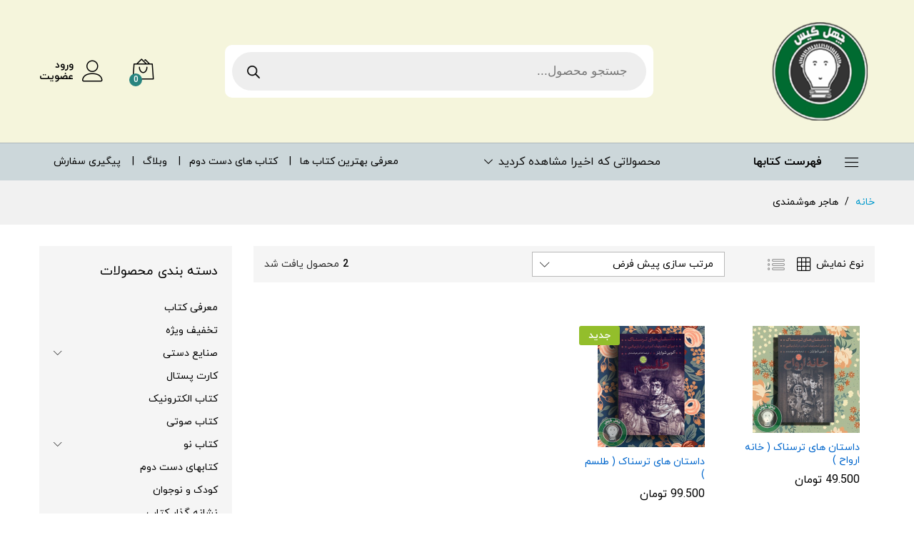

--- FILE ---
content_type: text/html; charset=UTF-8
request_url: https://chehelgis.com/product-tag/%D9%87%D8%A7%D8%AC%D8%B1-%D9%87%D9%88%D8%B4%D9%85%D9%86%D8%AF%DB%8C/
body_size: 33233
content:
<!DOCTYPE html>
<html dir="rtl" lang="fa-IR">
<head>
    <meta charset="UTF-8">
    <meta name="viewport" content="width=device-width, initial-scale=1">
    <link rel="pingback" href="https://chehelgis.com/xmlrpc.php">

		<link rel="preload" href="https://chehelgis.com/wp-content/themes/martfury/fonts/linearicons.woff2" as="font" type="font/woff2" crossorigin>
	<link rel="preload" href="https://chehelgis.com/wp-content/themes/martfury/fonts/eleganticons.woff2" as="font" type="font/woff2" crossorigin>
	<link rel="preload" href="https://chehelgis.com/wp-content/themes/martfury/fonts/ionicons.woff2" as="font" type="font/woff2" crossorigin>
	<meta name='robots' content='index, follow, max-image-preview:large, max-snippet:-1, max-video-preview:-1' />

	<!-- This site is optimized with the Yoast SEO Premium plugin v20.1 (Yoast SEO v24.3) - https://yoast.com/wordpress/plugins/seo/ -->
	<title>بایگانی‌ها هاجر هوشمندی | فروشگاه کتاب چهل گیس</title>
	<link rel="canonical" href="https://chehelgis.com/product-tag/هاجر-هوشمندی/" />
	<meta property="og:locale" content="fa_IR" />
	<meta property="og:type" content="article" />
	<meta property="og:title" content="بایگانی‌های هاجر هوشمندی" />
	<meta property="og:url" content="https://chehelgis.com/product-tag/هاجر-هوشمندی/" />
	<meta property="og:site_name" content="فروشگاه کتاب چهل گیس" />
	<meta name="twitter:card" content="summary_large_image" />
	<script type="application/ld+json" class="yoast-schema-graph">{"@context":"https://schema.org","@graph":[{"@type":"CollectionPage","@id":"https://chehelgis.com/product-tag/%d9%87%d8%a7%d8%ac%d8%b1-%d9%87%d9%88%d8%b4%d9%85%d9%86%d8%af%db%8c/","url":"https://chehelgis.com/product-tag/%d9%87%d8%a7%d8%ac%d8%b1-%d9%87%d9%88%d8%b4%d9%85%d9%86%d8%af%db%8c/","name":"بایگانی‌ها هاجر هوشمندی | فروشگاه کتاب چهل گیس","isPartOf":{"@id":"https://chehelgis.com/#website"},"primaryImageOfPage":{"@id":"https://chehelgis.com/product-tag/%d9%87%d8%a7%d8%ac%d8%b1-%d9%87%d9%88%d8%b4%d9%85%d9%86%d8%af%db%8c/#primaryimage"},"image":{"@id":"https://chehelgis.com/product-tag/%d9%87%d8%a7%d8%ac%d8%b1-%d9%87%d9%88%d8%b4%d9%85%d9%86%d8%af%db%8c/#primaryimage"},"thumbnailUrl":"https://chehelgis.com/wp-content/uploads/2020/02/khaneye-arvah.png","breadcrumb":{"@id":"https://chehelgis.com/product-tag/%d9%87%d8%a7%d8%ac%d8%b1-%d9%87%d9%88%d8%b4%d9%85%d9%86%d8%af%db%8c/#breadcrumb"},"inLanguage":"fa-IR"},{"@type":"ImageObject","inLanguage":"fa-IR","@id":"https://chehelgis.com/product-tag/%d9%87%d8%a7%d8%ac%d8%b1-%d9%87%d9%88%d8%b4%d9%85%d9%86%d8%af%db%8c/#primaryimage","url":"https://chehelgis.com/wp-content/uploads/2020/02/khaneye-arvah.png","contentUrl":"https://chehelgis.com/wp-content/uploads/2020/02/khaneye-arvah.png","width":400,"height":400,"caption":"داستان های ترسناک"},{"@type":"BreadcrumbList","@id":"https://chehelgis.com/product-tag/%d9%87%d8%a7%d8%ac%d8%b1-%d9%87%d9%88%d8%b4%d9%85%d9%86%d8%af%db%8c/#breadcrumb","itemListElement":[{"@type":"ListItem","position":1,"name":"خانه","item":"https://chehelgis.com/"},{"@type":"ListItem","position":2,"name":"هاجر هوشمندی"}]},{"@type":"WebSite","@id":"https://chehelgis.com/#website","url":"https://chehelgis.com/","name":"فروشگاه کتاب چهل گیس","description":"بهترین فروشگاه آنلاین کتاب نو و دست دوم","publisher":{"@id":"https://chehelgis.com/#organization"},"potentialAction":[{"@type":"SearchAction","target":{"@type":"EntryPoint","urlTemplate":"https://chehelgis.com/?s={search_term_string}"},"query-input":{"@type":"PropertyValueSpecification","valueRequired":true,"valueName":"search_term_string"}}],"inLanguage":"fa-IR"},{"@type":"Organization","@id":"https://chehelgis.com/#organization","name":"چهل گیس","url":"https://chehelgis.com/","logo":{"@type":"ImageObject","inLanguage":"fa-IR","@id":"https://chehelgis.com/#/schema/logo/image/","url":"https://chehelgis.com/wp-content/uploads/2016/12/40gis-logo.png","contentUrl":"https://chehelgis.com/wp-content/uploads/2016/12/40gis-logo.png","width":718,"height":765,"caption":"چهل گیس"},"image":{"@id":"https://chehelgis.com/#/schema/logo/image/"},"sameAs":["https://www.facebook.com/chehelgis.book.9","https://www.instagram.com/chehelgisbook/","https://www.linkedin.com/in/فروشگاه-اینترنتی-کتاب-چهل-گیس-305a29141","https://www.pinterest.com/b1363m/چهل-گیس/"]}]}</script>
	<!-- / Yoast SEO Premium plugin. -->


<link rel="alternate" type="application/rss+xml" title="فروشگاه کتاب چهل گیس &raquo; خوراک" href="https://chehelgis.com/feed/" />
<link rel="alternate" type="application/rss+xml" title="فروشگاه کتاب چهل گیس &raquo; خوراک دیدگاه‌ها" href="https://chehelgis.com/comments/feed/" />
<link rel="alternate" type="application/rss+xml" title="خوراک فروشگاه کتاب چهل گیس &raquo; هاجر هوشمندی برچسب" href="https://chehelgis.com/product-tag/%d9%87%d8%a7%d8%ac%d8%b1-%d9%87%d9%88%d8%b4%d9%85%d9%86%d8%af%db%8c/feed/" />
<script type="text/javascript">
/* <![CDATA[ */
window._wpemojiSettings = {"baseUrl":"https:\/\/s.w.org\/images\/core\/emoji\/15.0.3\/72x72\/","ext":".png","svgUrl":"https:\/\/s.w.org\/images\/core\/emoji\/15.0.3\/svg\/","svgExt":".svg","source":{"concatemoji":"https:\/\/chehelgis.com\/wp-includes\/js\/wp-emoji-release.min.js?ver=6.6.4"}};
/*! This file is auto-generated */
!function(i,n){var o,s,e;function c(e){try{var t={supportTests:e,timestamp:(new Date).valueOf()};sessionStorage.setItem(o,JSON.stringify(t))}catch(e){}}function p(e,t,n){e.clearRect(0,0,e.canvas.width,e.canvas.height),e.fillText(t,0,0);var t=new Uint32Array(e.getImageData(0,0,e.canvas.width,e.canvas.height).data),r=(e.clearRect(0,0,e.canvas.width,e.canvas.height),e.fillText(n,0,0),new Uint32Array(e.getImageData(0,0,e.canvas.width,e.canvas.height).data));return t.every(function(e,t){return e===r[t]})}function u(e,t,n){switch(t){case"flag":return n(e,"\ud83c\udff3\ufe0f\u200d\u26a7\ufe0f","\ud83c\udff3\ufe0f\u200b\u26a7\ufe0f")?!1:!n(e,"\ud83c\uddfa\ud83c\uddf3","\ud83c\uddfa\u200b\ud83c\uddf3")&&!n(e,"\ud83c\udff4\udb40\udc67\udb40\udc62\udb40\udc65\udb40\udc6e\udb40\udc67\udb40\udc7f","\ud83c\udff4\u200b\udb40\udc67\u200b\udb40\udc62\u200b\udb40\udc65\u200b\udb40\udc6e\u200b\udb40\udc67\u200b\udb40\udc7f");case"emoji":return!n(e,"\ud83d\udc26\u200d\u2b1b","\ud83d\udc26\u200b\u2b1b")}return!1}function f(e,t,n){var r="undefined"!=typeof WorkerGlobalScope&&self instanceof WorkerGlobalScope?new OffscreenCanvas(300,150):i.createElement("canvas"),a=r.getContext("2d",{willReadFrequently:!0}),o=(a.textBaseline="top",a.font="600 32px Arial",{});return e.forEach(function(e){o[e]=t(a,e,n)}),o}function t(e){var t=i.createElement("script");t.src=e,t.defer=!0,i.head.appendChild(t)}"undefined"!=typeof Promise&&(o="wpEmojiSettingsSupports",s=["flag","emoji"],n.supports={everything:!0,everythingExceptFlag:!0},e=new Promise(function(e){i.addEventListener("DOMContentLoaded",e,{once:!0})}),new Promise(function(t){var n=function(){try{var e=JSON.parse(sessionStorage.getItem(o));if("object"==typeof e&&"number"==typeof e.timestamp&&(new Date).valueOf()<e.timestamp+604800&&"object"==typeof e.supportTests)return e.supportTests}catch(e){}return null}();if(!n){if("undefined"!=typeof Worker&&"undefined"!=typeof OffscreenCanvas&&"undefined"!=typeof URL&&URL.createObjectURL&&"undefined"!=typeof Blob)try{var e="postMessage("+f.toString()+"("+[JSON.stringify(s),u.toString(),p.toString()].join(",")+"));",r=new Blob([e],{type:"text/javascript"}),a=new Worker(URL.createObjectURL(r),{name:"wpTestEmojiSupports"});return void(a.onmessage=function(e){c(n=e.data),a.terminate(),t(n)})}catch(e){}c(n=f(s,u,p))}t(n)}).then(function(e){for(var t in e)n.supports[t]=e[t],n.supports.everything=n.supports.everything&&n.supports[t],"flag"!==t&&(n.supports.everythingExceptFlag=n.supports.everythingExceptFlag&&n.supports[t]);n.supports.everythingExceptFlag=n.supports.everythingExceptFlag&&!n.supports.flag,n.DOMReady=!1,n.readyCallback=function(){n.DOMReady=!0}}).then(function(){return e}).then(function(){var e;n.supports.everything||(n.readyCallback(),(e=n.source||{}).concatemoji?t(e.concatemoji):e.wpemoji&&e.twemoji&&(t(e.twemoji),t(e.wpemoji)))}))}((window,document),window._wpemojiSettings);
/* ]]> */
</script>
<link rel='stylesheet' id='linearicons-css' href='https://chehelgis.com/wp-content/plugins/martfury-addons/assets/css/linearicons.min.css?ver=1.0.0' type='text/css' media='all' />
<style id='wp-emoji-styles-inline-css' type='text/css'>

	img.wp-smiley, img.emoji {
		display: inline !important;
		border: none !important;
		box-shadow: none !important;
		height: 1em !important;
		width: 1em !important;
		margin: 0 0.07em !important;
		vertical-align: -0.1em !important;
		background: none !important;
		padding: 0 !important;
	}
</style>
<link rel='stylesheet' id='wp-block-library-rtl-css' href='https://chehelgis.com/wp-includes/css/dist/block-library/style-rtl.min.css?ver=6.6.4' type='text/css' media='all' />
<style id='wp-block-library-theme-inline-css' type='text/css'>
.wp-block-audio :where(figcaption){color:#555;font-size:13px;text-align:center}.is-dark-theme .wp-block-audio :where(figcaption){color:#ffffffa6}.wp-block-audio{margin:0 0 1em}.wp-block-code{border:1px solid #ccc;border-radius:4px;font-family:Menlo,Consolas,monaco,monospace;padding:.8em 1em}.wp-block-embed :where(figcaption){color:#555;font-size:13px;text-align:center}.is-dark-theme .wp-block-embed :where(figcaption){color:#ffffffa6}.wp-block-embed{margin:0 0 1em}.blocks-gallery-caption{color:#555;font-size:13px;text-align:center}.is-dark-theme .blocks-gallery-caption{color:#ffffffa6}:root :where(.wp-block-image figcaption){color:#555;font-size:13px;text-align:center}.is-dark-theme :root :where(.wp-block-image figcaption){color:#ffffffa6}.wp-block-image{margin:0 0 1em}.wp-block-pullquote{border-bottom:4px solid;border-top:4px solid;color:currentColor;margin-bottom:1.75em}.wp-block-pullquote cite,.wp-block-pullquote footer,.wp-block-pullquote__citation{color:currentColor;font-size:.8125em;font-style:normal;text-transform:uppercase}.wp-block-quote{border-left:.25em solid;margin:0 0 1.75em;padding-left:1em}.wp-block-quote cite,.wp-block-quote footer{color:currentColor;font-size:.8125em;font-style:normal;position:relative}.wp-block-quote.has-text-align-right{border-left:none;border-right:.25em solid;padding-left:0;padding-right:1em}.wp-block-quote.has-text-align-center{border:none;padding-left:0}.wp-block-quote.is-large,.wp-block-quote.is-style-large,.wp-block-quote.is-style-plain{border:none}.wp-block-search .wp-block-search__label{font-weight:700}.wp-block-search__button{border:1px solid #ccc;padding:.375em .625em}:where(.wp-block-group.has-background){padding:1.25em 2.375em}.wp-block-separator.has-css-opacity{opacity:.4}.wp-block-separator{border:none;border-bottom:2px solid;margin-left:auto;margin-right:auto}.wp-block-separator.has-alpha-channel-opacity{opacity:1}.wp-block-separator:not(.is-style-wide):not(.is-style-dots){width:100px}.wp-block-separator.has-background:not(.is-style-dots){border-bottom:none;height:1px}.wp-block-separator.has-background:not(.is-style-wide):not(.is-style-dots){height:2px}.wp-block-table{margin:0 0 1em}.wp-block-table td,.wp-block-table th{word-break:normal}.wp-block-table :where(figcaption){color:#555;font-size:13px;text-align:center}.is-dark-theme .wp-block-table :where(figcaption){color:#ffffffa6}.wp-block-video :where(figcaption){color:#555;font-size:13px;text-align:center}.is-dark-theme .wp-block-video :where(figcaption){color:#ffffffa6}.wp-block-video{margin:0 0 1em}:root :where(.wp-block-template-part.has-background){margin-bottom:0;margin-top:0;padding:1.25em 2.375em}
</style>
<style id='classic-theme-styles-inline-css' type='text/css'>
/*! This file is auto-generated */
.wp-block-button__link{color:#fff;background-color:#32373c;border-radius:9999px;box-shadow:none;text-decoration:none;padding:calc(.667em + 2px) calc(1.333em + 2px);font-size:1.125em}.wp-block-file__button{background:#32373c;color:#fff;text-decoration:none}
</style>
<style id='global-styles-inline-css' type='text/css'>
:root{--wp--preset--aspect-ratio--square: 1;--wp--preset--aspect-ratio--4-3: 4/3;--wp--preset--aspect-ratio--3-4: 3/4;--wp--preset--aspect-ratio--3-2: 3/2;--wp--preset--aspect-ratio--2-3: 2/3;--wp--preset--aspect-ratio--16-9: 16/9;--wp--preset--aspect-ratio--9-16: 9/16;--wp--preset--color--black: #000000;--wp--preset--color--cyan-bluish-gray: #abb8c3;--wp--preset--color--white: #ffffff;--wp--preset--color--pale-pink: #f78da7;--wp--preset--color--vivid-red: #cf2e2e;--wp--preset--color--luminous-vivid-orange: #ff6900;--wp--preset--color--luminous-vivid-amber: #fcb900;--wp--preset--color--light-green-cyan: #7bdcb5;--wp--preset--color--vivid-green-cyan: #00d084;--wp--preset--color--pale-cyan-blue: #8ed1fc;--wp--preset--color--vivid-cyan-blue: #0693e3;--wp--preset--color--vivid-purple: #9b51e0;--wp--preset--gradient--vivid-cyan-blue-to-vivid-purple: linear-gradient(135deg,rgba(6,147,227,1) 0%,rgb(155,81,224) 100%);--wp--preset--gradient--light-green-cyan-to-vivid-green-cyan: linear-gradient(135deg,rgb(122,220,180) 0%,rgb(0,208,130) 100%);--wp--preset--gradient--luminous-vivid-amber-to-luminous-vivid-orange: linear-gradient(135deg,rgba(252,185,0,1) 0%,rgba(255,105,0,1) 100%);--wp--preset--gradient--luminous-vivid-orange-to-vivid-red: linear-gradient(135deg,rgba(255,105,0,1) 0%,rgb(207,46,46) 100%);--wp--preset--gradient--very-light-gray-to-cyan-bluish-gray: linear-gradient(135deg,rgb(238,238,238) 0%,rgb(169,184,195) 100%);--wp--preset--gradient--cool-to-warm-spectrum: linear-gradient(135deg,rgb(74,234,220) 0%,rgb(151,120,209) 20%,rgb(207,42,186) 40%,rgb(238,44,130) 60%,rgb(251,105,98) 80%,rgb(254,248,76) 100%);--wp--preset--gradient--blush-light-purple: linear-gradient(135deg,rgb(255,206,236) 0%,rgb(152,150,240) 100%);--wp--preset--gradient--blush-bordeaux: linear-gradient(135deg,rgb(254,205,165) 0%,rgb(254,45,45) 50%,rgb(107,0,62) 100%);--wp--preset--gradient--luminous-dusk: linear-gradient(135deg,rgb(255,203,112) 0%,rgb(199,81,192) 50%,rgb(65,88,208) 100%);--wp--preset--gradient--pale-ocean: linear-gradient(135deg,rgb(255,245,203) 0%,rgb(182,227,212) 50%,rgb(51,167,181) 100%);--wp--preset--gradient--electric-grass: linear-gradient(135deg,rgb(202,248,128) 0%,rgb(113,206,126) 100%);--wp--preset--gradient--midnight: linear-gradient(135deg,rgb(2,3,129) 0%,rgb(40,116,252) 100%);--wp--preset--font-size--small: 13px;--wp--preset--font-size--medium: 20px;--wp--preset--font-size--large: 36px;--wp--preset--font-size--x-large: 42px;--wp--preset--font-family--inter: "Inter", sans-serif;--wp--preset--font-family--cardo: Cardo;--wp--preset--spacing--20: 0.44rem;--wp--preset--spacing--30: 0.67rem;--wp--preset--spacing--40: 1rem;--wp--preset--spacing--50: 1.5rem;--wp--preset--spacing--60: 2.25rem;--wp--preset--spacing--70: 3.38rem;--wp--preset--spacing--80: 5.06rem;--wp--preset--shadow--natural: 6px 6px 9px rgba(0, 0, 0, 0.2);--wp--preset--shadow--deep: 12px 12px 50px rgba(0, 0, 0, 0.4);--wp--preset--shadow--sharp: 6px 6px 0px rgba(0, 0, 0, 0.2);--wp--preset--shadow--outlined: 6px 6px 0px -3px rgba(255, 255, 255, 1), 6px 6px rgba(0, 0, 0, 1);--wp--preset--shadow--crisp: 6px 6px 0px rgba(0, 0, 0, 1);}:where(.is-layout-flex){gap: 0.5em;}:where(.is-layout-grid){gap: 0.5em;}body .is-layout-flex{display: flex;}.is-layout-flex{flex-wrap: wrap;align-items: center;}.is-layout-flex > :is(*, div){margin: 0;}body .is-layout-grid{display: grid;}.is-layout-grid > :is(*, div){margin: 0;}:where(.wp-block-columns.is-layout-flex){gap: 2em;}:where(.wp-block-columns.is-layout-grid){gap: 2em;}:where(.wp-block-post-template.is-layout-flex){gap: 1.25em;}:where(.wp-block-post-template.is-layout-grid){gap: 1.25em;}.has-black-color{color: var(--wp--preset--color--black) !important;}.has-cyan-bluish-gray-color{color: var(--wp--preset--color--cyan-bluish-gray) !important;}.has-white-color{color: var(--wp--preset--color--white) !important;}.has-pale-pink-color{color: var(--wp--preset--color--pale-pink) !important;}.has-vivid-red-color{color: var(--wp--preset--color--vivid-red) !important;}.has-luminous-vivid-orange-color{color: var(--wp--preset--color--luminous-vivid-orange) !important;}.has-luminous-vivid-amber-color{color: var(--wp--preset--color--luminous-vivid-amber) !important;}.has-light-green-cyan-color{color: var(--wp--preset--color--light-green-cyan) !important;}.has-vivid-green-cyan-color{color: var(--wp--preset--color--vivid-green-cyan) !important;}.has-pale-cyan-blue-color{color: var(--wp--preset--color--pale-cyan-blue) !important;}.has-vivid-cyan-blue-color{color: var(--wp--preset--color--vivid-cyan-blue) !important;}.has-vivid-purple-color{color: var(--wp--preset--color--vivid-purple) !important;}.has-black-background-color{background-color: var(--wp--preset--color--black) !important;}.has-cyan-bluish-gray-background-color{background-color: var(--wp--preset--color--cyan-bluish-gray) !important;}.has-white-background-color{background-color: var(--wp--preset--color--white) !important;}.has-pale-pink-background-color{background-color: var(--wp--preset--color--pale-pink) !important;}.has-vivid-red-background-color{background-color: var(--wp--preset--color--vivid-red) !important;}.has-luminous-vivid-orange-background-color{background-color: var(--wp--preset--color--luminous-vivid-orange) !important;}.has-luminous-vivid-amber-background-color{background-color: var(--wp--preset--color--luminous-vivid-amber) !important;}.has-light-green-cyan-background-color{background-color: var(--wp--preset--color--light-green-cyan) !important;}.has-vivid-green-cyan-background-color{background-color: var(--wp--preset--color--vivid-green-cyan) !important;}.has-pale-cyan-blue-background-color{background-color: var(--wp--preset--color--pale-cyan-blue) !important;}.has-vivid-cyan-blue-background-color{background-color: var(--wp--preset--color--vivid-cyan-blue) !important;}.has-vivid-purple-background-color{background-color: var(--wp--preset--color--vivid-purple) !important;}.has-black-border-color{border-color: var(--wp--preset--color--black) !important;}.has-cyan-bluish-gray-border-color{border-color: var(--wp--preset--color--cyan-bluish-gray) !important;}.has-white-border-color{border-color: var(--wp--preset--color--white) !important;}.has-pale-pink-border-color{border-color: var(--wp--preset--color--pale-pink) !important;}.has-vivid-red-border-color{border-color: var(--wp--preset--color--vivid-red) !important;}.has-luminous-vivid-orange-border-color{border-color: var(--wp--preset--color--luminous-vivid-orange) !important;}.has-luminous-vivid-amber-border-color{border-color: var(--wp--preset--color--luminous-vivid-amber) !important;}.has-light-green-cyan-border-color{border-color: var(--wp--preset--color--light-green-cyan) !important;}.has-vivid-green-cyan-border-color{border-color: var(--wp--preset--color--vivid-green-cyan) !important;}.has-pale-cyan-blue-border-color{border-color: var(--wp--preset--color--pale-cyan-blue) !important;}.has-vivid-cyan-blue-border-color{border-color: var(--wp--preset--color--vivid-cyan-blue) !important;}.has-vivid-purple-border-color{border-color: var(--wp--preset--color--vivid-purple) !important;}.has-vivid-cyan-blue-to-vivid-purple-gradient-background{background: var(--wp--preset--gradient--vivid-cyan-blue-to-vivid-purple) !important;}.has-light-green-cyan-to-vivid-green-cyan-gradient-background{background: var(--wp--preset--gradient--light-green-cyan-to-vivid-green-cyan) !important;}.has-luminous-vivid-amber-to-luminous-vivid-orange-gradient-background{background: var(--wp--preset--gradient--luminous-vivid-amber-to-luminous-vivid-orange) !important;}.has-luminous-vivid-orange-to-vivid-red-gradient-background{background: var(--wp--preset--gradient--luminous-vivid-orange-to-vivid-red) !important;}.has-very-light-gray-to-cyan-bluish-gray-gradient-background{background: var(--wp--preset--gradient--very-light-gray-to-cyan-bluish-gray) !important;}.has-cool-to-warm-spectrum-gradient-background{background: var(--wp--preset--gradient--cool-to-warm-spectrum) !important;}.has-blush-light-purple-gradient-background{background: var(--wp--preset--gradient--blush-light-purple) !important;}.has-blush-bordeaux-gradient-background{background: var(--wp--preset--gradient--blush-bordeaux) !important;}.has-luminous-dusk-gradient-background{background: var(--wp--preset--gradient--luminous-dusk) !important;}.has-pale-ocean-gradient-background{background: var(--wp--preset--gradient--pale-ocean) !important;}.has-electric-grass-gradient-background{background: var(--wp--preset--gradient--electric-grass) !important;}.has-midnight-gradient-background{background: var(--wp--preset--gradient--midnight) !important;}.has-small-font-size{font-size: var(--wp--preset--font-size--small) !important;}.has-medium-font-size{font-size: var(--wp--preset--font-size--medium) !important;}.has-large-font-size{font-size: var(--wp--preset--font-size--large) !important;}.has-x-large-font-size{font-size: var(--wp--preset--font-size--x-large) !important;}
:where(.wp-block-post-template.is-layout-flex){gap: 1.25em;}:where(.wp-block-post-template.is-layout-grid){gap: 1.25em;}
:where(.wp-block-columns.is-layout-flex){gap: 2em;}:where(.wp-block-columns.is-layout-grid){gap: 2em;}
:root :where(.wp-block-pullquote){font-size: 1.5em;line-height: 1.6;}
</style>
<link rel='stylesheet' id='digits-login-style-css' href='https://chehelgis.com/wp-content/plugins/digits/assets/css/login.css?ver=7.8.1.6' type='text/css' media='all' />
<link rel='stylesheet' id='digits-style-css' href='https://chehelgis.com/wp-content/plugins/digits/assets/css/main.css?ver=7.8.1.6' type='text/css' media='all' />
<style id='digits-style-inline-css' type='text/css'>

                #woocommerce-order-data .address p:nth-child(3) a,.woocommerce-customer-details--phone{
                    text-align:right;
                    }
</style>
<link rel='stylesheet' id='digits-login-style-rtl-css' href='https://chehelgis.com/wp-content/plugins/digits/assets/css/login-rtl.css?ver=7.8.1.6' type='text/css' media='all' />
<link rel='stylesheet' id='hooshina-ai-style-css' href='https://chehelgis.com/wp-content/plugins/hooshina-ai/assets/css/style.css?ver=1.0' type='text/css' media='all' />
<link rel='stylesheet' id='wcdlar-public-style-css' href='https://chehelgis.com/wp-content/plugins/woocommerce-downloads-arranger/assets/css/wcdlar.css?ver=1.3.0' type='text/css' media='all' />
<link rel='stylesheet' id='woocommerce-general-rtl-css' href='https://chehelgis.com/wp-content/plugins/woocommerce/assets/css/woocommerce-rtl.css?ver=9.6.3' type='text/css' media='all' />
<style id='woocommerce-inline-inline-css' type='text/css'>
.woocommerce form .form-row .required { visibility: visible; }
</style>
<link rel='stylesheet' id='brands-styles-css' href='https://chehelgis.com/wp-content/plugins/woocommerce/assets/css/brands.css?ver=9.6.3' type='text/css' media='all' />
<link rel='stylesheet' id='dgwt-wcas-style-css' href='https://chehelgis.com/wp-content/plugins/ajax-search-for-woocommerce/assets/css/style.min.css?ver=1.30.0' type='text/css' media='all' />
<link rel='stylesheet' id='ionicons-css' href='https://chehelgis.com/wp-content/themes/martfury/css/ionicons.min.css?ver=2.0.0' type='text/css' media='all' />
<link rel='stylesheet' id='eleganticons-css' href='https://chehelgis.com/wp-content/themes/martfury/css/eleganticons.min.css?ver=1.0.0' type='text/css' media='all' />
<link rel='stylesheet' id='font-awesome-css' href='https://chehelgis.com/wp-content/plugins/elementor/assets/lib/font-awesome/css/font-awesome.min.css?ver=4.7.0' type='text/css' media='all' />
<style id='font-awesome-inline-css' type='text/css'>
[data-font="FontAwesome"]:before {font-family: 'FontAwesome' !important;content: attr(data-icon) !important;speak: none !important;font-weight: normal !important;font-variant: normal !important;text-transform: none !important;line-height: 1 !important;font-style: normal !important;-webkit-font-smoothing: antialiased !important;-moz-osx-font-smoothing: grayscale !important;}
</style>
<link rel='stylesheet' id='bootstrap-css' href='https://chehelgis.com/wp-content/themes/martfury/css/bootstrap.min.css?ver=3.3.7' type='text/css' media='all' />
<link rel='stylesheet' id='martfury-css' href='https://chehelgis.com/wp-content/themes/martfury/style.css?ver=20221123' type='text/css' media='all' />
<style id='martfury-inline-css' type='text/css'>
.site-header .logo img  {width:150px; }.site-header .logo img  {height:150px; }	/* Color Scheme */

	/* Color */

	body {
		--mf-primary-color: #f5f5dc;
		--mf-background-primary-color: #f5f5dc;
		--mf-border-primary-color: #f5f5dc;
	}

	.widget_shopping_cart_content .woocommerce-mini-cart__buttons .checkout,
	 .header-layout-4 .topbar:not(.header-bar),
	 .header-layout-3 .topbar:not(.header-bar){
		background-color: #f5f5dc;
	}

body{font-family: "iranyekan";color: #292929;}h1{font-family: "iranyekan";letter-spacing: 0px;color: #0f0f0f;}.entry-content h2, .woocommerce div.product .woocommerce-tabs .panel h2{font-family: "iranyekan";letter-spacing: 0px;color: #0f0f0f;}h3{font-family: "iranyekan";letter-spacing: 0px;color: #0f0f0f;}.entry-content h4, .woocommerce div.product .woocommerce-tabs .panel h4{font-family: "iranyekan";letter-spacing: 0px;color: #0f0f0f;}.entry-content h5, .woocommerce div.product .woocommerce-tabs .panel h5{font-family: "iranyekan";letter-spacing: 0px;color: #0f0f0f;}.entry-content h6, .woocommerce div.product .woocommerce-tabs .panel h6{font-family: "iranyekan";letter-spacing: 0px;color: #0f0f0f;}.site-header .primary-nav > ul > li > a, .site-header .products-cats-menu .menu > li > a{font-family: "iranyekan";}.site-header .menu .is-mega-menu .dropdown-submenu .menu-item-mega > a{font-family: "iranyekan";font-weight: 400;color: #0f0f0f;}.site-header .menu li li a{font-family: "iranyekan";}.site-footer{font-family: "iranyekan";font-weight: 300;color: #4c4c4c;}.site-footer .footer-widgets .widget .widget-title{font-family: "iranyekan";font-weight: 400;}	h1{font-family:iranyekan, Arial, sans-serif}h1.vc_custom_heading{font-weight:700}	h2{font-family:iranyekan, Arial, sans-serif}h2.vc_custom_heading{font-weight:700}	h3{font-family:iranyekan, Arial, sans-serif}h3.vc_custom_heading{font-weight:700}	h4{font-family:iranyekan, Arial, sans-serif}h4.vc_custom_heading{font-weight:700}	h5{font-family:iranyekan, Arial, sans-serif}h5.vc_custom_heading{font-weight:700}	h6{font-family:iranyekan, Arial, sans-serif}h6.vc_custom_heading{font-weight:700}#site-header .mf-background-primary, #site-header .mini-item-counter{--mf-background-primary-color:#28847f}#topbar, #topbar a, #topbar #lang_sel > ul > li > a, #topbar .mf-currency-widget .current, #topbar .mf-currency-widget .current:after, #topbar  .lang_sel > ul > li > a:after, #topbar  #lang_sel > ul > li > a:after {color:#292929}#site-header .main-menu{background-color:#ccd7da}.site-footer .footer-layout {background-color:#f5f5dc}.site-footer .footer-newsletter, .site-footer .footer-info, .site-footer .footer-widgets, .site-footer .footer-links {border-color:#ffb000}.site-footer .footer-info .info-item-sep:after {background-color:#ffb000}.site-footer h1, .site-footer h2, .site-footer h3, .site-footer h4, .site-footer h5, .site-footer h6, .site-footer .widget .widget-title {color:#000000}.site-footer, .site-footer .footer-widgets .widget ul li a, .site-footer .footer-copyright,.site-footer .footer-links .widget_nav_menu ul li a, .site-footer .footer-payments .text {color:#000000}.site-footer .footer-widgets .widget ul li a:hover,.site-footer .footer-links .widget_nav_menu ul li a:hover {color:#004225}.site-footer .footer-widgets .widget ul li a:before, .site-footer .footer-links .widget_nav_menu ul li a:before{background-color:#004225}#nprogress .bar {background-color:#2d761f}
</style>
<link rel='stylesheet' id='tawc-deals-css' href='https://chehelgis.com/wp-content/plugins/woocommerce-deals/assets/css/tawc-deals.css?ver=1.0.0' type='text/css' media='all' />
<link rel='stylesheet' id='tawcvs-frontend-css' href='https://chehelgis.com/wp-content/plugins/variation-swatches-for-woocommerce-pro/assets/css/frontend.css?ver=20171128' type='text/css' media='all' />
<style id='tawcvs-frontend-inline-css' type='text/css'>
.tawcvs-swatches .swatch { width: 30px; height: 30px; }
</style>
<link rel='stylesheet' id='ywpar-date-picker-style-fa-css' href='https://chehelgis.com/wp-content/plugins/yith-woocommerce-points-and-rewards-premium/assets/jalaliDatepicker/jalalidatepicker.min.css?ver=6.6.4' type='text/css' media='all' />
<link rel='stylesheet' id='martfury-child-style-css' href='https://chehelgis.com/wp-content/themes/martfury-child/style.css?ver=6.6.4' type='text/css' media='all' />
<link rel='stylesheet' id='martfury-rtl-css' href='https://chehelgis.com/wp-content/themes/martfury/rtl.css?ver=20180105' type='text/css' media='all' />
<script type="text/template" id="tmpl-variation-template">
	<div class="woocommerce-variation-description">{{{ data.variation.variation_description }}}</div>
	<div class="woocommerce-variation-price">{{{ data.variation.price_html }}}</div>
	<div class="woocommerce-variation-availability">{{{ data.variation.availability_html }}}</div>
</script>
<script type="text/template" id="tmpl-unavailable-variation-template">
	<p role="alert">با عرض پوزش، این محصول در دسترس نیست. خواهشمندیمً ترکیب دیگری را انتخاب کنید.</p>
</script>
<script type="text/javascript" src="https://chehelgis.com/wp-includes/js/jquery/jquery.min.js?ver=3.7.1" id="jquery-core-js"></script>
<script type="text/javascript" src="https://chehelgis.com/wp-includes/js/jquery/jquery-migrate.min.js?ver=3.4.1" id="jquery-migrate-js"></script>
<script type="text/javascript" src="https://chehelgis.com/wp-content/plugins/woocommerce/assets/js/jquery-blockui/jquery.blockUI.min.js?ver=2.7.0-wc.9.6.3" id="jquery-blockui-js" data-wp-strategy="defer"></script>
<script type="text/javascript" id="wc-add-to-cart-js-extra">
/* <![CDATA[ */
var wc_add_to_cart_params = {"ajax_url":"\/wp-admin\/admin-ajax.php","wc_ajax_url":"\/?wc-ajax=%%endpoint%%","i18n_view_cart":"\u0645\u0634\u0627\u0647\u062f\u0647 \u0633\u0628\u062f \u062e\u0631\u06cc\u062f","cart_url":"https:\/\/chehelgis.com\/my-cart\/","is_cart":"","cart_redirect_after_add":"yes"};
/* ]]> */
</script>
<script type="text/javascript" src="https://chehelgis.com/wp-content/plugins/woocommerce/assets/js/frontend/add-to-cart.min.js?ver=9.6.3" id="wc-add-to-cart-js" data-wp-strategy="defer"></script>
<script type="text/javascript" src="https://chehelgis.com/wp-content/plugins/woocommerce/assets/js/js-cookie/js.cookie.min.js?ver=2.1.4-wc.9.6.3" id="js-cookie-js" defer="defer" data-wp-strategy="defer"></script>
<script type="text/javascript" id="woocommerce-js-extra">
/* <![CDATA[ */
var woocommerce_params = {"ajax_url":"\/wp-admin\/admin-ajax.php","wc_ajax_url":"\/?wc-ajax=%%endpoint%%"};
/* ]]> */
</script>
<script type="text/javascript" src="https://chehelgis.com/wp-content/plugins/woocommerce/assets/js/frontend/woocommerce.min.js?ver=9.6.3" id="woocommerce-js" defer="defer" data-wp-strategy="defer"></script>
<script type="text/javascript" src="https://chehelgis.com/wp-content/plugins/js_composer/assets/js/vendors/woocommerce-add-to-cart.js?ver=6.7.0" id="vc_woocommerce-add-to-cart-js-js"></script>
<!--[if lt IE 9]>
<script type="text/javascript" src="https://chehelgis.com/wp-content/themes/martfury/js/plugins/html5shiv.min.js?ver=3.7.2" id="html5shiv-js"></script>
<![endif]-->
<!--[if lt IE 9]>
<script type="text/javascript" src="https://chehelgis.com/wp-content/themes/martfury/js/plugins/respond.min.js?ver=1.4.2" id="respond-js"></script>
<![endif]-->
<script type="text/javascript" src="https://chehelgis.com/wp-includes/js/underscore.min.js?ver=1.13.4" id="underscore-js"></script>
<script type="text/javascript" id="wp-util-js-extra">
/* <![CDATA[ */
var _wpUtilSettings = {"ajax":{"url":"\/wp-admin\/admin-ajax.php"}};
/* ]]> */
</script>
<script type="text/javascript" src="https://chehelgis.com/wp-includes/js/wp-util.min.js?ver=6.6.4" id="wp-util-js"></script>
<script type="text/javascript" id="wc-add-to-cart-variation-js-extra">
/* <![CDATA[ */
var wc_add_to_cart_variation_params = {"wc_ajax_url":"\/?wc-ajax=%%endpoint%%","i18n_no_matching_variations_text":"\u0628\u0627 \u0639\u0631\u0636 \u067e\u0648\u0632\u0634\u060c \u0647\u06cc\u0686 \u0645\u062d\u0635\u0648\u0644\u06cc \u0645\u0637\u0627\u0628\u0642 \u0627\u0646\u062a\u062e\u0627\u0628 \u0634\u0645\u0627 \u06cc\u0627\u0641\u062a \u0646\u0634\u062f. \u062e\u0648\u0627\u0647\u0634\u0645\u0646\u062f\u06cc\u0645\u064b \u062a\u0631\u06a9\u06cc\u0628 \u062f\u06cc\u06af\u0631\u06cc \u0631\u0627 \u0627\u0646\u062a\u062e\u0627\u0628 \u06a9\u0646\u06cc\u062f.","i18n_make_a_selection_text":"\u0642\u0628\u0644 \u0627\u0632 \u0627\u06cc\u0646 \u06a9\u0647 \u0627\u06cc\u0646 \u0645\u062d\u0635\u0648\u0644 \u0628\u0647 \u0633\u0628\u062f \u062e\u0631\u06cc\u062f \u062e\u0648\u062f \u0627\u0636\u0627\u0641\u0647 \u06a9\u0646\u06cc\u062f \u06af\u0632\u06cc\u0646\u0647\u200c\u0647\u0627\u06cc \u0645\u062d\u0635\u0648\u0644 \u0631\u0627 \u0627\u0646\u062a\u062e\u0627\u0628 \u06a9\u0646\u06cc\u062f.","i18n_unavailable_text":"\u0628\u0627 \u0639\u0631\u0636 \u067e\u0648\u0632\u0634\u060c \u0627\u06cc\u0646 \u0645\u062d\u0635\u0648\u0644 \u062f\u0631 \u062f\u0633\u062a\u0631\u0633 \u0646\u06cc\u0633\u062a. \u062e\u0648\u0627\u0647\u0634\u0645\u0646\u062f\u06cc\u0645\u064b \u062a\u0631\u06a9\u06cc\u0628 \u062f\u06cc\u06af\u0631\u06cc \u0631\u0627 \u0627\u0646\u062a\u062e\u0627\u0628 \u06a9\u0646\u06cc\u062f.","i18n_reset_alert_text":"Your selection has been reset. Please select some product options before adding this product to your cart."};
/* ]]> */
</script>
<script type="text/javascript" src="https://chehelgis.com/wp-content/plugins/woocommerce/assets/js/frontend/add-to-cart-variation.min.js?ver=9.6.3" id="wc-add-to-cart-variation-js" defer="defer" data-wp-strategy="defer"></script>
<script type="text/javascript" src="https://chehelgis.com/wp-content/themes/martfury/js/plugins/waypoints.min.js?ver=2.0.2" id="waypoints-js"></script>
<script type="text/javascript" src="https://chehelgis.com/wp-content/plugins/yith-woocommerce-points-and-rewards-premium/assets/jalaliDatepicker/jalalidatepicker.min.js?ver=6.6.4" id="ywpar-date-picker-fa-js"></script>
<script type="text/javascript" id="ywpar-date-picker-fa-js-after">
/* <![CDATA[ */
				jQuery(document).ready(function(){
						jalaliDatepicker.startWatch({
				            separatorChar: "-",
				            minDate: "attr",
				            maxDate: "attr",
				            changeMonthRotateYear: true,
				            showTodayBtn: true,
				            showEmptyBtn: true
                        });
				});
/* ]]> */
</script>
<link rel="https://api.w.org/" href="https://chehelgis.com/wp-json/" /><link rel="alternate" title="JSON" type="application/json" href="https://chehelgis.com/wp-json/wp/v2/product_tag/15431" /><link rel="EditURI" type="application/rsd+xml" title="RSD" href="https://chehelgis.com/xmlrpc.php?rsd" />
<meta name="generator" content="WordPress 6.6.4" />
<meta name="generator" content="WooCommerce 9.6.3" />
<!-- Analytics by WP Statistics - https://wp-statistics.com -->
		<style>
			.dgwt-wcas-ico-magnifier,.dgwt-wcas-ico-magnifier-handler{max-width:20px}.dgwt-wcas-search-wrapp{max-width:600px}		</style>
		    <meta name="enamad" content="77209560" />
    	<noscript><style>.woocommerce-product-gallery{ opacity: 1 !important; }</style></noscript>
	<meta name="generator" content="Elementor 3.27.2; features: additional_custom_breakpoints; settings: css_print_method-external, google_font-disabled, font_display-auto">
			<style>
				.e-con.e-parent:nth-of-type(n+4):not(.e-lazyloaded):not(.e-no-lazyload),
				.e-con.e-parent:nth-of-type(n+4):not(.e-lazyloaded):not(.e-no-lazyload) * {
					background-image: none !important;
				}
				@media screen and (max-height: 1024px) {
					.e-con.e-parent:nth-of-type(n+3):not(.e-lazyloaded):not(.e-no-lazyload),
					.e-con.e-parent:nth-of-type(n+3):not(.e-lazyloaded):not(.e-no-lazyload) * {
						background-image: none !important;
					}
				}
				@media screen and (max-height: 640px) {
					.e-con.e-parent:nth-of-type(n+2):not(.e-lazyloaded):not(.e-no-lazyload),
					.e-con.e-parent:nth-of-type(n+2):not(.e-lazyloaded):not(.e-no-lazyload) * {
						background-image: none !important;
					}
				}
			</style>
			<meta name="generator" content="Powered by WPBakery Page Builder - drag and drop page builder for WordPress."/>
<style id='wp-fonts-local' type='text/css'>
@font-face{font-family:Inter;font-style:normal;font-weight:300 900;font-display:fallback;src:url('https://chehelgis.com/wp-content/plugins/woocommerce/assets/fonts/Inter-VariableFont_slnt,wght.woff2') format('woff2');font-stretch:normal;}
@font-face{font-family:Cardo;font-style:normal;font-weight:400;font-display:fallback;src:url('https://chehelgis.com/wp-content/plugins/woocommerce/assets/fonts/cardo_normal_400.woff2') format('woff2');}
</style>
<link rel="icon" href="https://chehelgis.com/wp-content/uploads/2020/08/cropped-sitelogo-32x32.png" sizes="32x32" />
<link rel="icon" href="https://chehelgis.com/wp-content/uploads/2020/08/cropped-sitelogo-192x192.png" sizes="192x192" />
<link rel="apple-touch-icon" href="https://chehelgis.com/wp-content/uploads/2020/08/cropped-sitelogo-180x180.png" />
<meta name="msapplication-TileImage" content="https://chehelgis.com/wp-content/uploads/2020/08/cropped-sitelogo-270x270.png" />
		<style type="text/css" id="wp-custom-css">
			.mf-elementor-icons-list .separator{
	left: 0;
	right: auto;
}
.elementor-522 .elementor-element.elementor-element-fcff667 .mf-elementor-icons-list .mf-icon-left .box-icon {
    padding-left: 25px;
	padding-right:0px !important;
}
.woocommerce div.product form.cart .buy_now_button {
    margin-right: 0;
}


.site-header .products-cats-menu .menu > li.is-mega-menu .dropdown-submenu {
    width: 800px !important;
}
.site-header .products-cats-menu .menu > li .dropdown-submenu {
    width: 300px;
}

.col-sm-1, .col-sm-2, .col-sm-3, .col-sm-4, .col-sm-5, .col-sm-6, .col-sm-7, .col-sm-8, .col-sm-9, .col-sm-10, .col-sm-11, .col-sm-12 {
    float: right;
}

.woocommerce .mf-single-product.mf-product-layout-3 .mf-woo-tabs .panel .tab-content-wrapper > h2 {
    display: inherit;
}



/*--رنگ دکمه ها--*/
.single_add_to_cart_button , .mf_add_to_cart_button{
	background-color: #fcb800 !important;
	border-radius: 6px !important;
}
.wc-forward, button[name="login"], button[name="register"]{
	background-color: #2ecc71 !important;
	border-radius: 6px !important;
}
.empty-cart-button{
	background-color: #f0f0d6 !important;
	border-radius: 6px !important;
}
input[name="apply_coupon"],button[name="calc_shipping"]{
		background-color: #c8f7c5 !important;
	border-radius: 6px !important;
}
/*-- رنگ دکمه صفحه پرداخت --*/
Button[value="ثبت سفارش"]{
    background: #2ecc71  !important;
    color: white !important;
}
ul.order_details+p+a{
    background: #2ecc71  !important;
    color: white !important;
	border-radius:4px !important;
}


/*-- رنگ منوی پیشخوان کاربر --*/
.woocommerce-MyAccount-navigation .woocommerce-MyAccount-navigation-link{
	background-color:#e4f1fe !important;
}



/*-- رنگ هاور روی محصولات --*/
.navigation-icon.navigation-mobile_home.active , .navigation-icon.navigation-mobile_search.active, .navigation-icon.navigation-mobile_cat.active, .navigation-icon.navigation-mobile_cart.active , .woocommerce-account .woocommerce .woocommerce-MyAccount-navigation ul li 
a:hover, h2>a:hover,h2:hover a, .categories-links>a:hover {
    color: #dc3545 !important;
}


/*--- رنگ نوشته منوی اصلی ---*/
.nav li a{
			font-weight: 700;
		-webkit-transition: all 0.5s !important;
		-moz-transition: all 0.5s !important;
		transition: all 0.5s !important;
}
.nav li a:hover {
    color: #26a65b !important;
		margin-right: 10px;
/* 		word-spacing: 5px; */
}


/*--- فاصله height تیتر بالا ---*/
.entry-title a{
	line-height: 30px;
}


/*--- حذف توضیحات نوشته ---*/
.entry-content-bottom{
	display:none;
}


/*--- تغییر رنگ نوشته امتیاز ها --*/
.entry-summary-sidebar .yith-par-message{
	color: #f2784b !important;
}


/*-- پدینگ کادر توضیحات امتیاز --*/
.yith-par-message {
	padding-right: 0 !important;
	padding-left: 0 !important;
	text-align: center;
}


/*-- موقعیت مبلغ کتاب --*/
.entry-summary-sidebar .price{
	text-align: center;
}		</style>
		<noscript><style> .wpb_animate_when_almost_visible { opacity: 1; }</style></noscript>
</head>

<body data-rsssl=1 class="rtl archive tax-product_tag term-15431 wp-embed-responsive theme-martfury woocommerce woocommerce-page woocommerce-no-js header-layout-3 mf-catalog-page sidebar-content mf-catalog-layout-10 shop-view-grid catalog-filter-mobile navigation-type-numbers mf-preloader elementor-columns-no-space wpb-js-composer js-comp-ver-6.7.0 vc_responsive elementor-default elementor-kit-12923">
        <div id="martfury-preloader" class="martfury-preloader">
        </div>
		
<div id="page" class="hfeed site">
			        <header id="site-header" class="site-header header-department-bot header-dark">
			<div class="header-main-wapper">
    <div class="header-main">
        <div class="container">
            <div class="row header-row">
                <div class="header-logo col-md-3 col-sm-3">
                    <div class="d-logo">
						    <div class="logo">
        <a href="https://chehelgis.com/">
            <img class="site-logo" alt="فروشگاه کتاب چهل گیس"
                 src="https://chehelgis.com/wp-content/uploads/2020/08/LOGO-1.png"/>
			        </a>
    </div>
<p class="site-title"><a href="https://chehelgis.com/" rel="home">فروشگاه کتاب چهل گیس</a></p>    <h2 class="site-description">بهترین فروشگاه آنلاین کتاب نو و دست دوم</h2>

                    </div>
					                </div>
                <div class="header-extras col-md-9 col-sm-9">
					<div class="product-extra-search">
                <div  class="dgwt-wcas-search-wrapp dgwt-wcas-has-submit woocommerce dgwt-wcas-style-pirx js-dgwt-wcas-layout-classic dgwt-wcas-layout-classic js-dgwt-wcas-mobile-overlay-enabled">
		<form class="dgwt-wcas-search-form" role="search" action="https://chehelgis.com/" method="get">
		<div class="dgwt-wcas-sf-wrapp">
						<label class="screen-reader-text"
				   for="dgwt-wcas-search-input-1">Products search</label>

			<input id="dgwt-wcas-search-input-1"
				   type="search"
				   class="dgwt-wcas-search-input"
				   name="s"
				   value=""
				   placeholder="جستجو محصول..."
				   autocomplete="off"
							/>
			<div class="dgwt-wcas-preloader"></div>

			<div class="dgwt-wcas-voice-search"></div>

							<button type="submit"
						aria-label="Search"
						class="dgwt-wcas-search-submit">				<svg class="dgwt-wcas-ico-magnifier" xmlns="http://www.w3.org/2000/svg" width="18" height="18" viewBox="0 0 18 18">
					<path  d=" M 16.722523,17.901412 C 16.572585,17.825208 15.36088,16.670476 14.029846,15.33534 L 11.609782,12.907819 11.01926,13.29667 C 8.7613237,14.783493 5.6172703,14.768302 3.332423,13.259528 -0.07366363,11.010358 -1.0146502,6.5989684 1.1898146,3.2148776
						  1.5505179,2.6611594 2.4056498,1.7447266 2.9644271,1.3130497 3.4423015,0.94387379 4.3921825,0.48568469 5.1732652,0.2475835 5.886299,0.03022609 6.1341883,0 7.2037391,0 8.2732897,0 8.521179,0.03022609 9.234213,0.2475835 c 0.781083,0.23810119 1.730962,0.69629029 2.208837,1.0654662
						  0.532501,0.4113763 1.39922,1.3400096 1.760153,1.8858877 1.520655,2.2998531 1.599025,5.3023778 0.199549,7.6451086 -0.208076,0.348322 -0.393306,0.668209 -0.411622,0.710863 -0.01831,0.04265 1.065556,1.18264 2.408603,2.533307 1.343046,1.350666 2.486621,2.574792 2.541278,2.720279 0.282475,0.7519
						  -0.503089,1.456506 -1.218488,1.092917 z M 8.4027892,12.475062 C 9.434946,12.25579 10.131043,11.855461 10.99416,10.984753 11.554519,10.419467 11.842507,10.042366 12.062078,9.5863882 12.794223,8.0659672 12.793657,6.2652398 12.060578,4.756293 11.680383,3.9737304 10.453587,2.7178427
						  9.730569,2.3710306 8.6921295,1.8729196 8.3992147,1.807606 7.2037567,1.807606 6.0082984,1.807606 5.7153841,1.87292 4.6769446,2.3710306 3.9539263,2.7178427 2.7271301,3.9737304 2.3469352,4.756293 1.6138384,6.2652398 1.6132726,8.0659672 2.3454252,9.5863882 c 0.4167354,0.8654208 1.5978784,2.0575608
						  2.4443766,2.4671358 1.0971012,0.530827 2.3890403,0.681561 3.6130134,0.421538 z
					"/>
				</svg>
				</button>
			
			<input type="hidden" name="post_type" value="product"/>
			<input type="hidden" name="dgwt_wcas" value="1"/>

			
					</div>
	</form>
</div>
 
            </div>                    <ul class="extras-menu">
						<li class="extra-menu-item menu-item-cart mini-cart woocommerce">
				<a class="cart-contents" id="icon-cart-contents" href="https://chehelgis.com/my-cart/">
					<i class="icon-bag2 extra-icon"></i>
					<span class="mini-item-counter mf-background-primary">
						0
					</span>
				</a>
				<div class="mini-cart-content">
				<span class="tl-arrow-menu"></span>
					<div class="widget_shopping_cart_content">	<div class="woocommerce-mini-cart__empty-message">No products in the cart.</div>
</div>
				</div>
			</li><li class="extra-menu-item menu-item-account">
					<a href="https://chehelgis.com/profile/" id="menu-extra-login"><i class="extra-icon icon-user"></i><span class="login-text">ورود</span></a>
					<a href="https://chehelgis.com/profile/" class="item-register" id="menu-extra-register">عضویت</a>
				</li>                    </ul>
                </div>
            </div>
        </div>
    </div>
</div>
<div class="main-menu hidden-xs hidden-sm">
    <div class="container">
        <div class="row header-row">
			                <div class="col-md-3 col-sm-3 i-product-cats mr-extra-department">
					        <div class="products-cats-menu mf-closed">
            <div class="cats-menu-title"><i class="icon-menu"><span class="s-space">&nbsp;</span></i><span class="text">فهرست کتابها</span></div>

            <div class="toggle-product-cats nav" >
				<ul id="menu-%d9%81%d9%87%d8%b1%d8%b3%d8%aa-%da%a9%d8%aa%d8%a7%d8%a8%d9%87%d8%a7" class="menu"><li class="menu-item menu-item-type-post_type menu-item-object-page menu-item-14548"><a href="https://chehelgis.com/books-suggestion/">معرفی بهترین کتاب ها</a></li>
<li class="menu-item menu-item-type-taxonomy menu-item-object-product_cat menu-item-14549"><a href="https://chehelgis.com/product-category/new-book/university-book/">کتاب دانشگاهی</a></li>
<li class="menu-item menu-item-type-post_type menu-item-object-page menu-item-14275"><a href="https://chehelgis.com/kids-teenagers/">کودک و نوجوان</a></li>
<li class="menu-item menu-item-type-post_type menu-item-object-page menu-item-14273"><a href="https://chehelgis.com/novel-story-poetry-literature/">رمان و داستان | شعر و ادبیات</a></li>
<li class="menu-item menu-item-type-post_type menu-item-object-page menu-item-14277"><a href="https://chehelgis.com/electronic-book/">کتاب الکترونیک</a></li>
<li class="menu-item menu-item-type-post_type menu-item-object-page menu-item-14274"><a href="https://chehelgis.com/cinema-art-joke/">سینما / هنر / طنز</a></li>
<li class="menu-item menu-item-type-post_type menu-item-object-page menu-item-14272"><a href="https://chehelgis.com/religion-philosophy-mysticism-metaphysics/">دین / فلسفه / عرفان / متافیزیک</a></li>
<li class="menu-item menu-item-type-post_type menu-item-object-page menu-item-14269"><a href="https://chehelgis.com/health-sport/">بهداشت و سلامت / ورزش</a></li>
<li class="menu-item menu-item-type-post_type menu-item-object-page menu-item-14268"><a href="https://chehelgis.com/economics-politics-management-marketing/">اقتصاد و سیاست / مدیریت و بازاریابی</a></li>
<li class="menu-item menu-item-type-post_type menu-item-object-page menu-item-14271"><a href="https://chehelgis.com/sociology-psychology/">جامعه شناسی / روانشناسی</a></li>
<li class="menu-item menu-item-type-post_type menu-item-object-page menu-item-14270"><a href="https://chehelgis.com/history-geography-travelogue/">تاریخ / جغرافیا / سفرنامه</a></li>
<li class="menu-item menu-item-type-post_type menu-item-object-page menu-item-14278"><a href="https://chehelgis.com/audio-books/">کتاب صوتی</a></li>
<li class="menu-item menu-item-type-post_type menu-item-object-page menu-item-14276"><a href="https://chehelgis.com/weblog/">وبلاگ</a></li>
<li class="menu-item menu-item-type-post_type menu-item-object-page menu-item-14908"><a href="https://chehelgis.com/request-book-2/">درخواست کتاب</a></li>
</ul>            </div>
        </div>
		                </div>
			            <div class="col-md-9 col-sm-9 col-nav-menu mr-header-menu">
				                    <div class="recently-viewed">
						            <h3 class="recently-title">
				محصولاتی که اخیرا مشاهده کردید            </h3>
			<div class="mf-recently-products header-recently-viewed  load-ajax" data-columns="8" id="header-recently-viewed"><div class="mf-loading"></div></div>                    </div>
								        <div class="header-bar topbar">
			<div id="custom_html-4" class="widget_text widget widget_custom_html"><div class="textwidget custom-html-widget"><a href="https://chehelgis.com/books-suggestion/">معرفی بهترین کتاب ها</a><span>&#160;&#160; | &#160;&#160;</span>
<a href="https://chehelgis.com/product-category/used-books/">کتاب های دست دوم</a><span>&#160;&#160; | &#160;&#160;</span>
<a href="https://chehelgis.com/weblog/">وبلاگ</a><span>&#160;&#160; | &#160;&#160;</span>
<a href="https://chehelgis.com/order-tracking">پیگیری سفارش</a></div></div>        </div>
		            </div>
        </div>
    </div>
</div>
<div class="mobile-menu hidden-lg hidden-md">
    <div class="container">
        <div class="mobile-menu-row">
            <a class="mf-toggle-menu" id="mf-toggle-menu" href="#">
                <i class="icon-menu"></i>
            </a>
			<div class="product-extra-search">
                <div  class="dgwt-wcas-search-wrapp dgwt-wcas-has-submit woocommerce dgwt-wcas-style-pirx js-dgwt-wcas-layout-classic dgwt-wcas-layout-classic js-dgwt-wcas-mobile-overlay-enabled">
		<form class="dgwt-wcas-search-form" role="search" action="https://chehelgis.com/" method="get">
		<div class="dgwt-wcas-sf-wrapp">
						<label class="screen-reader-text"
				   for="dgwt-wcas-search-input-2">Products search</label>

			<input id="dgwt-wcas-search-input-2"
				   type="search"
				   class="dgwt-wcas-search-input"
				   name="s"
				   value=""
				   placeholder="جستجو محصول..."
				   autocomplete="off"
							/>
			<div class="dgwt-wcas-preloader"></div>

			<div class="dgwt-wcas-voice-search"></div>

							<button type="submit"
						aria-label="Search"
						class="dgwt-wcas-search-submit">				<svg class="dgwt-wcas-ico-magnifier" xmlns="http://www.w3.org/2000/svg" width="18" height="18" viewBox="0 0 18 18">
					<path  d=" M 16.722523,17.901412 C 16.572585,17.825208 15.36088,16.670476 14.029846,15.33534 L 11.609782,12.907819 11.01926,13.29667 C 8.7613237,14.783493 5.6172703,14.768302 3.332423,13.259528 -0.07366363,11.010358 -1.0146502,6.5989684 1.1898146,3.2148776
						  1.5505179,2.6611594 2.4056498,1.7447266 2.9644271,1.3130497 3.4423015,0.94387379 4.3921825,0.48568469 5.1732652,0.2475835 5.886299,0.03022609 6.1341883,0 7.2037391,0 8.2732897,0 8.521179,0.03022609 9.234213,0.2475835 c 0.781083,0.23810119 1.730962,0.69629029 2.208837,1.0654662
						  0.532501,0.4113763 1.39922,1.3400096 1.760153,1.8858877 1.520655,2.2998531 1.599025,5.3023778 0.199549,7.6451086 -0.208076,0.348322 -0.393306,0.668209 -0.411622,0.710863 -0.01831,0.04265 1.065556,1.18264 2.408603,2.533307 1.343046,1.350666 2.486621,2.574792 2.541278,2.720279 0.282475,0.7519
						  -0.503089,1.456506 -1.218488,1.092917 z M 8.4027892,12.475062 C 9.434946,12.25579 10.131043,11.855461 10.99416,10.984753 11.554519,10.419467 11.842507,10.042366 12.062078,9.5863882 12.794223,8.0659672 12.793657,6.2652398 12.060578,4.756293 11.680383,3.9737304 10.453587,2.7178427
						  9.730569,2.3710306 8.6921295,1.8729196 8.3992147,1.807606 7.2037567,1.807606 6.0082984,1.807606 5.7153841,1.87292 4.6769446,2.3710306 3.9539263,2.7178427 2.7271301,3.9737304 2.3469352,4.756293 1.6138384,6.2652398 1.6132726,8.0659672 2.3454252,9.5863882 c 0.4167354,0.8654208 1.5978784,2.0575608
						  2.4443766,2.4671358 1.0971012,0.530827 2.3890403,0.681561 3.6130134,0.421538 z
					"/>
				</svg>
				</button>
			
			<input type="hidden" name="post_type" value="product"/>
			<input type="hidden" name="dgwt_wcas" value="1"/>

			
					</div>
	</form>
</div>
 
            </div>        </div>
    </div>
</div>
        </header>
		
<div class="page-header page-header-catalog">
		        <div class="page-breadcrumbs">
            <div class="container">
				        <ul class="breadcrumbs" itemscope itemtype="https://schema.org/BreadcrumbList">
			<li itemprop="itemListElement" itemscope itemtype="http://schema.org/ListItem">
				<a class="home" href="https://chehelgis.com" itemprop="item">
					<span itemprop="name">خانه </span>
					<meta itemprop="position" content="1">
				</a>
				</li><span class="sep">/</span>
		 <li itemprop="itemListElement" itemscope itemtype="http://schema.org/ListItem">
			<a href="https://chehelgis.com/product-tag/%d9%87%d8%a7%d8%ac%d8%b1-%d9%87%d9%88%d8%b4%d9%85%d9%86%d8%af%db%8c/" itemprop="item"><span itemprop="name">هاجر هوشمندی</span><meta itemprop="position" content="2"></a>
		</li>
	        </ul>
		            </div>
        </div>
	</div>
    <div id="content" class="site-content">
		<div class="container"><div class="row"><div id="primary" class="content-area col-md-9 col-sm-12 col-xs-12">
<header class="woocommerce-products-header">
	
	</header>
<div class="woocommerce-notices-wrapper"></div>            <div id="mf-catalog-toolbar" class="shop-toolbar multiple">
				<div class="products-found"><strong>2</strong>محصول یافت شد</div> <div class="shop-view"><span>نوع نمایش</span><a href="#" class="grid-view mf-shop-view current" data-view="grid"><i class="icon-grid"></i></a><a href="#" class="list-view mf-shop-view " data-view="list"><i class="icon-list4"></i></a></div> <a href="#" class="mf-filter-mobile" id="mf-filter-mobile"><i class="icon-equalizer"></i><span>فیلتر</span></a> <ul class="woocommerce-ordering">
	<li class="current"><span> مرتب سازی پیش فرض</span>
		<ul>
			<li><a href="https://chehelgis.com/product-tag/%d9%87%d8%a7%d8%ac%d8%b1-%d9%87%d9%88%d8%b4%d9%85%d9%86%d8%af%db%8c/?orderby=menu_order" class="active">مرتب سازی پیش فرض</a></li><li><a href="https://chehelgis.com/product-tag/%d9%87%d8%a7%d8%ac%d8%b1-%d9%87%d9%88%d8%b4%d9%85%d9%86%d8%af%db%8c/?orderby=popularity" class="">مرتب سازی بر اساس محبوبیت</a></li><li><a href="https://chehelgis.com/product-tag/%d9%87%d8%a7%d8%ac%d8%b1-%d9%87%d9%88%d8%b4%d9%85%d9%86%d8%af%db%8c/?orderby=rating" class="">مرتب سازی بر اساس میانگین رتبه</a></li><li><a href="https://chehelgis.com/product-tag/%d9%87%d8%a7%d8%ac%d8%b1-%d9%87%d9%88%d8%b4%d9%85%d9%86%d8%af%db%8c/?orderby=date" class="">مرتب سازی بر اساس جدیدترین</a></li><li><a href="https://chehelgis.com/product-tag/%d9%87%d8%a7%d8%ac%d8%b1-%d9%87%d9%88%d8%b4%d9%85%d9%86%d8%af%db%8c/?orderby=price" class="">مرتب سازی بر اساس هزینه: کم به زیاد</a></li><li><a href="https://chehelgis.com/product-tag/%d9%87%d8%a7%d8%ac%d8%b1-%d9%87%d9%88%d8%b4%d9%85%d9%86%d8%af%db%8c/?orderby=price-desc" class="">مرتب سازی بر اساس هزینه: زیاد به کم</a></li>		</ul>
	</li>
    <li class="cancel-ordering">
       <a href="#" class="mf-cancel-order">لغو</a>
    </li>
</ul>
            </div>
			        <div class="mf-toolbar-empty-space"></div>
		<div id="mf-shop-content" class="mf-shop-content"><ul class="products columns-4">
<li class="col-xs-6 col-sm-4 col-md-3 col-lg-3 un-4-cols product type-product post-10778 status-publish first instock product_cat-new-book product_cat-children-adolescents product_cat-age-group-d product_cat-age-group-e product_tag-15435 product_tag-15430 product_tag-15434 product_tag-2970 product_tag-15413 product_tag-15431 has-post-thumbnail shipping-taxable purchasable product-type-simple">
	<div class="product-inner  clearfix"><div class="mf-product-thumbnail"><a href="https://chehelgis.com/product/%d8%af%d8%a7%d8%b3%d8%aa%d8%a7%d9%86-%d9%87%d8%a7%db%8c-%d8%aa%d8%b1%d8%b3%d9%86%d8%a7%da%a9-%d8%ae%d8%a7%d9%86%d9%87-%d8%a7%d8%b1%d9%88%d8%a7%d8%ad/"><img width="150" height="150" src="https://chehelgis.com/wp-content/uploads/2020/02/khaneye-arvah-150x150.png" class="attachment-woocommerce_thumbnail size-woocommerce_thumbnail" alt="داستان های ترسناک" decoding="async" srcset="https://chehelgis.com/wp-content/uploads/2020/02/khaneye-arvah-150x150.png 150w, https://chehelgis.com/wp-content/uploads/2020/02/khaneye-arvah-100x100.png 100w, https://chehelgis.com/wp-content/uploads/2020/02/khaneye-arvah-64x64.png 64w, https://chehelgis.com/wp-content/uploads/2020/02/khaneye-arvah-300x300.png 300w, https://chehelgis.com/wp-content/uploads/2020/02/khaneye-arvah-370x370.png 370w, https://chehelgis.com/wp-content/uploads/2020/02/khaneye-arvah.png 400w" sizes="(max-width: 150px) 100vw, 150px" /></a><div class="footer-button"><a href="?add-to-cart=10778" data-quantity="1" data-title="داستان های ترسناک ( خانه ارواح )" class="button product_type_simple add_to_cart_button ajax_add_to_cart" data-product_id="10778" data-product_sku="" aria-label="افزودن به سبد خرید: &quot;داستان های ترسناک ( خانه ارواح )&quot;" rel="nofollow" data-success_message="&quot;داستان های ترسناک ( خانه ارواح )&quot; به سبد خرید شما اضافه شده است"><i class="p-icon icon-bag2" data-rel="tooltip" title="افزودن به سبد خرید"></i><span class="add-to-cart-text">افزودن به سبد خرید</span></a><a href="https://chehelgis.com/product/%d8%af%d8%a7%d8%b3%d8%aa%d8%a7%d9%86-%d9%87%d8%a7%db%8c-%d8%aa%d8%b1%d8%b3%d9%86%d8%a7%da%a9-%d8%ae%d8%a7%d9%86%d9%87-%d8%a7%d8%b1%d9%88%d8%a7%d8%ad/" data-id="10778"  class="mf-product-quick-view"><i class="p-icon icon-eye" title="مشاهده سریع" data-rel="tooltip"></i></a></div></div><div class="mf-product-details"><div class="mf-product-content"><h2 class="woo-loop-product__title"><a href="https://chehelgis.com/product/%d8%af%d8%a7%d8%b3%d8%aa%d8%a7%d9%86-%d9%87%d8%a7%db%8c-%d8%aa%d8%b1%d8%b3%d9%86%d8%a7%da%a9-%d8%ae%d8%a7%d9%86%d9%87-%d8%a7%d8%b1%d9%88%d8%a7%d8%ad/">داستان های ترسناک ( خانه ارواح )</a></h2><div class="woocommerce-product-details__short-description">
	<h5><span style="font-family: tahoma, arial, helvetica, sans-serif; font-size: 10pt; color: #000080;">نویسنده : آلوین شوارتز</span></h5>
<h5><span style="font-family: tahoma, arial, helvetica, sans-serif; font-size: 10pt; color: #000080;">مترجم : هاجر هوشمندی</span></h5>
<h5><span style="font-family: tahoma, arial, helvetica, sans-serif; font-size: 10pt; color: #000080;">نوبت چاپ : 1</span></h5>
<h5><span style="font-family: tahoma, arial, helvetica, sans-serif; font-size: 10pt; color: #000080;">قطع : وزیری</span></h5>
<h5><span style="font-family: tahoma, arial, helvetica, sans-serif; font-size: 10pt; color: #000080;">تعداد صفحات : 112</span></h5>
<h5><span style="font-family: tahoma, arial, helvetica, sans-serif; font-size: 10pt; color: #000080;">انتشارات : ساز و کار</span></h5>
<h5><span style="font-family: tahoma, arial, helvetica, sans-serif; font-size: 10pt; color: #000080;">شابک : 9786007325506</span></h5>
</div>
</div><div class="mf-product-price-box">
	<span class="price"><span class="woocommerce-Price-amount amount"><bdi>49.500&nbsp;<span class="woocommerce-Price-currencySymbol">تومان</span></bdi></span></span>
<div class="footer-button"><a href="?add-to-cart=10778" data-quantity="1" data-title="داستان های ترسناک ( خانه ارواح )" class="button product_type_simple add_to_cart_button ajax_add_to_cart" data-product_id="10778" data-product_sku="" aria-label="افزودن به سبد خرید: &quot;داستان های ترسناک ( خانه ارواح )&quot;" rel="nofollow" data-success_message="&quot;داستان های ترسناک ( خانه ارواح )&quot; به سبد خرید شما اضافه شده است"><i class="p-icon icon-bag2" data-rel="tooltip" title="افزودن به سبد خرید"></i><span class="add-to-cart-text">افزودن به سبد خرید</span></a><div class="action-button"></div></div></div><div class="mf-product-details-hover"><h2 class="woo-loop-product__title"><a href="https://chehelgis.com/product/%d8%af%d8%a7%d8%b3%d8%aa%d8%a7%d9%86-%d9%87%d8%a7%db%8c-%d8%aa%d8%b1%d8%b3%d9%86%d8%a7%da%a9-%d8%ae%d8%a7%d9%86%d9%87-%d8%a7%d8%b1%d9%88%d8%a7%d8%ad/">داستان های ترسناک ( خانه ارواح )</a></h2>
	<span class="price"><span class="woocommerce-Price-amount amount"><bdi>49.500&nbsp;<span class="woocommerce-Price-currencySymbol">تومان</span></bdi></span></span>
</div></div></div></li>
<li class="col-xs-6 col-sm-4 col-md-3 col-lg-3 un-4-cols product type-product post-10776 status-publish instock product_cat-new-book product_cat-children-adolescents product_cat-age-group-c product_tag-15432 product_tag-15430 product_tag-15429 product_tag-2970 product_tag-15413 product_tag-15431 has-post-thumbnail shipping-taxable purchasable product-type-simple">
	<div class="product-inner  clearfix"><div class="mf-product-thumbnail"><a href="https://chehelgis.com/product/%d8%af%d8%a7%d8%b3%d8%aa%d8%a7%d9%86-%d9%87%d8%a7%db%8c-%d8%aa%d8%b1%d8%b3%d9%86%d8%a7%da%a9-%d8%b7%d9%84%d8%b3%d9%85/"><img width="150" height="170" src="https://chehelgis.com/wp-content/uploads/2020/02/telesm-150x170.png" class="attachment-woocommerce_thumbnail size-woocommerce_thumbnail" alt="داستان های ترسناک" decoding="async" srcset="https://chehelgis.com/wp-content/uploads/2020/02/telesm-150x170.png 150w, https://chehelgis.com/wp-content/uploads/2020/02/telesm-64x72.png 64w, https://chehelgis.com/wp-content/uploads/2020/02/telesm-265x300.png 265w, https://chehelgis.com/wp-content/uploads/2020/02/telesm-370x419.png 370w, https://chehelgis.com/wp-content/uploads/2020/02/telesm.png 400w" sizes="(max-width: 150px) 100vw, 150px" /><span class="ribbons"><span class="newness ribbon">جدید</span></span></a><div class="footer-button"><a href="?add-to-cart=10776" data-quantity="1" data-title="داستان های ترسناک ( طلسم )" class="button product_type_simple add_to_cart_button ajax_add_to_cart" data-product_id="10776" data-product_sku="" aria-label="افزودن به سبد خرید: &quot;داستان های ترسناک ( طلسم )&quot;" rel="nofollow" data-success_message="&quot;داستان های ترسناک ( طلسم )&quot; به سبد خرید شما اضافه شده است"><i class="p-icon icon-bag2" data-rel="tooltip" title="افزودن به سبد خرید"></i><span class="add-to-cart-text">افزودن به سبد خرید</span></a><a href="https://chehelgis.com/product/%d8%af%d8%a7%d8%b3%d8%aa%d8%a7%d9%86-%d9%87%d8%a7%db%8c-%d8%aa%d8%b1%d8%b3%d9%86%d8%a7%da%a9-%d8%b7%d9%84%d8%b3%d9%85/" data-id="10776"  class="mf-product-quick-view"><i class="p-icon icon-eye" title="مشاهده سریع" data-rel="tooltip"></i></a></div></div><div class="mf-product-details"><div class="mf-product-content"><h2 class="woo-loop-product__title"><a href="https://chehelgis.com/product/%d8%af%d8%a7%d8%b3%d8%aa%d8%a7%d9%86-%d9%87%d8%a7%db%8c-%d8%aa%d8%b1%d8%b3%d9%86%d8%a7%da%a9-%d8%b7%d9%84%d8%b3%d9%85/">داستان های ترسناک ( طلسم )</a></h2><div class="woocommerce-product-details__short-description">
	<h5><span style="font-family: tahoma, arial, helvetica, sans-serif; font-size: 10pt; color: #000080;">نویسنده : آلوین شوارتز</span></h5>
<h5><span style="font-family: tahoma, arial, helvetica, sans-serif; font-size: 10pt; color: #000080;">مترجم : هاجر هوشمندی</span></h5>
<h5><span style="font-family: tahoma, arial, helvetica, sans-serif; font-size: 10pt; color: #000080;">نوبت چاپ : 1</span></h5>
<h5><span style="font-family: tahoma, arial, helvetica, sans-serif; font-size: 10pt; color: #000080;">قطع : وزیری</span></h5>
<h5><span style="font-family: tahoma, arial, helvetica, sans-serif; font-size: 10pt; color: #000080;">تعداد صفحات : 104</span></h5>
<h5><span style="font-family: tahoma, arial, helvetica, sans-serif; font-size: 10pt; color: #000080;">انتشارات : ساز و کار</span></h5>
<h5><span style="font-family: tahoma, arial, helvetica, sans-serif; font-size: 10pt; color: #000080;">شابک : 9786007325513</span></h5>
</div>
</div><div class="mf-product-price-box">
	<span class="price"><span class="woocommerce-Price-amount amount"><bdi>99.500&nbsp;<span class="woocommerce-Price-currencySymbol">تومان</span></bdi></span></span>
<div class="footer-button"><a href="?add-to-cart=10776" data-quantity="1" data-title="داستان های ترسناک ( طلسم )" class="button product_type_simple add_to_cart_button ajax_add_to_cart" data-product_id="10776" data-product_sku="" aria-label="افزودن به سبد خرید: &quot;داستان های ترسناک ( طلسم )&quot;" rel="nofollow" data-success_message="&quot;داستان های ترسناک ( طلسم )&quot; به سبد خرید شما اضافه شده است"><i class="p-icon icon-bag2" data-rel="tooltip" title="افزودن به سبد خرید"></i><span class="add-to-cart-text">افزودن به سبد خرید</span></a><div class="action-button"></div></div></div><div class="mf-product-details-hover"><h2 class="woo-loop-product__title"><a href="https://chehelgis.com/product/%d8%af%d8%a7%d8%b3%d8%aa%d8%a7%d9%86-%d9%87%d8%a7%db%8c-%d8%aa%d8%b1%d8%b3%d9%86%d8%a7%da%a9-%d8%b7%d9%84%d8%b3%d9%85/">داستان های ترسناک ( طلسم )</a></h2>
	<span class="price"><span class="woocommerce-Price-amount amount"><bdi>99.500&nbsp;<span class="woocommerce-Price-currencySymbol">تومان</span></bdi></span></span>
</div></div></div></li>
</ul>
</div></div><aside id="primary-sidebar"
       class="widgets-area primary-sidebar col-md-3 col-sm-12 col-xs-12  catalog-sidebar">
	<div id="mf_product_categories-2" class="widget woocommerce mf_widget_product_categories"><h4 class="widget-title">دسته بندی محصولات</h4><ul class="product-categories ">	<li class="cat-item cat-item-3559"><a href="https://chehelgis.com/product-category/book-suggestion/">معرفی کتاب</a>
</li>
	<li class="cat-item cat-item-3532"><a href="https://chehelgis.com/product-category/best-offer/">تخفیف ویژه</a>
</li>
	<li class="cat-item cat-item-19488"><a href="https://chehelgis.com/product-category/handicrafts/">صنایع دستی</a>
<ul class='children'>
	<li class="cat-item cat-item-19489"><a href="https://chehelgis.com/product-category/handicrafts/jewellery/">زیور آلات</a>
</li>
</ul>
</li>
	<li class="cat-item cat-item-18823"><a href="https://chehelgis.com/product-category/postal-card/">کارت پستال</a>
</li>
	<li class="cat-item cat-item-86"><a href="https://chehelgis.com/product-category/electronic-book/">کتاب الکترونیک</a>
</li>
	<li class="cat-item cat-item-2744"><a href="https://chehelgis.com/product-category/audio-book/">کتاب صوتی</a>
</li>
	<li class="cat-item cat-item-84"><a href="https://chehelgis.com/product-category/new-book/">کتاب نو</a>
<ul class='children'>
	<li class="cat-item cat-item-2841"><a href="https://chehelgis.com/product-category/new-book/cooking-confectionery/">آشپزی و شیرینی پزی</a>
</li>
	<li class="cat-item cat-item-14"><a href="https://chehelgis.com/product-category/new-book/economy/">اقتصاد</a>
</li>
	<li class="cat-item cat-item-22"><a href="https://chehelgis.com/product-category/new-book/sanitation-health/">بهداشت و سلامت</a>
</li>
	<li class="cat-item cat-item-10"><a href="https://chehelgis.com/product-category/new-book/history-iran-world/">تاريخ ايران و جهان</a>
</li>
	<li class="cat-item cat-item-19261"><a href="https://chehelgis.com/product-category/new-book/%d8%aa%d8%b3%d8%aa/">تست</a>
</li>
	<li class="cat-item cat-item-16"><a href="https://chehelgis.com/product-category/new-book/law/">حقوق و قانون</a>
</li>
	<li class="cat-item cat-item-8"><a href="https://chehelgis.com/product-category/new-book/religion/">دين و مذهب</a>
</li>
	<li class="cat-item cat-item-7"><a href="https://chehelgis.com/product-category/new-book/novels-stories/">رمان و داستان</a>
</li>
	<li class="cat-item cat-item-17"><a href="https://chehelgis.com/product-category/new-book/psychology-success/">روانشناسی و موفقیت</a>
</li>
	<li class="cat-item cat-item-24"><a href="https://chehelgis.com/product-category/new-book/biography/">زندگينامه و بیوگرافی</a>
</li>
	<li class="cat-item cat-item-25"><a href="https://chehelgis.com/product-category/new-book/travelogue-geography/">سفرنامه و جغرافيا</a>
</li>
	<li class="cat-item cat-item-11"><a href="https://chehelgis.com/product-category/new-book/politics/">سياست</a>
</li>
	<li class="cat-item cat-item-23"><a href="https://chehelgis.com/product-category/new-book/poetry-literature/">شعر و ادبيات</a>
</li>
	<li class="cat-item cat-item-1667"><a href="https://chehelgis.com/product-category/new-book/joke/">طنز</a>
</li>
	<li class="cat-item cat-item-19"><a href="https://chehelgis.com/product-category/new-book/social-sciences-sociology/">علوم اجتماعی و جامعه شناسی</a>
</li>
	<li class="cat-item cat-item-9"><a href="https://chehelgis.com/product-category/new-book/philosophy-mysticism/">فلسفه و عرفان</a>
</li>
	<li class="cat-item cat-item-15"><a href="https://chehelgis.com/product-category/new-book/reference-books/">كتب مرجع</a>
</li>
	<li class="cat-item cat-item-18144"><a href="https://chehelgis.com/product-category/new-book/university-book/">کتاب دانشگاهی</a>
</li>
	<li class="cat-item cat-item-12"><a href="https://chehelgis.com/product-category/new-book/children-adolescents/">کودک و نوجوان</a>
	<ul class='children'>
	<li class="cat-item cat-item-1137"><a href="https://chehelgis.com/product-category/new-book/children-adolescents/age-group-a/">گروه سنی الف (پیش از دبستان)</span></a>
</li>
	<li class="cat-item cat-item-1138"><a href="https://chehelgis.com/product-category/new-book/children-adolescents/age-group-b/">گروه سنی ب (اول دوم سوم)</span></a>
</li>
	<li class="cat-item cat-item-1139"><a href="https://chehelgis.com/product-category/new-book/children-adolescents/age-group-c/">گروه سنی ج (سالهای پایانی دبستان)</span></a>
</li>
	<li class="cat-item cat-item-1140"><a href="https://chehelgis.com/product-category/new-book/children-adolescents/age-group-d/">گروه سنی د (دوره راهنمایی)</span></a>
</li>
	<li class="cat-item cat-item-1141"><a href="https://chehelgis.com/product-category/new-book/children-adolescents/age-group-e/">گروه سنی ه (دوره دبیرستان)</span></a>
</li>
	</ul>
</li>
	<li class="cat-item cat-item-2829"><a href="https://chehelgis.com/product-category/new-book/metaphysics-alien-sciences/">متافیزیک و علوم غریبه</a>
</li>
	<li class="cat-item cat-item-28"><a href="https://chehelgis.com/product-category/new-book/magazine-journal/">مجله و ژورنال</a>
</li>
	<li class="cat-item cat-item-13"><a href="https://chehelgis.com/product-category/new-book/management-marketing/">مدیریت و بازاریابی</a>
</li>
	<li class="cat-item cat-item-27"><a href="https://chehelgis.com/product-category/new-book/practical-skills-handicrafts/">مهارتهای عملی و صنايع دستی</a>
</li>
	<li class="cat-item cat-item-1248"><a href="https://chehelgis.com/product-category/new-book/script-cinema/">نمايشنامه و سينما</a>
</li>
	<li class="cat-item cat-item-20"><a href="https://chehelgis.com/product-category/new-book/art/">هنر</a>
</li>
	<li class="cat-item cat-item-21"><a href="https://chehelgis.com/product-category/new-book/sport-movement/">ورزش و حركت</a>
</li>
</ul>
</li>
	<li class="cat-item cat-item-90"><a href="https://chehelgis.com/product-category/used-books/">کتابهای دست دوم</a>
</li>
	<li class="cat-item cat-item-19300"><a href="https://chehelgis.com/product-category/%da%a9%d9%88%d8%af%da%a9-%d9%88-%d9%86%d9%88%d8%ac%d9%88%d8%a7%d9%86/">کودک و نوجوان</a>
</li>
	<li class="cat-item cat-item-3739"><a href="https://chehelgis.com/product-category/bookmarker/">نشانه گذار کتاب</a>
</li>
</ul></div><div id="woocommerce_price_filter-2" class="widget woocommerce widget_price_filter"><h4 class="widget-title">فیلتر براساس قیمت :</h4>
<form method="get" action="https://chehelgis.com/product-tag/%D9%87%D8%A7%D8%AC%D8%B1-%D9%87%D9%88%D8%B4%D9%85%D9%86%D8%AF%DB%8C/">
	<div class="price_slider_wrapper">
		<div class="price_slider" style="display:none;"></div>
		<div class="price_slider_amount" data-step="10">
			<label class="screen-reader-text" for="min_price">حداقل قیمت</label>
			<input type="text" id="min_price" name="min_price" value="49500" data-min="49500" placeholder="حداقل قیمت" />
			<label class="screen-reader-text" for="max_price">حداكثر قيمت</label>
			<input type="text" id="max_price" name="max_price" value="99500" data-max="99500" placeholder="حداكثر قيمت" />
						<button type="submit" class="button">صافی</button>
			<div class="price_label" style="display:none;">
				قيمت: <span class="from"></span> &mdash; <span class="to"></span>
			</div>
						<div class="clear"></div>
		</div>
	</div>
</form>

</div><div id="woocommerce_layered_nav-2" class="widget woocommerce widget_layered_nav woocommerce-widget-layered-nav"><h4 class="widget-title">فیلتر بر اساس ژانر</h4><ul class="woocommerce-widget-layered-nav-list"><li class="woocommerce-widget-layered-nav-list__item wc-layered-nav-term "><a rel="nofollow" href="https://chehelgis.com/product-tag/%d9%87%d8%a7%d8%ac%d8%b1-%d9%87%d9%88%d8%b4%d9%85%d9%86%d8%af%db%8c/?filter_genre=%d9%83%d9%88%d8%af%d9%83-%d9%88-%d9%86%d9%88%d8%ac%d9%88%d8%a7%d9%86">كودك و نوجوان</a> <span class="count">(2)</span></li></ul></div></aside><!-- #secondary -->


</div></div></div><!-- #content -->
    <footer id="colophon" class="site-footer">
		<nav class="footer-layout footer-layout-1 footer-custom">
		<div class="container">
		<div class="footer-content">
			        <div class="footer-widgets columns-3" id="footer-widgets">
			                    <div class="footer-sidebar footer-1">
						<div id="custom_html-3" class="widget_text widget widget_custom_html"><div class="textwidget custom-html-widget">تلفن تماس
<h3 style="margin: 10px 0;font-weight: 600" class="primary-color">
۰۹۳۵۷۹۵۷۵۱۵ 
<br>
(ارسال پیامک از 10 صبح تا ۲ بعد از ظهر)
</h3>
آدرس ایمیل : chehelgisgroup@gmail.com</div></div><div id="social-links-widget-2" class="widget social-links-widget social-links"><div class="social-links-list"><a href="https://www.facebook.com/ketabechehelgis/" class="share-facebook tooltip-enable share-social" rel="nofollow" title="فیسبوک" data-toggle="tooltip" data-placement="top" target="_blank"><i class="social social_facebook"></i></a><a href="https://www.linkedin.com/in/%D9%81%D8%B1%D9%88%D8%B4%DA%AF%D8%A7%D9%87-%D8%A7%DB%8C%D9%86%D8%AA%D8%B1%D9%86%D8%AA%DB%8C-%DA%A9%D8%AA%D8%A7%D8%A8-%DA%86%D9%87%D9%84-%DA%AF%DB%8C%D8%B3-305a29141/" class="share-linkedin tooltip-enable share-social" rel="nofollow" title="لینکدین" data-toggle="tooltip" data-placement="top" target="_blank"><i class="social social_linkedin"></i></a><a href="https://www.pinterest.com/b1363m/%DA%86%D9%87%D9%84-%DA%AF%DB%8C%D8%B3/" class="share-pinterest tooltip-enable share-social" rel="nofollow" title="پینترست" data-toggle="tooltip" data-placement="top" target="_blank"><i class="social social_pinterest"></i></a><a href="https://www.instagram.com/chehelgisbook/" class="share-instagram tooltip-enable share-social" rel="nofollow" title="اینستاگرام" data-toggle="tooltip" data-placement="top" target="_blank"><i class="social social_instagram"></i></a></div></div><div id="custom_html-2" class="widget_text widget widget_custom_html"><h4 class="widget-title">نماد تجارت الکترونیک</h4><div class="textwidget custom-html-widget"><a referrerpolicy='origin' target='_blank' href='https://trustseal.enamad.ir/?id=47774&Code=PmRr9rhzXaukfOUb1HuN' rel="noopener"><img referrerpolicy='origin' src='https://trustseal.enamad.ir/logo.aspx?id=47774&Code=PmRr9rhzXaukfOUb1HuN' alt='' style='cursor:pointer' code='PmRr9rhzXaukfOUb1HuN'></a></div></div>                    </div>
				                    <div class="footer-sidebar footer-2">
						<div id="text-7" class="widget widget_text">			<div class="textwidget"><p style="text-align: justify;">&#8220;<strong>چهل گيس ، بانويی كه توانست شيشه عمر ديو را با نور عشق بشكند</strong> &#8220;</p>
<p style="text-align: justify;">در افسانه های قديم ايرانی افسانه ای است به نام چهل گيس و حسن كچل كه در آن حسن كچل دل در گرو عشق چهل گيس مي نهد و براي رسيدن به او قدم در راهي سخت گذاشته و او را كه در چنگال ديو اسير بوده رهايي مي بخشد .</p>
<p style="text-align: justify;">اين افسانه الهام بخش ما بوده است برای پا نهادن در مسيری دشوار براي رفتن به جنگ تباهي و سياهی نادانی و در اين راستا تلاش داشته ايم تا با اگاهی بخشی توسط مطالب آموزشی وبلاگ چهل گيس و همينطور درج اطلاعاتی دقيق از كتابها و گلچين كردن آنها به اين هدف نائل شويم .</p>
</div>
		</div>                    </div>
				                    <div class="footer-sidebar footer-3">
						<div id="nav_menu-4" class="widget widget_nav_menu"><h4 class="widget-title">دسترسی سریع</h4><div class="menu-%d8%a7%d8%a8%d8%b2%d8%a7%d8%b1%da%a9-%d9%81%d9%88%d8%aa%d8%b1-container"><ul id="menu-%d8%a7%d8%a8%d8%b2%d8%a7%d8%b1%da%a9-%d9%81%d9%88%d8%aa%d8%b1" class="menu"><li id="menu-item-749" class="menu-item menu-item-type-post_type menu-item-object-page menu-item-749"><a href="https://chehelgis.com/terms-conditions/">قوانین و مقررات</a></li>
<li id="menu-item-114" class="menu-item menu-item-type-post_type menu-item-object-page menu-item-114"><a href="https://chehelgis.com/purchase-guide/">راهنمای خرید</a></li>
<li id="menu-item-750" class="menu-item menu-item-type-post_type menu-item-object-page menu-item-privacy-policy menu-item-750"><a rel="privacy-policy" href="https://chehelgis.com/register-complaints/">ثبت شکایات</a></li>
<li id="menu-item-495" class="menu-item menu-item-type-post_type menu-item-object-page menu-item-495"><a href="https://chehelgis.com/%d8%a7%d8%b1%d8%aa%d8%a8%d8%a7%d8%b7-%d8%a8%d8%a7-%d9%85%d8%a7/">ارتباط با ما</a></li>
<li id="menu-item-496" class="menu-item menu-item-type-post_type menu-item-object-page menu-item-496"><a href="https://chehelgis.com/about-us/">درباره ما</a></li>
<li id="menu-item-14864" class="menu-item menu-item-type-post_type menu-item-object-page menu-item-14864"><a href="https://chehelgis.com/weblog/">وبلاگ</a></li>
</ul></div></div>                    </div>
				        </div>
		            <div class="footer-links" id="footer-links">
				<div id="nav_menu-5" class="widget widget_nav_menu"><h4 class="widget-title">دسته بندی محصولات</h4><div class="menu-%d9%81%d9%87%d8%b1%d8%b3%d8%aa-%d8%a7%d8%b5%d9%84%db%8c-container"><ul id="menu-%d9%81%d9%87%d8%b1%d8%b3%d8%aa-%d8%a7%d8%b5%d9%84%db%8c" class="menu"><li id="menu-item-14907" class="menu-item menu-item-type-taxonomy menu-item-object-category menu-item-14907"><a href="https://chehelgis.com/category/book-intruduction/">معرفی کتاب</a></li>
<li id="menu-item-14187" class="menu-item menu-item-type-taxonomy menu-item-object-product_cat menu-item-14187"><a href="https://chehelgis.com/product-category/used-books/">کتابهای دست دوم</a></li>
<li id="menu-item-7123" class="menu-item menu-item-type-taxonomy menu-item-object-product_cat menu-item-7123"><a href="https://chehelgis.com/product-category/audio-book/">کتاب صوتی</a></li>
<li id="menu-item-10037" class="menu-item menu-item-type-taxonomy menu-item-object-product_cat menu-item-10037"><a href="https://chehelgis.com/product-category/electronic-book/">کتاب الکترونیک</a></li>
<li id="menu-item-10276" class="menu-item menu-item-type-post_type menu-item-object-page menu-item-10276"><a href="https://chehelgis.com/religion-philosophy-mysticism-metaphysics/">دین / فلسفه / عرفان / متافیزیک</a></li>
<li id="menu-item-10277" class="menu-item menu-item-type-post_type menu-item-object-page menu-item-10277"><a href="https://chehelgis.com/sociology-psychology/">جامعه شناسی / روانشناسی</a></li>
<li id="menu-item-10278" class="menu-item menu-item-type-post_type menu-item-object-page menu-item-10278"><a href="https://chehelgis.com/economics-politics-management-marketing/">اقتصاد و سیاست / مدیریت و بازاریابی</a></li>
<li id="menu-item-10279" class="menu-item menu-item-type-post_type menu-item-object-page menu-item-10279"><a href="https://chehelgis.com/novel-story-poetry-literature/">رمان و داستان / شعر و ادبیات</a></li>
<li id="menu-item-428" class="menu-item menu-item-type-taxonomy menu-item-object-product_cat menu-item-428"><a href="https://chehelgis.com/product-category/new-book/biography/">زندگينامه و بیوگرافی</a></li>
<li id="menu-item-10280" class="menu-item menu-item-type-post_type menu-item-object-page menu-item-10280"><a href="https://chehelgis.com/history-geography-travelogue/">تاریخ / جغرافیا / سفرنامه</a></li>
<li id="menu-item-10281" class="menu-item menu-item-type-taxonomy menu-item-object-product_cat menu-item-10281"><a href="https://chehelgis.com/product-category/new-book/law/">حقوق و قانون</a></li>
<li id="menu-item-10282" class="menu-item menu-item-type-post_type menu-item-object-page menu-item-10282"><a href="https://chehelgis.com/health-sport/">بهداشت و سلامت / ورزش</a></li>
<li id="menu-item-10283" class="menu-item menu-item-type-taxonomy menu-item-object-product_cat menu-item-10283"><a href="https://chehelgis.com/product-category/new-book/reference-books/">كتب مرجع</a></li>
<li id="menu-item-10284" class="menu-item menu-item-type-post_type menu-item-object-page menu-item-10284"><a href="https://chehelgis.com/cinema-art-joke/">سینما / هنر / طنز</a></li>
<li id="menu-item-4179" class="menu-item menu-item-type-taxonomy menu-item-object-product_cat menu-item-4179"><a href="https://chehelgis.com/product-category/new-book/cooking-confectionery/">آشپزی و شیرینی پزی</a></li>
<li id="menu-item-823" class="menu-item menu-item-type-post_type menu-item-object-page menu-item-823"><a href="https://chehelgis.com/kids-teenagers/">کودک و نوجوان</a></li>
<li id="menu-item-6622" class="menu-item menu-item-type-taxonomy menu-item-object-product_cat menu-item-6622"><a href="https://chehelgis.com/product-category/bookmarker/">نشانه گذار کتاب</a></li>
<li id="menu-item-502911" class="menu-item menu-item-type-taxonomy menu-item-object-product_cat menu-item-502911"><a href="https://chehelgis.com/product-category/handicrafts/">صنایع دستی</a></li>
</ul></div></div>            </div>
				</div>
		<div class="footer-bottom">
			<div class="row footer-row">
				<div class="col-footer-copyright col-lg-6 col-md-12 col-sm-12 col-xs-12">
					<div class="footer-copyright">کلیه حقوق این وبسایت متعلق است به © چهل گیس | طراحی و توسعه: <a href="https://comrun.ir">comrun.ir</a>
</div>				</div>
				<div class="col-footer-payments col-lg-6 col-md-12 col-sm-12 col-xs-12">
					<div class="footer-payments"><div class="text">پرداخت با شبکه شتاب</div> <ul class="payments"> <li><img class="attachment-full size-full" src="https://chehelgis.com/wp-content/uploads/2020/08/bank-mellat.png"></li> <li><img class="attachment-full size-full" src="https://chehelgis.com/wp-content/uploads/2020/08/bank-melli.png"></li> <li><img class="attachment-full size-full" src="https://chehelgis.com/wp-content/uploads/2020/08/bank-pasargad9.png"></li> <li><img class="attachment-full size-full" src="https://chehelgis.com/wp-content/uploads/2020/08/bank-tejarat.png"></li> </ul></div>				</div>
			</div>
		</div>
	</div>
</nav>    </footer><!-- #colophon -->
	</div><!-- #page -->

    <style>
        .dig-cont-close{
background-color: #141414;
}        .digits_login_form .dig-container {
            background-color: rgba(255,255,255,1);
            border-radius: 0px;
            box-shadow: 0px 0px 20px 0px rgba(0, 0, 0, 0.3)        }

                .digits_login_form .dig-modal-con {
            border-radius: 0px;
            box-shadow: 0px 0px 20px 0px rgba(0, 0, 0, 0.3);
            background: linear-gradient(rgba(255,255,255,1),rgba(255,255,255,1));
            background-size: cover;
        }

        
        .digits_login_form .dig_ma-box .bglight {
            background-color: rgba(20,20,20,1);
        }


        
        .digits_login_form .dig_login_rembe .dig_input_wrapper:before,
        .digits_login_form .dig-custom-field-type-radio .dig_opt_mult_con .selected:before,
        .digits_login_form .dig-custom-field-type-radio .dig_opt_mult_con .dig_input_wrapper:before,
        .digits_login_form .dig-custom-field-type-tac .dig_opt_mult_con .selected:before,
        .digits_login_form .dig-custom-field-type-checkbox .dig_opt_mult_con .selected:before,
        .digits_login_form .dig-custom-field-type-tac .dig_opt_mult_con .dig_input_wrapper:before,
        .digits_login_form .dig-custom-field-type-checkbox .dig_opt_mult_con .dig_input_wrapper:before {
            background-color: rgba(20,20,20,1);
        }


                .digits_login_form .dig_sbtncolor {
            color: rgba(255,255,255,1);
            background-color: rgba(20,20,20,1);
        }

        .digits_login_form .dig_ma-box .dark input[type="submit"], .digits_login_form .dig_ma-box .lighte {
            color: rgba(255,255,255,1);
        }

        .digits_login_form .dig_ma-box .bgdark {
            background-color: rgba(20,20,20,1);
        }

        .digits_login_form .dig_sml_box_msg_head,
        .digits_login_form .dig_ma-box .digits-form-select .select2-selection__rendered,
        .digits_login_form .dig_ma-box .dark a, .digits_login_form .dig_ma-box .dark .dig-cont-close, .digits_login_form .dig_ma-box .dark,
        .digits_login_form .dig_ma-box .dark .minput label, .digits_login_form .dig_ma-box .dark .minput input, .digits_login_form .dig_ma-box .darke {
            color: rgba(20,20,20,1);

        }

        .digits_login_form .dig_ma-box .countrycodecontainer .dark {
            border-right: 1px solid rgba(20,20,20,1) !important;
        }

        .digits_login_form .dig_ma-box .bgtransborderdark {
            border: 1px solid;
            border-color: rgba(20,20,20,1);
            background: transparent;
        }

        .digits_login_form .dig_ma-box .digits-form-select .select2-selection--single {
            border-bottom: 1px solid;
            border-color: rgba(20,20,20,1);
        }

        .digits_login_form .digits-select .select2-selection .select2-selection__arrow b::after {
            border-bottom: 1.5px solidrgba(20,20,20,1);
            border-right: 1.5px solidrgba(20,20,20,1);
        }

        
        .digits_login_form .minput label {
            right: 0 !important;
            left: auto !important;
        }

            </style>
    
    <div class="dig_load_overlay">
        <div class="dig_load_content">
            <div class="dig_spinner">
                <div class="dig_double-bounce1"></div>
                <div class="dig_double-bounce2"></div>
            </div>
                    </div>
    </div>
    <div class="digits_login_form">
    

        <div id="dig-ucr-container" class="dig_rtl dig_lrf_box dig_ma-box dig-box  dig-modal-con-reno dig_pgmdl_1"  data-asterisk="1"  style="display:none;">


            <div class="dig-content dig-modal-con  dark">
                

                <div class="digits_bx_cred_frm_container">
                    <div class="digits_bx_head">
                        <span class="dig-box-login-title">ورود</span>
                        <span class="dig-cont-close"><span>&times;</span></span>
                    </div>
                    <div class="digits_bx_cred_frm">
                        <div class="dig_bx_cnt_mdl">


                            <div class="dig-log-par">        <div
                class="digloginpage" >
            <form accept-charset="utf-8" method="post" class="digits_login" action="//chehelgis.com/product-tag/%D9%87%D8%A7%D8%AC%D8%B1-%D9%87%D9%88%D8%B4%D9%85%D9%86%D8%AF%DB%8C/?login=true">
                <div class="digits_fields_wrapper digits_login_fields">
                    <div class="minput">
                        <div class="minput_inner">
                            <div class="countrycodecontainer logincountrycodecontainer">
                                <input type="text" name="countrycode"
                                       class="input-text countrycode logincountrycode dark"
                                       value="+98"
                                       maxlength="6" size="3" placeholder="+98"
                                       autocomplete="tel-country-code"/>
                            </div>
                            <div class="digits-input-wrapper">
                                <input type="text" class="mobile_field mobile_format dig-mobmail" name="mobmail"
                                       value="" data-type="1" required/>
                            </div>

                            <label>ایمیل/شماره موبایل</label>
                            <span class="bgdark"></span>
                        </div>
                    </div>


                                            <div class="minput">
                            <div class="minput_inner">
                                <div class="digits-input-wrapper">
                                    <input type="password" name="password" required autocomplete="current-password"/>
                                </div>
                                <label>رمزعبور</label>
                                <span class="bgdark"></span>
                            </div>
                        </div>
                        
                    <div class="minput dig_login_otp" style="display: none;">
                        <div class="minput_inner">
                            <div class="digits-input-wrapper">
                                <input type="tel" name="dig_otp" class="dig-login-otp" autocomplete="one-time-code"/>
                            </div>
                            <label>کد تایید</label>
                            <span class="bgdark"></span>
                        </div>
                    </div>


                    <input type="hidden" class="dig_login_captcha"
                           value="0">


                    <input type="hidden" name="dig_nounce" class="dig_nounce"
                           value="1e3cdc6830">

                    
                        <div class="dig_login_rembe" >
        <label class="" for="digits_login_remember_me1960140058">
            <div class="dig_input_wrapper">
                <input data-all="digits_login_remember_me" name="digits_login_remember_me"
                       class="not-empty digits_login_remember_me" id="digits_login_remember_me1960140058"
                       type="checkbox" value="1" >
                <div>مرا به یاد داشته باش</div>
            </div>
        </label>
    </div>
                    </div>
                <div class="dig_spacer"></div>
                                    <div class="logforb">
                        <button type="submit" class="lighte bgdark button">
                            ورود                        </button>
                                                    <div class="forgotpasswordaContainer"><a
                                        class="forgotpassworda">رمز عبور را فراموش کرده اید؟</a>
                            </div>
                                            </div>
                    
                    <div id="dig_login_va_otp"
                         class=" lighte bgdark button loginviasms loginviasmsotp">ورود با کد یکبارمصرف</div>

                                        <div  class="dig_resendotp dig_logof_log_resend" id="dig_lo_resend_otp_btn" dis='1'> ارسال مجدد کد یکبار مصرف<span>(00:<span>120</span>)</span></div>
                    <input type="hidden" class="dig_submit_otp_text"
                           value="ثبت کد تایید"/>

                                        <div class="signdesc">آیا حساب کاربری ندارید؟</div>
                    <div class="signupbutton transupbutton bgtransborderdark">ثبت نام</div>
                                <input type="hidden" name="digits_redirect_page"
                       value=""/>

            </form>
        </div>

                <div class="forgot" style="display:none">
            <form accept-charset="utf-8" method="post" action="//chehelgis.com/product-tag/%D9%87%D8%A7%D8%AC%D8%B1-%D9%87%D9%88%D8%B4%D9%85%D9%86%D8%AF%DB%8C/?login=true" class="digits_forgot_pass">

                <div class="digits_fields_wrapper digits_forgot_pass_fields">
                    <div class="minput forgotpasscontainer" >
                        <div class="minput_inner">
                            <div class="countrycodecontainer forgotcountrycodecontainer">
                                <input type="text" name="countrycode"
                                       class="input-text countrycode forgotcountrycode  dark"
                                       value="+98"
                                       maxlength="6" size="3" placeholder="+98"
                                       autocomplete="tel-country-code"/>
                            </div>

                            <div class="digits-input-wrapper">
                                <input class="mobile_field mobile_format forgotpass" type="text" name="forgotmail"
                                       data-type="1"
                                       required/>
                            </div>
                            <label>ایمیل/شماره موبایل</label>
                            <span class="bgdark"></span>
                        </div>
                    </div>


                    <div class="minput dig_forgot_otp" style="display: none;">
                        <div class="minput_inner">
                            <div class="digits-input-wrapper">
                                <input type="tel" name="dig_otp" class="dig-forgot-otp" autocomplete="one-time-code"/>
                            </div>
                            <label>کد تایید</label>
                            <span class="bgdark"></span>
                        </div>
                    </div>

                    <input type="hidden" name="rp_key" value=""/>

                    <input type="hidden" name="code" class="digits_code"/>
                    <input type="hidden" name="csrf" class="digits_csrf"/>
                    <input type="hidden" name="dig_nounce" class="dig_nounce"
                           value="1e3cdc6830">
                    <div class="changepassword" >
                        <div class="minput">
                            <div class="minput_inner">
                                <div class="digits-input-wrapper">
                                    <input type="password" class="digits_password" name="digits_password"
                                           autocomplete="new-password" required/>
                                </div>
                                <label>رمزعبور</label>
                                <span class="bgdark"></span>
                            </div>
                        </div>

                        <div class="minput">
                            <div class="minput_inner">
                                <div class="digits-input-wrapper">
                                    <input type="password" class="digits_cpassword" name="digits_cpassword"
                                           autocomplete="new-password" required/>
                                </div>
                                <label>تایید رمز عبور</label>
                                <span class="bgdark"></span>
                            </div>
                        </div>
                    </div>
                    <input type="hidden" class="dig_submit_otp_text"
                           value="ثبت کد تایید"/>
                </div>
                <div class="dig_spacer"></div>
                <button type="submit"
                        class="lighte bgdark button forgotpassword"
                        value="بازنشانی رمزعبور">بازنشانی رمزعبور</button>
                <div  class="dig_resendotp dig_logof_forg_resend" id="dig_lo_resend_otp_btn" dis='1'>ارسال مجدد کد یکبار مصرف<span>(00:<span>120</span>)</span></div>                                    <div class="backtoLoginContainer"><a
                                class="backtoLogin">برگشت به ورود</a>
                    </div>
                                    <input type="hidden" name="digits_redirect_page"
                       value=""/>

            </form>
        </div>

                <div class="register" >

            <form accept-charset="utf-8" method="post" class="digits_register digits_native_registration_form" action="//chehelgis.com/product-tag/%D9%87%D8%A7%D8%AC%D8%B1-%D9%87%D9%88%D8%B4%D9%85%D9%86%D8%AF%DB%8C/?login=true">

                <div class="dig_reg_inputs">

                    <div class="digits_fields_wrapper digits_register_fields">
                                                    <div id="dig_cs_mobilenumber" class="minput">
                                <div class="minput_inner">
                                    <div class="countrycodecontainer registercountrycodecontainer">
                                        <input type="text" name="digregcode"
                                               class="input-text countrycode registercountrycode  dark"
                                               value="+98" maxlength="6" size="3"
                                               placeholder="+98"  autocomplete="tel-country-code"/>
                                    </div>

                                    <div class="digits-input-wrapper">
                                        <input type="text" class="mobile_field mobile_format digits_reg_email"
                                               name="digits_reg_mail"
                                               data-type="1"
                                               value="" required/>
                                    </div>
                                    <label>ایمیل/شماره موبایل<span class="optional"></span></label>
                                    <span class="bgdark"></span>
                                </div>
                            </div>

                                                        <div id="dig_cs_email"
                                 class="minput dig-mailsecond" style="display: none;">
                                <div class="minput_inner">
                                    <div class="countrycodecontainer secondregistercountrycodecontainer">
                                        <input type="text" name="digregscode2"
                                               class="input-text countrycode registersecondcountrycode  dark"
                                               value="+98" maxlength="6" size="3"
                                               placeholder="+98"
                                               autocomplete="tel-country-code"/>
                                    </div>

                                    <div class="digits-input-wrapper">
                                        <input type="text" class="mobile_field mobile_format dig-secondmailormobile"
                                               name="mobmail2"
                                               data-mobile="1"
                                               data-mail="1"
                                            />
                                    </div>

                                    <label>
                                        <span class="dig_secHolder">ایمیل/شماره موبایل</span>
                                        <span class="optional">(دلخواه)</span>
                                    </label>
                                    <span class="bgdark"></span>
                                </div>
                            </div>
                            

                            <div id="dig_cs_password" class="minput" style="display: none;">
                                <div class="minput_inner">
                                    <div class="digits-input-wrapper">
                                        <input type="password" name="digits_reg_password"
                                               class="digits_reg_password"  autocomplete="new-password"/>
                                    </div>
                                    <label>رمزعبور</label>
                                    <span class="bgdark"></span>
                                </div>
                            </div>
                        </div>                        <div>
                                                    </div>

                        <div class="minput dig_register_otp" style="display: none;">
                            <div class="minput_inner">
                                <div class="digits-input-wrapper">
                                    <input type="tel" name="dig_otp" class="dig-register-otp"
                                           value="" autocomplete="one-time-code"/>
                                </div>
                                <label>کد تایید</label>
                                <span class="bgdark"></span>
                            </div>
                        </div>


                        <input type="hidden" name="code" class="register_code"/>
                        <input type="hidden" name="csrf" class="register_csrf"/>
                        <input type="hidden" name="dig_reg_mail" class="dig_reg_mail">
                        <input type="hidden" name="dig_nounce" class="dig_nounce"
                               value="1e3cdc6830">

                        <input type="hidden" class="digits_form_reg_fields" value="{&quot;dig_reg_name&quot;:&quot;0&quot;,&quot;dig_reg_uname&quot;:&quot;0&quot;,&quot;dig_reg_email&quot;:&quot;1&quot;,&quot;dig_reg_mobilenumber&quot;:&quot;1&quot;,&quot;dig_reg_password&quot;:&quot;1&quot;}" />                    </div>
                    <div class="dig_spacer"></div>
                    
                        <button class="lighte bgdark button dig-signup-otp registerbutton"
                                value="ثبت نام با کد تایید" type="submit">ثبت نام با کد تایید</button>
                                                <div  class="dig_resendotp dig_logof_reg_resend" id="dig_lo_resend_otp_btn" dis='1'>ارسال مجدد کد یکبار مصرف <span>(00:<span>120</span>)</span></div>
                        <input type="hidden" class="dig_submit_otp_text"
                               value="ثبت کد تایید"/>
                    
                                            <button class="dig_reg_btn_password lighte bgdark button registerbutton"
                                attr-dis="1"
                                value="ثبت نام با رمزعبور" type="submit">
                            ثبت نام با رمزعبور                        </button>


                    
                    <div class="backtoLoginContainer"><a
                                class="backtoLogin">برگشت به ورود</a>
                    </div>


            </form>
        </div>


        
    </div>                        </div>
                    </div>
                </div>
                            </div>
        </div>

        </div><ul class="digit_cs-list digits_scrollbar " style="display: none;" data-type="list"><li class="dig-cc-visible selected" value="98" data-country="iran">(+98) ایران</li></ul>
        <div id="mf-quick-view-modal" class="mf-quick-view-modal martfury-modal woocommerce" tabindex="-1">
            <div class="mf-modal-overlay"></div>
            <div class="modal-content">
                <a href="#" class="close-modal">
                    <i class="icon-cross"></i>
                </a>
                <div class="product-modal-content loading"></div>
            </div>
            <div class="mf-loading"></div>
        </div>

		            <a id="scroll-top" class="backtotop" href="#page-top">
                <i class="arrow_carrot_up_alt"></i>
            </a>
				        <div class="primary-mobile-nav mf-els-item" id="primary-mobile-nav">
            <div class="mobile-nav-content">
                <div class="mobile-nav-overlay"></div>
                <div class="mobile-nav-header">
					                    <h2 class="mobile-nav-header__title">منو اصلی</h2>
                    <a class="close-mobile-nav"><i class="icon-cross"></i></a>
                </div>

				<ul id="menu-%d9%81%d9%87%d8%b1%d8%b3%d8%aa-%da%a9%d8%aa%d8%a7%d8%a8%d9%87%d8%a7-1" class="menu"><li class="menu-item menu-item-type-post_type menu-item-object-page menu-item-14548"><a href="https://chehelgis.com/books-suggestion/">معرفی بهترین کتاب ها</a></li>
<li class="menu-item menu-item-type-taxonomy menu-item-object-product_cat menu-item-14549"><a href="https://chehelgis.com/product-category/new-book/university-book/">کتاب دانشگاهی</a></li>
<li class="menu-item menu-item-type-post_type menu-item-object-page menu-item-14275"><a href="https://chehelgis.com/kids-teenagers/">کودک و نوجوان</a></li>
<li class="menu-item menu-item-type-post_type menu-item-object-page menu-item-14273"><a href="https://chehelgis.com/novel-story-poetry-literature/">رمان و داستان | شعر و ادبیات</a></li>
<li class="menu-item menu-item-type-post_type menu-item-object-page menu-item-14277"><a href="https://chehelgis.com/electronic-book/">کتاب الکترونیک</a></li>
<li class="menu-item menu-item-type-post_type menu-item-object-page menu-item-14274"><a href="https://chehelgis.com/cinema-art-joke/">سینما / هنر / طنز</a></li>
<li class="menu-item menu-item-type-post_type menu-item-object-page menu-item-14272"><a href="https://chehelgis.com/religion-philosophy-mysticism-metaphysics/">دین / فلسفه / عرفان / متافیزیک</a></li>
<li class="menu-item menu-item-type-post_type menu-item-object-page menu-item-14269"><a href="https://chehelgis.com/health-sport/">بهداشت و سلامت / ورزش</a></li>
<li class="menu-item menu-item-type-post_type menu-item-object-page menu-item-14268"><a href="https://chehelgis.com/economics-politics-management-marketing/">اقتصاد و سیاست / مدیریت و بازاریابی</a></li>
<li class="menu-item menu-item-type-post_type menu-item-object-page menu-item-14271"><a href="https://chehelgis.com/sociology-psychology/">جامعه شناسی / روانشناسی</a></li>
<li class="menu-item menu-item-type-post_type menu-item-object-page menu-item-14270"><a href="https://chehelgis.com/history-geography-travelogue/">تاریخ / جغرافیا / سفرنامه</a></li>
<li class="menu-item menu-item-type-post_type menu-item-object-page menu-item-14278"><a href="https://chehelgis.com/audio-books/">کتاب صوتی</a></li>
<li class="menu-item menu-item-type-post_type menu-item-object-page menu-item-14276"><a href="https://chehelgis.com/weblog/">وبلاگ</a></li>
<li class="menu-item menu-item-type-post_type menu-item-object-page menu-item-14908"><a href="https://chehelgis.com/request-book-2/">درخواست کتاب</a></li>
</ul>
            </div>
        </div>
		        <div id="mf-off-canvas-layer" class="martfury-off-canvas-layer"></div>
					<script>
				const lazyloadRunObserver = () => {
					const lazyloadBackgrounds = document.querySelectorAll( `.e-con.e-parent:not(.e-lazyloaded)` );
					const lazyloadBackgroundObserver = new IntersectionObserver( ( entries ) => {
						entries.forEach( ( entry ) => {
							if ( entry.isIntersecting ) {
								let lazyloadBackground = entry.target;
								if( lazyloadBackground ) {
									lazyloadBackground.classList.add( 'e-lazyloaded' );
								}
								lazyloadBackgroundObserver.unobserve( entry.target );
							}
						});
					}, { rootMargin: '200px 0px 200px 0px' } );
					lazyloadBackgrounds.forEach( ( lazyloadBackground ) => {
						lazyloadBackgroundObserver.observe( lazyloadBackground );
					} );
				};
				const events = [
					'DOMContentLoaded',
					'elementor/lazyload/observe',
				];
				events.forEach( ( event ) => {
					document.addEventListener( event, lazyloadRunObserver );
				} );
			</script>
				<script type='text/javascript'>
		(function () {
			var c = document.body.className;
			c = c.replace(/woocommerce-no-js/, 'woocommerce-js');
			document.body.className = c;
		})();
	</script>
	<link rel='stylesheet' id='wc-blocks-style-rtl-css' href='https://chehelgis.com/wp-content/plugins/woocommerce/assets/client/blocks/wc-blocks-rtl.css?ver=wc-9.6.3' type='text/css' media='all' />
<script type="text/javascript" id="hooshina-ai-script-js-extra">
/* <![CDATA[ */
var hai_data = {"ajax_url":"https:\/\/chehelgis.com\/wp-admin\/admin-ajax.php","nonce":"7cf4114716","pluginOptionsUrl":"https:\/\/chehelgis.com\/wp-admin\/admin.php?page=hooshina","chargePageUrl":"https:\/\/app.hooshina.com\/panel\/credits","generator":{"types":{"text":"\u0645\u062a\u0646","image":"\u062a\u0635\u0648\u06cc\u0631"},"contentTones":{"professional":"\u062d\u0631\u0641\u0647 \u0627\u06cc","persuasive":"\u062a\u0631\u063a\u06cc\u0628\u200c \u06a9\u0646\u0646\u062f\u0647","authoritative":"\u0645\u0642\u062a\u062f\u0631","motivational":"\u0627\u0646\u06af\u06cc\u0632\u0634\u06cc","urgent":"\u0641\u0648\u0631\u06cc","news":"\u062e\u0628\u0631","formal":"\u0631\u0633\u0645\u06cc","serious":"\u062c\u062f\u06cc","analytical":"\u062a\u062d\u0644\u06cc\u0644\u06cc","critical":"\u0627\u0646\u062a\u0642\u0627\u062f\u06cc","friendly":"\u062f\u0648\u0633\u062a\u0627\u0646\u0647","informal":"\u063a\u06cc\u0631 \u0631\u0633\u0645\u06cc","casual":"\u062e\u0648\u062f\u0645\u0648\u0646\u06cc","humorous":"\u0637\u0646\u0632\u0622\u0645\u06cc\u0632","enthusiastic":"\u067e\u0631\u0634\u0648\u0631","storytelling":"\u062f\u0627\u0633\u062a\u0627\u0646\u200c \u067e\u0631\u062f\u0627\u0632\u0627\u0646\u0647","informative":"\u0622\u0645\u0648\u0632\u0634\u06cc","inspirational":"\u0627\u0644\u0647\u0627\u0645 \u200c\u0628\u062e\u0634","neutral":"\u0637\u0628\u06cc\u0639\u06cc","lovely":"\u0639\u0627\u0634\u0642\u0627\u0646\u0647","empathetic":"\u0647\u0645\u062f\u0644\u0627\u0646\u0647"},"imageStyles":{"classical-realism":"\u0648\u0627\u0642\u0639 \u06af\u0631\u0627\u06cc\u0627\u0646\u0647","fantasy":"\u0641\u0627\u0646\u062a\u0632\u06cc","abstract-painting":"\u0627\u0646\u062a\u0632\u0627\u0639\u06cc","neon-lighting":"\u0646\u0648\u0631\u067e\u0631\u062f\u0627\u0632\u06cc \u0646\u0626\u0648\u0646","fashion":"\u0641\u0634\u0646","expressionism":"\u0627\u06a9\u0633\u067e\u0631\u0633\u06cc\u0648\u0646\u06cc\u0633\u0645","eugene-delacroix":"\u0631\u0645\u0627\u0646\u062a\u06cc\u0633\u06cc\u0633\u0645","animation":"\u0627\u0646\u06cc\u0645\u06cc\u0634\u0646","constructivist-art":"\u06a9\u0627\u0646\u0633\u062a\u0631\u0627\u06a9\u062a\u06cc\u0648\u06cc\u0633\u0645","cubism":"\u06a9\u0648\u0628\u06cc\u0633\u0645","biomechanical":"\u0628\u0627\u06cc\u0648\u0645\u06a9\u0627\u0646\u06cc\u06a9\u0627\u0644","portrait":"\u067e\u0631\u062a\u0631\u0647","chinese-painting":"\u0646\u0642\u0627\u0634\u06cc \u0686\u06cc\u0646\u06cc","papercraft":"\u06a9\u0627\u0631\u062f\u0633\u062a\u06cc \u06a9\u0627\u063a\u0630\u06cc","insectoid-mutant":"\u062c\u0647\u0634\u200c\u06cc\u0627\u0641\u062a\u0647","romance":"\u0631\u0645\u0627\u0646\u062a\u06cc\u06a9","spring-art":"\u0647\u0646\u0631 \u0628\u0647\u0627\u0631\u06cc","concert-poster":"\u067e\u0648\u0633\u062a\u0631","caricature":"\u06a9\u0627\u0631\u06cc\u06a9\u0627\u062a\u0648\u0631","game":"\u06af\u06cc\u0645 \u0627\u0641\u06a9\u062a","line-art":"\u0647\u0646\u0631 \u062e\u0637\u06cc","banksy":"\u0628\u0646\u06a9\u0633\u06cc","water-color":"\u0646\u0642\u0627\u0634\u06cc \u0622\u0628\u0631\u0646\u06af","pop-art":"\u067e\u0627\u067e \u0622\u0631\u062a","surrealism":"\u0633\u0648\u0631\u0626\u0627\u0644\u06cc\u0633\u0645","3d-model":"\u0633\u0647 \u0628\u0639\u062f\u06cc","photography":"\u0641\u0648\u062a\u0648\u06af\u0631\u0627\u0641\u06cc"},"productImageStyles":{"studio-shot":"\u0639\u06a9\u0627\u0633\u06cc \u062f\u0631 \u0627\u0633\u062a\u0648\u062f\u06cc\u0648","silk-fabric":"\u067e\u0627\u0631\u0686\u0647 \u0627\u0628\u0631\u06cc\u0634\u0645","light-wood":"\u0631\u0648\u06cc \u0686\u0648\u0628","marble-stone":"\u0631\u0648\u06cc \u0633\u0646\u06af \u0645\u0627\u0631\u0628\u0644","tabletop-decor":"\u0631\u0648\u06cc \u0645\u06cc\u0632","coffee-shop":"\u06a9\u0627\u0641\u06cc \u0634\u0627\u067e","bathroom-shot":"\u0639\u06a9\u0627\u0633\u06cc \u062f\u0631 \u062d\u0645\u0627\u0645","kitchen-shot":"\u0622\u0634\u067e\u0631\u062e\u0627\u0646\u0647","fresh-fruits":"\u0645\u06cc\u0648\u0647 \u0647\u0627","flowers-shot":"\u062f\u0631 \u06a9\u0646\u0627\u0631 \u06af\u0644 \u0647\u0627","roses-flower":"\u06af\u0644 \u0631\u0632","beach":"\u0633\u0627\u062d\u0644","picnic-blanket":"\u067e\u062a\u0648\u06cc \u067e\u06cc\u06a9 \u0646\u06cc\u06a9","water-pool":"\u0627\u0633\u062a\u062e\u0631","winter-wonderland":"\u0633\u0631\u0632\u0645\u06cc\u0646 \u0632\u0645\u0633\u062a\u0627\u0646\u06cc","desert-dunes":"\u062a\u067e\u0647 \u0647\u0627\u06cc \u0634\u0646\u06cc","geometric-shapes":"\u0627\u0634\u06a9\u0627\u0644 \u0647\u0646\u062f\u0633\u06cc","water-reflection":"\u0631\u0648\u06cc \u0622\u0628","spa-environment":"\u0645\u062d\u06cc\u0637 \u0627\u0633\u067e\u0627","rustic-breakfast-table":"\u0645\u06cc\u0632 \u0631\u0648\u0633\u062a\u0627\u06cc\u06cc"},"imageSizes":{"1024x1024":"1024x1024 (\u0628\u0631\u0627\u06cc \u067e\u0633\u062a \u0627\u06cc\u0646\u0633\u062a\u0627\u06af\u0631\u0627\u0645)","1792x1024":"1792x1024 (\u0628\u0631\u0627\u06cc \u0633\u0627\u06cc\u062a \u0648 \u06a9\u0627\u0648\u0631 \u0648\u06cc\u062f\u06cc\u0648)","1024x1792":"1024x1792 (\u0628\u0631\u0627\u06cc \u0631\u06cc\u0644\u0632 \u0648 \u0627\u0633\u062a\u0648\u0631\u06cc \u0627\u06cc\u0646\u0633\u062a\u0627\u06af\u0631\u0627\u0645)"},"languages":{"english":"\u0627\u0646\u06af\u0644\u06cc\u0633\u06cc","persian":"\u0641\u0627\u0631\u0633\u06cc","french":"\u0641\u0631\u0627\u0646\u0633\u0648\u06cc","spanish":"\u0627\u0633\u067e\u0627\u0646\u06cc\u0627\u06cc\u06cc","german":"\u0622\u0644\u0645\u0627\u0646\u06cc","italian":"\u0627\u06cc\u062a\u0627\u0644\u06cc\u0627\u06cc\u06cc","chinese":"\u0686\u06cc\u0646\u06cc","japanese":"\u0698\u0627\u067e\u0646\u06cc","korean":"\u06a9\u0631\u0647 \u0627\u06cc","arabic":"\u0639\u0631\u0628\u06cc","russian":"\u0631\u0648\u0633\u06cc","portuguese":"\u067e\u0631\u062a\u063a\u0627\u0644\u06cc","hindi":"\u0647\u0646\u062f\u06cc","turkish":"\u062a\u0631\u06a9\u06cc","urdu":"\u0627\u0631\u062f\u0648","dutch":"\u0647\u0644\u0646\u062f\u06cc","swedish":"\u0633\u0648\u0626\u062f\u06cc","norwegian":"\u0646\u0631\u0648\u0698\u06cc","danish":"\u062f\u0627\u0646\u0645\u0627\u0631\u06a9\u06cc","finnish":"\u0641\u0646\u0644\u0627\u0646\u062f\u06cc","polish":"\u0644\u0647\u0633\u062a\u0627\u0646\u06cc","czech":"\u0686\u06a9\u06cc","hungarian":"\u0645\u062c\u0627\u0631\u06cc","greek":"\u06cc\u0648\u0646\u0627\u0646\u06cc","hebrew":"\u0639\u0628\u0631\u06cc","thai":"\u062a\u0627\u06cc\u0644\u0646\u062f\u06cc","vietnamese":"\u0648\u06cc\u062a\u0646\u0627\u0645\u06cc","indonesian":"\u0627\u0646\u062f\u0648\u0646\u0632\u06cc\u0627\u06cc\u06cc","malay":"\u0645\u0627\u0644\u0627\u06cc\u06cc","filipino":"\u0641\u06cc\u0644\u06cc\u067e\u06cc\u0646\u06cc","swahili":"\u0633\u0648\u0627\u062d\u06cc\u0644\u06cc","bulgarian":"\u0628\u0644\u063a\u0627\u0631\u06cc","romanian":"\u0631\u0648\u0645\u0627\u0646\u06cc\u0627\u06cc\u06cc","serbian":"\u0635\u0631\u0628\u0633\u062a\u0627\u0646\u06cc","croatian":"\u06a9\u0631\u0648\u0627\u062a\u06cc","slovak":"\u0627\u0633\u0644\u0648\u0627\u06a9\u06cc","estonian":"\u0627\u0633\u062a\u0648\u0646\u06cc\u0627\u06cc\u06cc","latvian":"\u0644\u062a\u0648\u0646\u06cc","lithuanian":"\u0644\u06cc\u062a\u0648\u0627\u0646\u06cc","ukrainian":"\u0627\u0648\u06a9\u0631\u0627\u06cc\u0646\u06cc","belarusian":"\u0628\u0644\u0627\u0631\u0648\u0633\u06cc","georgian":"\u06af\u0631\u062c\u06cc","armenian":"\u0627\u0631\u0645\u0646\u06cc","azeri":"\u0622\u0630\u0631\u0628\u0627\u06cc\u062c\u0627\u0646\u06cc","kurdish":"\u06a9\u0631\u062f\u06cc","sinhala":"\u0633\u06cc\u0646\u0647\u0627\u0644\u06cc","nepali":"\u0646\u067e\u0627\u0644\u06cc","malagasy":"\u0645\u0627\u0644\u0627\u06af\u0627\u0633\u06cc"},"defaults":{"image_style":"classical-realism","product_image_style":"studio-shot","image_size":"1792x1024","content_lang":"persian","content_tone":"professional"}},"texts":{"toolbar_button":"\u0647\u0648\u0634\u06cc\u0646\u0627 Ai","text_button":"\u0647\u0648\u0634\u06cc\u0646\u0627 Ai","large_button":"\u0647\u0648\u0634\u06cc\u0646\u0627 Ai","modal_heading":"\u0647\u0648\u0634\u06cc\u0646\u0627 Ai","modal_license_err_primary":"\u0628\u0627 \u0647\u0648\u0634\u06cc\u0646\u0627 Ai \u0686\u0646\u062f \u0642\u062f\u0645 \u062c\u0644\u0648\u062a\u0631 \u0627\u0632 \u0628\u0642\u06cc\u0647 \u0628\u0627\u0634\u06cc\u062f.","modal_license_err_secondary":"\u0634\u0645\u0627 \u0645\u06cc \u062a\u0648\u0627\u0646\u06cc\u062f \u0628\u0647 \u0635\u0648\u0631\u062a \u0647\u0648\u0634\u0645\u0646\u062f \u0645\u062a\u0646 \u0648 \u062a\u0635\u0648\u06cc\u0631 \u062a\u0648\u0644\u06cc\u062f \u06a9\u0646\u06cc\u062f.","connect_button":"\u0627\u062a\u0635\u0627\u0644 \u0628\u0647 \u0647\u0648\u0634\u06cc\u0646\u0627","revoke_connection":"\u0644\u063a\u0648 \u0627\u0631\u062a\u0628\u0627\u0637","style":"\u0627\u0633\u062a\u0627\u06cc\u0644","size":"\u0633\u0627\u06cc\u0632","language":"\u0632\u0628\u0627\u0646","tone":"\u0644\u062d\u0646","subject_input_placeholder":"\u0686\u06cc\u0632\u06cc \u062a\u0627\u06cc\u067e \u06a9\u0646...","doing":"\u062f\u0631 \u062d\u0627\u0644 \u0627\u0646\u062c\u0627\u0645...","generate":"\u062a\u0648\u0644\u06cc\u062f \u06a9\u0646","type":"\u0646\u0648\u0639","title_generate":"\u062a\u0648\u0644\u06cc\u062f \u0639\u0646\u0648\u0627\u0646 \u0628\u0627 \u0647\u0648\u0634\u06cc\u0646\u0627 Ai","description_generate":"\u062a\u0648\u0644\u06cc\u062f \u062a\u0648\u0636\u06cc\u062d\u0627\u062a \u0628\u0627 \u0647\u0648\u0634\u06cc\u0646\u0627 Ai","comment_reply":"\u067e\u0627\u0633\u062e \u0646\u0638\u0631 \u0628\u0627 \u0647\u0648\u0634\u06cc\u0646\u0627 Ai","image_generate":"\u062a\u0648\u0644\u06cc\u062f \u062a\u0635\u0648\u06cc\u0631 \u0628\u0627 \u0647\u0648\u0634\u06cc\u0646\u0627 Ai","generate_success":"\u062a\u0648\u0644\u06cc\u062f \u0628\u0627\u0645\u0648\u0641\u0642\u06cc\u062a \u0627\u0646\u062c\u0627\u0645 \u0634\u062f.","generate_error":"\u062e\u0637\u0627\u06cc\u06cc \u0631\u062e \u062f\u0627\u062f\u060c \u0645\u062c\u062f\u062f \u062a\u0644\u0627\u0634 \u06a9\u0646\u06cc\u062f.","select_image":"\u0627\u0646\u062a\u062e\u0627\u0628 \u062a\u0635\u0648\u06cc\u0631","click_select_image":"\u0628\u0631\u0627\u06cc \u0627\u0646\u062a\u062e\u0627\u0628 \u062a\u0635\u0648\u06cc\u0631 \u06a9\u0644\u06cc\u06a9 \u06a9\u0646\u06cc\u062f","generate_product_image":"\u062a\u0648\u0644\u06cc\u062f \u062a\u0635\u0648\u06cc\u0631 \u0645\u062d\u0635\u0648\u0644","answer_for":"\u067e\u0627\u0633\u062e \u0628\u0631\u0627\u06cc:","submit":"\u062b\u0628\u062a","ai_answer":"\u067e\u0627\u0633\u062e \u0647\u0648\u0634 \u0645\u0635\u0646\u0648\u0639\u06cc","delete_thumb":"\u062d\u0630\u0641 \u062a\u0635\u0648\u06cc\u0631 \u0634\u0627\u062e\u0635","add_thumb":"\u0627\u0641\u0632\u0648\u062f\u0646 \u062a\u0635\u0648\u06cc\u0631 \u0634\u0627\u062e\u0635","excerpt_generate":"\u062a\u0648\u0644\u06cc\u062f \u062e\u0644\u0627\u0635\u0647 \u0628\u0627 \u0647\u0648\u0634\u06cc\u0646\u0627 Ai","connected_text":"\u0648\u0628 \u0633\u0627\u06cc\u062a \u0634\u0645\u0627 \u0645\u062a\u0635\u0644 \u0627\u0633\u062a \u0648 \u0645\u06cc \u062a\u0648\u0627\u0646\u06cc\u062f \u0627\u0632 \u0647\u0648\u0634\u06cc\u0646\u0627 Ai \u0627\u0633\u062a\u0641\u0627\u062f\u0647 \u06a9\u0646\u06cc\u062f.","disconnected_text":"\u0628\u0631\u0627\u06cc \u0627\u0633\u062a\u0641\u0627\u062f\u0647 \u0627\u0632 \u0647\u0648\u0634\u06cc\u0646\u0627 \u0648 \u0627\u0633\u062a\u0641\u0627\u062f\u0647 \u0627\u0632 \u0647\u0648\u0634 \u0645\u0635\u0646\u0648\u0639\u06cc \u062a\u0648\u0644\u06cc\u062f \u0645\u062d\u062a\u0648\u0627 \u0648 \u062a\u0635\u0648\u06cc\u0631 \u0628\u0627\u06cc\u062f \u0648\u0628\u0633\u0627\u06cc\u062a \u062e\u0648\u062f\u0631\u0627 \u0645\u062a\u0635\u0644 \u06a9\u0646\u06cc\u062f","connect_page_title":"\u0647\u0648\u0634\u06cc\u0646\u0627 \u06a9\u0627\u0646\u06a9\u062a","wait_for_answer":"\u062f\u0631 \u0627\u0646\u062a\u0638\u0627\u0631 \u062f\u0631\u06cc\u0627\u0641\u062a \u067e\u0627\u0633\u062e...","select_answer_warning":"\u067e\u0627\u0633\u062e \u0645\u0648\u0631\u062f\u0646\u0638\u0631 \u0631\u0627 \u0627\u0646\u062a\u062e\u0627\u0628 \u06a9\u0646\u06cc\u062f.","keyword_generate":"\u062a\u0648\u0644\u06cc\u062f \u06a9\u0644\u0645\u0647 \u06a9\u0644\u06cc\u062f\u06cc \u0628\u0627 \u0647\u0648\u0634\u06cc\u0646\u0627 Ai","charge_account":"\u0634\u0627\u0631\u0698 \u062d\u0633\u0627\u0628","product_review_generate":"\u062a\u0648\u0644\u06cc\u062f \u062e\u0644\u0627\u0635\u0647 \u0646\u0638\u0631\u0627\u062a \u0645\u0634\u062a\u0631\u06cc\u0627\u0646 \u0628\u0627 \u0647\u0648\u0634\u06cc\u0646\u0627 Ai","image_replace_button":"\u062c\u0627\u06cc\u06af\u0632\u06cc\u0646\u06cc \u062a\u0635\u0648\u06cc\u0631 \u0628\u0627 \u0647\u0648\u0634\u06cc\u0646\u0627 Ai"}};
/* ]]> */
</script>
<script type="text/javascript" src="https://chehelgis.com/wp-content/plugins/hooshina-ai/assets/js/script.js?ver=1.0" id="hooshina-ai-script-js"></script>
<script type="text/javascript" src="https://chehelgis.com/wp-content/plugins/woocommerce-downloads-arranger/assets/js/wcdlar.js?ver=1.3.0" id="wcdlar-public-js-js"></script>
<script type="text/javascript" id="wp-statistics-tracker-js-extra">
/* <![CDATA[ */
var WP_Statistics_Tracker_Object = {"requestUrl":"https:\/\/chehelgis.com\/wp-json\/wp-statistics\/v2","ajaxUrl":"https:\/\/chehelgis.com\/wp-admin\/admin-ajax.php","hitParams":{"wp_statistics_hit":1,"source_type":"tax","source_id":15431,"search_query":"","signature":"d3590bade90cc6d667a227bf6bdda93e","endpoint":"hit"},"onlineParams":{"wp_statistics_hit":1,"source_type":"tax","source_id":15431,"search_query":"","signature":"d3590bade90cc6d667a227bf6bdda93e","endpoint":"online"},"option":{"userOnline":"1","consentLevel":"disabled","dntEnabled":false,"bypassAdBlockers":false,"isWpConsentApiActive":false,"trackAnonymously":false,"isPreview":false},"jsCheckTime":"60000"};
/* ]]> */
</script>
<script type="text/javascript" src="https://chehelgis.com/wp-content/plugins/wp-statistics/assets/js/tracker.js?ver=14.12.2" id="wp-statistics-tracker-js"></script>
<script type="text/javascript" src="https://chehelgis.com/wp-includes/js/jquery/ui/core.min.js?ver=1.13.3" id="jquery-ui-core-js"></script>
<script type="text/javascript" src="https://chehelgis.com/wp-includes/js/jquery/ui/tooltip.min.js?ver=1.13.3" id="jquery-ui-tooltip-js"></script>
<script type="text/javascript" src="https://chehelgis.com/wp-includes/js/imagesloaded.min.js?ver=5.0.0" id="imagesloaded-js"></script>
<script type="text/javascript" src="https://chehelgis.com/wp-content/themes/martfury/js/plugins/jquery.lazyload.min.js?ver=1.9.7" id="lazyload-js"></script>
<script type="text/javascript" src="https://chehelgis.com/wp-content/themes/martfury/js/plugins/jquery.fitvids.js?ver=1.1.0" id="fitvids-js"></script>
<script type="text/javascript" src="https://chehelgis.com/wp-content/themes/martfury/js/plugins/isInViewport.min.js?ver=1.0.0" id="isinviewport-js"></script>
<script type="text/javascript" src="https://chehelgis.com/wp-content/themes/martfury/js/plugins/jquery.coundown.js?ver=1.0.0" id="mf-countdown-js"></script>
<script type="text/javascript" src="https://chehelgis.com/wp-content/themes/martfury/js/plugins/jquery.counterup.min.js?ver=1.0.0" id="counterup-js"></script>
<script type="text/javascript" src="https://chehelgis.com/wp-content/themes/martfury/js/plugins/jquery.tabs.js?ver=1.0.0" id="martfury-tabs-js"></script>
<script type="text/javascript" src="https://chehelgis.com/wp-content/themes/martfury/js/plugins/nprogress.js?ver=1.0.0" id="nprogress-js"></script>
<script type="text/javascript" src="https://chehelgis.com/wp-content/themes/martfury/js/plugins/slick.min.js?ver=1.6.0" id="slick-js"></script>
<script type="text/javascript" src="https://chehelgis.com/wp-content/themes/martfury/js/plugins/notify.min.js?ver=1.0.0" id="notify-js"></script>
<script type="text/javascript" id="martfury-js-extra">
/* <![CDATA[ */
var martfuryData = {"direction":"true","ajax_url":"https:\/\/chehelgis.com\/wp-admin\/admin-ajax.php","wc_ajax_url":"\/?wc-ajax=%%endpoint%%","nonce":"b8501ff5ab","days":"\u0631\u0648\u0632","hours":"\u0633\u0627\u0639\u062a","minutes":"\u062f\u0642\u06cc\u0642\u0647","seconds":"\u062b\u0627\u0646\u06cc\u0647","add_to_cart_ajax":"1","search_content_type":"product","nl_days":"1","nl_seconds":"0","ajax_search":"1","quantity_ajax":"1","product_gallery":"1"};
/* ]]> */
</script>
<script type="text/javascript" src="https://chehelgis.com/wp-content/themes/martfury/js/scripts.js?ver=20201224" id="martfury-js"></script>
<script type="text/javascript" id="tawc-deals-js-extra">
/* <![CDATA[ */
var tawcDeals = {"l10n":{"days":"\u0631\u0648\u0632","hours":"\u0633\u0627\u0639\u062a","minutes":"\u062f\u0642\u06cc\u0642\u0647","seconds":"\u062b\u0627\u0646\u06cc\u0647"}};
/* ]]> */
</script>
<script type="text/javascript" src="https://chehelgis.com/wp-content/plugins/woocommerce-deals/assets/js/tawc-deals.js?ver=1.0.0" id="tawc-deals-js"></script>
<script type="text/javascript" src="https://chehelgis.com/wp-content/plugins/woocommerce/assets/js/sourcebuster/sourcebuster.min.js?ver=9.6.3" id="sourcebuster-js-js"></script>
<script type="text/javascript" id="wc-order-attribution-js-extra">
/* <![CDATA[ */
var wc_order_attribution = {"params":{"lifetime":1.0000000000000001e-5,"session":30,"base64":false,"ajaxurl":"https:\/\/chehelgis.com\/wp-admin\/admin-ajax.php","prefix":"wc_order_attribution_","allowTracking":true},"fields":{"source_type":"current.typ","referrer":"current_add.rf","utm_campaign":"current.cmp","utm_source":"current.src","utm_medium":"current.mdm","utm_content":"current.cnt","utm_id":"current.id","utm_term":"current.trm","utm_source_platform":"current.plt","utm_creative_format":"current.fmt","utm_marketing_tactic":"current.tct","session_entry":"current_add.ep","session_start_time":"current_add.fd","session_pages":"session.pgs","session_count":"udata.vst","user_agent":"udata.uag"}};
/* ]]> */
</script>
<script type="text/javascript" src="https://chehelgis.com/wp-content/plugins/woocommerce/assets/js/frontend/order-attribution.min.js?ver=9.6.3" id="wc-order-attribution-js"></script>
<script type="text/javascript" id="tawcvs-frontend-js-extra">
/* <![CDATA[ */
var tawcvs = {"tooltip":""};
/* ]]> */
</script>
<script type="text/javascript" src="https://chehelgis.com/wp-content/plugins/variation-swatches-for-woocommerce-pro/assets/js/frontend.js?ver=20171127" id="tawcvs-frontend-js"></script>
<script type="text/javascript" src="https://chehelgis.com/wp-content/plugins/digits/assets/js/scrollTo.js?ver=7.8.1.6" id="scrollTo-js"></script>
<script type="text/javascript" id="digits-main-script-js-extra">
/* <![CDATA[ */
var dig_mdet = {"dig_hide_ccode":"0","loginwithotp":"\u0648\u0631\u0648\u062f \u0628\u0627 \u06a9\u062f \u06cc\u06a9\u0628\u0627\u0631\u0645\u0635\u0631\u0641","dig_sortorder":"","dig_dsb":"-1","Passwordsdonotmatch":"\u0631\u0645\u0632 \u0639\u0628\u0648\u0631\u0647\u0627 \u0647\u0645\u0633\u0627\u0646 \u0646\u06cc\u0633\u062a\u0646\u062f!","fillAllDetails":"\u0644\u0637\u0641\u0627 \u062a\u0645\u0627\u0645 \u0627\u0637\u0644\u0627\u0639\u0627\u062a \u0645\u0648\u0631\u062f \u0646\u06cc\u0627\u0632 \u0631\u0627 \u067e\u0631 \u06a9\u0646\u06cc\u062f.","accepttac":"\u0644\u0637\u0641\u0627 \u0634\u0631\u0627\u06cc\u0637 \u0648 \u0642\u0648\u0627\u0646\u06cc\u0646 \u0631\u0627 \u0628\u067e\u0630\u06cc\u0631\u06cc\u062f.","resendOtpTime":"120","useStrongPasswordString":"\u0644\u0637\u0641\u0627 \u0631\u0645\u0632\u0639\u0628\u0648\u0631 \u0633\u062e\u062a \u062a\u0631\u06cc \u0648\u0627\u0631\u062f \u06a9\u0646\u06cc\u062f.","strong_pass":"0","firebase":"0","forgot_pass":"1","mail_accept":"1","pass_accept":"1","mobile_accept":"1","login_uname_accept":"1","login_mobile_accept":"1","login_mail_accept":"1","login_otp_accept":"1","loginor":"\u06cc\u0627","or":"\u06cc\u0627","captcha_accept":"0","ajax_url":"https:\/\/chehelgis.com\/wp-admin\/admin-ajax.php","appId":"","uri":"\/\/chehelgis.com\/product-tag\/%D9%87%D8%A7%D8%AC%D8%B1-%D9%87%D9%88%D8%B4%D9%85%D9%86%D8%AF%DB%8C\/","state":"536d0abed4","uccode":"+98","nonce":"1e3cdc6830","pleasesignupbeforelogginin":"\u0644\u0637\u0641\u0627 \u0642\u0628\u0644 \u0627\u0632 \u0648\u0631\u0648\u062f\u060c \u062b\u0628\u062a \u0646\u0627\u0645 \u06a9\u0646\u06cc\u062f.","invalidapicredentials":"\u0627\u0639\u062a\u0628\u0627\u0631 \u0646\u0627\u0645\u0639\u062a\u0628\u0631 API!","invalidlogindetails":"\u0648\u0631\u0648\u062f \u0646\u0627\u0645\u0639\u062a\u0628\u0631 \u0627\u0633\u062a!","emailormobile":"\u0627\u06cc\u0645\u06cc\u0644\/\u0634\u0645\u0627\u0631\u0647 \u0645\u0648\u0628\u0627\u06cc\u0644","RegisterWithPassword":"\u062b\u0628\u062a \u0646\u0627\u0645 \u0628\u0627 \u0631\u0645\u0632\u0639\u0628\u0648\u0631","Invaliddetails":"\u062c\u0632\u0626\u06cc\u0627\u062a \u0646\u0627\u0645\u0639\u062a\u0628\u0631!","invalidpassword":"\u0631\u0645\u0632\u0639\u0628\u0648\u0631 \u0646\u0627\u0645\u0639\u062a\u0628\u0631 \u0627\u0633\u062a","InvalidMobileNumber":"\u0634\u0645\u0627\u0631\u0647 \u0645\u0648\u0628\u0627\u06cc\u0644 \u0646\u0627\u0645\u0639\u062a\u0628\u0631!","InvalidEmail":"\u0627\u06cc\u0645\u06cc\u0644 \u0646\u0627\u0645\u0639\u062a\u0628\u0631!","invalidcountrycode":"\u062f\u0631 \u062d\u0627\u0644 \u062d\u0627\u0636\u0631 \u060c \u0645\u0627 \u0628\u0647 \u06a9\u0627\u0631\u0628\u0631\u0627\u0646 \u06a9\u0634\u0648\u0631 \u0634\u0645\u0627 \u0627\u062c\u0627\u0632\u0647 \u0646\u0645\u06cc \u062f\u0647\u06cc\u0645","Mobilenumbernotfound":"\u0634\u0645\u0627\u0631\u0647 \u0645\u0648\u0628\u0627\u06cc\u0644 \u067e\u06cc\u062f\u0627 \u0646\u0634\u062f!","MobileNumberalreadyinuse":"\u0627\u06cc\u0646 \u0634\u0645\u0627\u0631\u0647 \u062f\u0631 \u062d\u0627\u0644 \u062d\u0627\u0636\u0631 \u062f\u0631 \u062d\u0627\u0644 \u0627\u0633\u062a\u0641\u0627\u062f\u0647 \u0627\u0633\u062a (\u0642\u0628\u0644\u0627 \u062b\u0628\u062a \u0646\u0627\u0645 \u06a9\u0631\u062f\u0647 \u0627\u0633\u062a)!","MobileNumber":"\u0634\u0645\u0627\u0631\u0647 \u0645\u0648\u0628\u0627\u06cc\u0644","InvalidOTP":"\u06a9\u062f \u062a\u0627\u06cc\u06cc\u062f \u0646\u0627\u0645\u0639\u0628\u0631 \u0627\u0633\u062a!","Pleasetryagain":"\u0644\u0637\u0641\u0627 \u062f\u0648\u0628\u0627\u0631\u0647 \u0633\u0639\u06cc \u06a9\u0646\u06cc\u062f","ErrorPleasetryagainlater":"\u062e\u0637\u0627! \u0644\u0637\u0641\u0627 \u0645\u062c\u062f\u062f \u062a\u0644\u0627\u0634 \u06a9\u0646\u06cc\u062f","UsernameMobileno":"\u0646\u0627\u0645 \u06a9\u0627\u0631\u0628\u0631\u06cc\/\u0634\u0645\u0627\u0631\u0647 \u0645\u0648\u0628\u0627\u06cc\u0644","OTP":"\u06a9\u062f \u062a\u0627\u06cc\u06cc\u062f","resendOTP":"\u0627\u0631\u0633\u0627\u0644 \u0645\u062c\u062f\u062f \u06a9\u062f \u06cc\u06a9\u0628\u0627\u0631 \u0645\u0635\u0631\u0641","verify_mobile":"1","otp_l":"6","Password":"\u0631\u0645\u0632\u0639\u0628\u0648\u0631","ConfirmPassword":"\u062a\u0627\u06cc\u06cc\u062f \u0631\u0645\u0632 \u0639\u0628\u0648\u0631","pleaseentermobormail":"\u0644\u0637\u0641\u0627 \u0627\u06cc\u0645\u06cc\u0644\/\u0634\u0645\u0627\u0631\u0647 \u0645\u0648\u0628\u0627\u06cc\u0644 \u0631\u0627 \u0648\u0627\u0631\u062f \u06a9\u0646\u06cc\u062f","eitherentermoborusepass":"\u0634\u0645\u0627\u0631\u0647 \u062a\u0644\u0641\u0646 \u0647\u0645\u0631\u0627\u0647 \u062e\u0648\u062f \u0631\u0627 \u0648\u0627\u0631\u062f \u06a9\u0646\u06cc\u062f \u06cc\u0627 \u0627\u0632 \u0631\u0645\u0632 \u0639\u0628\u0648\u0631 \u0627\u0633\u062a\u0641\u0627\u062f\u0647 \u06a9\u0646\u06cc\u062f!","submit":"\u0627\u0631\u0633\u0627\u0644","overwriteWcBillShipMob":"0","signupwithpassword":"\u0639\u0636\u0648\u06cc\u062a \u0628\u0627 \u0631\u0645\u0632\u0639\u0628\u0648\u0631","signupwithotp":"\u0639\u0636\u0648\u06cc\u062a \u0628\u0627 \u06a9\u062f \u062a\u0627\u06cc\u06cc\u062f","verifymobilenumber":"\u0634\u0645\u0627\u0631\u0647 \u0645\u0648\u0628\u0627\u06cc\u0644 \u0631\u0627 \u062a\u0627\u06cc\u06cc\u062f \u06a9\u0646\u06cc\u062f","signup":"\u0639\u0636\u0648\u06cc\u062a","email":"\u0627\u06cc\u0645\u06cc\u0644","optional":"\u062f\u0644\u062e\u0648\u0627\u0647","error":"\u0639\u062f\u0645 \u0627\u0631\u0633\u0627\u0644 \u06a9\u062f \u062a\u0627\u06cc\u06cc\u062f - \u0627\u0632 \u0645\u062f\u06cc\u0631 \u0633\u0627\u06cc\u062a \u0628\u062e\u0648\u0627\u0647\u06cc\u062f \u062a\u0638\u0646\u06cc\u0645\u0627\u062a \u067e\u0646\u0644 \u067e\u06cc\u0627\u0645\u06a9 \u0631\u0627 \u0628\u0631\u0631\u0633\u06cc \u0646\u0645\u0627\u06cc\u062f","mob_verify_checkout":"1","SubmitOTP":"\u062b\u0628\u062a \u06a9\u062f \u062a\u0627\u06cc\u06cc\u062f","Registrationisdisabled":"\u062b\u0628\u062a \u0646\u0627\u0645 \u063a\u06cc\u0631\u0641\u0639\u0627\u0644 \u0627\u0633\u062a","forgotPasswordisdisabled":"\u0641\u0631\u0627\u0645\u0648\u0634\u06cc \u0631\u0645\u0632\u0639\u0628\u0648\u0631 \u063a\u06cc\u0631\u0641\u0639\u0627\u0644 \u0627\u0633\u062a","Thisfeaturesonlyworkswithmobilenumber":"\u0627\u06cc\u0646 \u0648\u06cc\u0698\u06af\u06cc \u0641\u0642\u0637 \u0628\u0627 \u0634\u0645\u0627\u0631\u0647 \u062a\u0644\u0641\u0646 \u0645\u0648\u0628\u0627\u06cc\u0644 \u06a9\u0627\u0631 \u0645\u06cc \u06a9\u0646\u062f","codevalidproceedcheckout":"\u06a9\u062f \u0635\u062d\u06cc\u062d \u0627\u0633\u062a\u060c \u0644\u0637\u0641\u0627 \u0633\u0641\u0627\u0631\u0634 \u062e\u0648\u062f \u0631\u0627 \u062b\u0628\u062a \u06a9\u0646\u06cc\u062f","guest_checkout_verification":"1","billing_phone_verification":"1"};
/* ]]> */
</script>
<script type="text/javascript" src="https://chehelgis.com/wp-content/plugins/digits/assets/js/main.js?ver=7.8.1.6" id="digits-main-script-js"></script>
<script type="text/javascript" id="digits-login-script-js-extra">
/* <![CDATA[ */
var dig_log_obj = {"direction":"rtl","dig_mobile_no_formatting":"0","dig_hide_ccode":"0","dig_sortorder":"","dig_dsb":"-1","show_asterisk":"1","login_mobile_accept":"1","login_mail_accept":"1","login_otp_accept":"1","loginwithotp":"\u0648\u0631\u0648\u062f \u0628\u0627 \u06a9\u062f \u06cc\u06a9\u0628\u0627\u0631\u0645\u0635\u0631\u0641","or":"\u06cc\u0627","captcha_accept":"0","Passwordsdonotmatch":"\u0631\u0645\u0632 \u0639\u0628\u0648\u0631\u0647\u0627 \u0647\u0645\u0633\u0627\u0646 \u0646\u06cc\u0633\u062a\u0646\u062f!","fillAllDetails":"\u0644\u0637\u0641\u0627 \u062a\u0645\u0627\u0645 \u0627\u0637\u0644\u0627\u0639\u0627\u062a \u0645\u0648\u0631\u062f \u0646\u06cc\u0627\u0632 \u0631\u0627 \u067e\u0631 \u06a9\u0646\u06cc\u062f.","accepttac":"\u0644\u0637\u0641\u0627 \u0634\u0631\u0627\u06cc\u0637 \u0648 \u0642\u0648\u0627\u0646\u06cc\u0646 \u0631\u0627 \u0628\u067e\u0630\u06cc\u0631\u06cc\u062f.","resendOtpTime":"120","useStrongPasswordString":"\u0644\u0637\u0641\u0627 \u0631\u0645\u0632\u0639\u0628\u0648\u0631 \u0633\u062e\u062a \u062a\u0631\u06cc \u0648\u0627\u0631\u062f \u06a9\u0646\u06cc\u062f.","strong_pass":"0","firebase":"0","mail_accept":"1","pass_accept":"1","mobile_accept":"1","username_accept":"0","ajax_url":"https:\/\/chehelgis.com\/wp-admin\/admin-ajax.php","appId":"","uri":"\/\/chehelgis.com\/product-tag\/%D9%87%D8%A7%D8%AC%D8%B1-%D9%87%D9%88%D8%B4%D9%85%D9%86%D8%AF%DB%8C\/","state":"536d0abed4","left":"0","verify_mobile":"0","Registrationisdisabled":"\u062b\u0628\u062a \u0646\u0627\u0645 \u063a\u06cc\u0631\u0641\u0639\u0627\u0644 \u0627\u0633\u062a","forgotPasswordisdisabled":"\u0641\u0631\u0627\u0645\u0648\u0634\u06cc \u0631\u0645\u0632\u0639\u0628\u0648\u0631 \u063a\u06cc\u0631\u0641\u0639\u0627\u0644 \u0627\u0633\u062a","invalidlogindetails":"\u0648\u0631\u0648\u062f \u0646\u0627\u0645\u0639\u062a\u0628\u0631 \u0627\u0633\u062a!","invalidapicredentials":"\u0627\u0639\u062a\u0628\u0627\u0631 \u0646\u0627\u0645\u0639\u062a\u0628\u0631 API!","pleasesignupbeforelogginin":"\u0644\u0637\u0641\u0627 \u0642\u0628\u0644 \u0627\u0632 \u0648\u0631\u0648\u062f\u060c \u062b\u0628\u062a \u0646\u0627\u0645 \u06a9\u0646\u06cc\u062f.","pleasetryagain":"\u0644\u0637\u0641\u0627 \u0645\u062c\u062f\u062f \u062a\u0644\u0627\u0634 \u06a9\u0646\u06cc\u062f!","invalidcountrycode":"\u062f\u0631 \u062d\u0627\u0644 \u062d\u0627\u0636\u0631 \u060c \u0645\u0627 \u0628\u0647 \u06a9\u0627\u0631\u0628\u0631\u0627\u0646 \u06a9\u0634\u0648\u0631 \u0634\u0645\u0627 \u0627\u062c\u0627\u0632\u0647 \u0646\u0645\u06cc \u062f\u0647\u06cc\u0645","Mobilenumbernotfound":"\u0634\u0645\u0627\u0631\u0647 \u0645\u0648\u0628\u0627\u06cc\u0644 \u067e\u06cc\u062f\u0627 \u0646\u0634\u062f!","MobileNumberalreadyinuse":"\u0627\u06cc\u0646 \u0634\u0645\u0627\u0631\u0647 \u062f\u0631 \u062d\u0627\u0644 \u062d\u0627\u0636\u0631 \u062f\u0631 \u062d\u0627\u0644 \u0627\u0633\u062a\u0641\u0627\u062f\u0647 \u0627\u0633\u062a (\u0642\u0628\u0644\u0627 \u062b\u0628\u062a \u0646\u0627\u0645 \u06a9\u0631\u062f\u0647 \u0627\u0633\u062a)!","Error":"\u0639\u062f\u0645 \u0627\u0631\u0633\u0627\u0644 \u06a9\u062f \u062a\u0627\u06cc\u06cc\u062f - \u0627\u0632 \u0645\u062f\u06cc\u0631 \u0633\u0627\u06cc\u062a \u0628\u062e\u0648\u0627\u0647\u06cc\u062f \u062a\u0638\u0646\u06cc\u0645\u0627\u062a \u067e\u0646\u0644 \u067e\u06cc\u0627\u0645\u06a9 \u0631\u0627 \u0628\u0631\u0631\u0633\u06cc \u0646\u0645\u0627\u06cc\u062f","Thisfeaturesonlyworkswithmobilenumber":"\u0627\u06cc\u0646 \u0648\u06cc\u0698\u06af\u06cc \u0641\u0642\u0637 \u0628\u0627 \u0634\u0645\u0627\u0631\u0647 \u062a\u0644\u0641\u0646 \u0645\u0648\u0628\u0627\u06cc\u0644 \u06a9\u0627\u0631 \u0645\u06cc \u06a9\u0646\u062f","InvalidOTP":"\u06a9\u062f \u062a\u0627\u06cc\u06cc\u062f \u0646\u0627\u0645\u0639\u0628\u0631 \u0627\u0633\u062a!","ErrorPleasetryagainlater":"\u062e\u0637\u0627! \u0644\u0637\u0641\u0627 \u0645\u062c\u062f\u062f \u062a\u0644\u0627\u0634 \u06a9\u0646\u06cc\u062f","Passworddoesnotmatchtheconfirmpassword":"\u0631\u0645\u0632 \u0639\u0628\u0648\u0631 \u06cc\u06a9\u0633\u0627\u0646 \u0646\u06cc\u0633\u062a!","Invaliddetails":"\u062c\u0632\u0626\u06cc\u0627\u062a \u0646\u0627\u0645\u0639\u062a\u0628\u0631!","InvalidEmail":"\u0627\u06cc\u0645\u06cc\u0644 \u0646\u0627\u0645\u0639\u062a\u0628\u0631!","InvalidMobileNumber":"\u0634\u0645\u0627\u0631\u0647 \u0645\u0648\u0628\u0627\u06cc\u0644 \u0646\u0627\u0645\u0639\u062a\u0628\u0631!","eitherenterpassormob":"\u0634\u0645\u0627\u0631\u0647 \u062a\u0644\u0641\u0646 \u0647\u0645\u0631\u0627\u0647 \u062e\u0648\u062f \u0631\u0627 \u0648\u0627\u0631\u062f \u06a9\u0646\u06cc\u062f \u06cc\u0627 \u0631\u0648\u06cc \u062b\u0628\u062a \u0646\u0627\u0645 \u0628\u0627 \u0631\u0645\u0632 \u0639\u0628\u0648\u0631 \u06a9\u0644\u06cc\u06a9 \u06a9\u0646\u06cc\u062f","login":"\u0648\u0631\u0648\u062f","signup":"\u062b\u0628\u062a \u0646\u0627\u0645","ForgotPassword":"\u0641\u0631\u0627\u0645\u0648\u0634 \u0631\u0645\u0632\u0639\u0628\u0648\u0631","Email":"\u0627\u06cc\u0645\u06cc\u0644","Mobileno":"\u0634\u0645\u0627\u0631\u0647 \u0645\u0648\u0628\u0627\u06cc\u0644","ohsnap":"\u062e\u0637\u0627!!!","yay":"\u0628\u0644\u0647!","notice":"\u0627\u0637\u0644\u0627\u0639!","submit":"\u0627\u0631\u0633\u0627\u0644","SubmitOTP":"\u062b\u0628\u062a \u06a9\u062f \u062a\u0627\u06cc\u06cc\u062f","required":"\u0627\u062c\u0628\u0627\u0631\u06cc","select":"(\u0627\u0646\u062a\u062e\u0627\u0628)","login_success":"\u0648\u0631\u0648\u062f \u0628\u0627 \u0645\u0648\u0641\u0642\u06cc\u062a \u0627\u0646\u062c\u0627\u0645 \u0634\u062f, \u062f\u0631 \u062d\u0627\u0644 \u062a\u063a\u06cc\u06cc\u0631 \u0645\u0633\u06cc\u0631..","login_reg_success_msg":"1","nonce":"1e3cdc6830"};
/* ]]> */
</script>
<script type="text/javascript" src="https://chehelgis.com/wp-content/plugins/digits/assets/js/login.js?ver=7.8.1.6" id="digits-login-script-js"></script>
<script type="text/javascript" id="jquery-dgwt-wcas-js-extra">
/* <![CDATA[ */
var dgwt_wcas = {"labels":{"product_plu":"\u0645\u062d\u0635\u0648\u0644\u0627\u062a","vendor":"Vendor","vendor_plu":"Vendors","sku_label":"\u0634\u0646\u0627\u0633\u0647 \u0645\u062d\u0635\u0648\u0644:","sale_badge":"\u0641\u0631\u0648\u0634 \u0648\u06cc\u0698\u0647","vendor_sold_by":"Sold by:","featured_badge":"\u0628\u0631\u062c\u0633\u062a\u0647","in":"in","read_more":"continue reading","no_results":"\"\\u0645\\u062d\\u0635\\u0648\\u0644\\u06cc \\u067e\\u06cc\\u062f\\u0627 \\u0646\\u0634\\u062f  :(\"","no_results_default":"No results","show_more":"\u0645\u0634\u0627\u0647\u062f\u0647 \u0647\u0645\u0647 \u0645\u062d\u0635\u0648\u0644\u0627\u062a \u0645\u0634\u0627\u0628\u0647","show_more_details":"\u0645\u0634\u0627\u0647\u062f\u0647 \u0647\u0645\u0647 \u0645\u062d\u0635\u0648\u0644\u0627\u062a \u0645\u0634\u0627\u0628\u0647","search_placeholder":"\u062c\u0633\u062a\u062c\u0648 \u0645\u062d\u0635\u0648\u0644...","submit":"","search_hist":"Your search history","search_hist_clear":"Clear","mob_overlay_label":"Open search in the mobile overlay","tax_product_cat_plu":"\u062f\u0633\u062a\u0647\u200c\u0647\u0627","tax_product_cat":"\u062f\u0633\u062a\u0647","tax_product_tag_plu":"\u0628\u0631\u0686\u0633\u0628\u200c\u0647\u0627","tax_product_tag":"Tag"},"ajax_search_endpoint":"\/?wc-ajax=dgwt_wcas_ajax_search","ajax_details_endpoint":"\/?wc-ajax=dgwt_wcas_result_details","ajax_prices_endpoint":"\/?wc-ajax=dgwt_wcas_get_prices","action_search":"dgwt_wcas_ajax_search","action_result_details":"dgwt_wcas_result_details","action_get_prices":"dgwt_wcas_get_prices","min_chars":"3","width":"auto","show_details_panel":"","show_images":"1","show_price":"1","show_desc":"","show_sale_badge":"","show_featured_badge":"","dynamic_prices":"","is_rtl":"1","show_preloader":"1","show_headings":"1","preloader_url":"","taxonomy_brands":"","img_url":"https:\/\/chehelgis.com\/wp-content\/plugins\/ajax-search-for-woocommerce\/assets\/img\/","is_premium":"","layout_breakpoint":"992","mobile_overlay_breakpoint":"992","mobile_overlay_wrapper":"body","mobile_overlay_delay":"0","debounce_wait_ms":"400","send_ga_events":"1","enable_ga_site_search_module":"","magnifier_icon":"\t\t\t\t<svg class=\"\" xmlns=\"http:\/\/www.w3.org\/2000\/svg\"\n\t\t\t\t\t xmlns:xlink=\"http:\/\/www.w3.org\/1999\/xlink\" x=\"0px\" y=\"0px\"\n\t\t\t\t\t viewBox=\"0 0 51.539 51.361\" xml:space=\"preserve\">\n\t\t             <path \t\t\t\t\t\t d=\"M51.539,49.356L37.247,35.065c3.273-3.74,5.272-8.623,5.272-13.983c0-11.742-9.518-21.26-21.26-21.26 S0,9.339,0,21.082s9.518,21.26,21.26,21.26c5.361,0,10.244-1.999,13.983-5.272l14.292,14.292L51.539,49.356z M2.835,21.082 c0-10.176,8.249-18.425,18.425-18.425s18.425,8.249,18.425,18.425S31.436,39.507,21.26,39.507S2.835,31.258,2.835,21.082z\"\/>\n\t\t\t\t<\/svg>\n\t\t\t\t","magnifier_icon_pirx":"\t\t\t\t<svg class=\"\" xmlns=\"http:\/\/www.w3.org\/2000\/svg\" width=\"18\" height=\"18\" viewBox=\"0 0 18 18\">\n\t\t\t\t\t<path  d=\" M 16.722523,17.901412 C 16.572585,17.825208 15.36088,16.670476 14.029846,15.33534 L 11.609782,12.907819 11.01926,13.29667 C 8.7613237,14.783493 5.6172703,14.768302 3.332423,13.259528 -0.07366363,11.010358 -1.0146502,6.5989684 1.1898146,3.2148776\n\t\t\t\t\t\t  1.5505179,2.6611594 2.4056498,1.7447266 2.9644271,1.3130497 3.4423015,0.94387379 4.3921825,0.48568469 5.1732652,0.2475835 5.886299,0.03022609 6.1341883,0 7.2037391,0 8.2732897,0 8.521179,0.03022609 9.234213,0.2475835 c 0.781083,0.23810119 1.730962,0.69629029 2.208837,1.0654662\n\t\t\t\t\t\t  0.532501,0.4113763 1.39922,1.3400096 1.760153,1.8858877 1.520655,2.2998531 1.599025,5.3023778 0.199549,7.6451086 -0.208076,0.348322 -0.393306,0.668209 -0.411622,0.710863 -0.01831,0.04265 1.065556,1.18264 2.408603,2.533307 1.343046,1.350666 2.486621,2.574792 2.541278,2.720279 0.282475,0.7519\n\t\t\t\t\t\t  -0.503089,1.456506 -1.218488,1.092917 z M 8.4027892,12.475062 C 9.434946,12.25579 10.131043,11.855461 10.99416,10.984753 11.554519,10.419467 11.842507,10.042366 12.062078,9.5863882 12.794223,8.0659672 12.793657,6.2652398 12.060578,4.756293 11.680383,3.9737304 10.453587,2.7178427\n\t\t\t\t\t\t  9.730569,2.3710306 8.6921295,1.8729196 8.3992147,1.807606 7.2037567,1.807606 6.0082984,1.807606 5.7153841,1.87292 4.6769446,2.3710306 3.9539263,2.7178427 2.7271301,3.9737304 2.3469352,4.756293 1.6138384,6.2652398 1.6132726,8.0659672 2.3454252,9.5863882 c 0.4167354,0.8654208 1.5978784,2.0575608\n\t\t\t\t\t\t  2.4443766,2.4671358 1.0971012,0.530827 2.3890403,0.681561 3.6130134,0.421538 z\n\t\t\t\t\t\"\/>\n\t\t\t\t<\/svg>\n\t\t\t\t","history_icon":"\t\t\t\t<svg class=\"\" xmlns=\"http:\/\/www.w3.org\/2000\/svg\" width=\"18\" height=\"16\">\n\t\t\t\t\t<g transform=\"translate(-17.498822,-36.972165)\">\n\t\t\t\t\t\t<path \t\t\t\t\t\t\td=\"m 26.596964,52.884295 c -0.954693,-0.11124 -2.056421,-0.464654 -2.888623,-0.926617 -0.816472,-0.45323 -1.309173,-0.860824 -1.384955,-1.145723 -0.106631,-0.400877 0.05237,-0.801458 0.401139,-1.010595 0.167198,-0.10026 0.232609,-0.118358 0.427772,-0.118358 0.283376,0 0.386032,0.04186 0.756111,0.308336 1.435559,1.033665 3.156285,1.398904 4.891415,1.038245 2.120335,-0.440728 3.927688,-2.053646 4.610313,-4.114337 0.244166,-0.737081 0.291537,-1.051873 0.293192,-1.948355 0.0013,-0.695797 -0.0093,-0.85228 -0.0806,-1.189552 -0.401426,-1.899416 -1.657702,-3.528366 -3.392535,-4.398932 -2.139097,-1.073431 -4.69701,-0.79194 -6.613131,0.727757 -0.337839,0.267945 -0.920833,0.890857 -1.191956,1.27357 -0.66875,0.944 -1.120577,2.298213 -1.120577,3.35859 v 0.210358 h 0.850434 c 0.82511,0 0.854119,0.0025 0.974178,0.08313 0.163025,0.109516 0.246992,0.333888 0.182877,0.488676 -0.02455,0.05927 -0.62148,0.693577 -1.32651,1.40957 -1.365272,1.3865 -1.427414,1.436994 -1.679504,1.364696 -0.151455,-0.04344 -2.737016,-2.624291 -2.790043,-2.784964 -0.05425,-0.16438 0.02425,-0.373373 0.179483,-0.477834 0.120095,-0.08082 0.148717,-0.08327 0.970779,-0.08327 h 0.847035 l 0.02338,-0.355074 c 0.07924,-1.203664 0.325558,-2.153721 0.819083,-3.159247 1.083047,-2.206642 3.117598,-3.79655 5.501043,-4.298811 0.795412,-0.167616 1.880855,-0.211313 2.672211,-0.107576 3.334659,0.437136 6.147035,3.06081 6.811793,6.354741 0.601713,2.981541 -0.541694,6.025743 -2.967431,7.900475 -1.127277,0.871217 -2.441309,1.407501 -3.893104,1.588856 -0.447309,0.05588 -1.452718,0.06242 -1.883268,0.01225 z m 3.375015,-5.084703 c -0.08608,-0.03206 -2.882291,-1.690237 -3.007703,-1.783586 -0.06187,-0.04605 -0.160194,-0.169835 -0.218507,-0.275078 L 26.639746,45.549577 V 43.70452 41.859464 L 26.749,41.705307 c 0.138408,-0.195294 0.31306,-0.289155 0.538046,-0.289155 0.231638,0 0.438499,0.109551 0.563553,0.298452 l 0.10019,0.151342 0.01053,1.610898 0.01053,1.610898 0.262607,0.154478 c 1.579961,0.929408 2.399444,1.432947 2.462496,1.513106 0.253582,0.322376 0.140877,0.816382 -0.226867,0.994404 -0.148379,0.07183 -0.377546,0.09477 -0.498098,0.04986 z\"\/>\n\t\t\t\t\t<\/g>\n\t\t\t\t<\/svg>\n\t\t\t\t","close_icon":"\t\t\t\t<svg class=\"\" xmlns=\"http:\/\/www.w3.org\/2000\/svg\" height=\"24\" viewBox=\"0 0 24 24\"\n\t\t\t\t\t width=\"24\">\n\t\t\t\t\t<path \t\t\t\t\t\td=\"M18.3 5.71c-.39-.39-1.02-.39-1.41 0L12 10.59 7.11 5.7c-.39-.39-1.02-.39-1.41 0-.39.39-.39 1.02 0 1.41L10.59 12 5.7 16.89c-.39.39-.39 1.02 0 1.41.39.39 1.02.39 1.41 0L12 13.41l4.89 4.89c.39.39 1.02.39 1.41 0 .39-.39.39-1.02 0-1.41L13.41 12l4.89-4.89c.38-.38.38-1.02 0-1.4z\"\/>\n\t\t\t\t<\/svg>\n\t\t\t\t","back_icon":"\t\t\t\t<svg class=\"\" xmlns=\"http:\/\/www.w3.org\/2000\/svg\" viewBox=\"0 0 16 16\">\n\t\t\t\t\t<path \t\t\t\t\t\td=\"M14 6.125H3.351l4.891-4.891L7 0 0 7l7 7 1.234-1.234L3.35 7.875H14z\" fill-rule=\"evenodd\"\/>\n\t\t\t\t<\/svg>\n\t\t\t\t","preloader_icon":"\t\t\t\t<svg class=\"dgwt-wcas-loader-circular \" viewBox=\"25 25 50 50\">\n\t\t\t\t\t<circle class=\"dgwt-wcas-loader-circular-path\" cx=\"50\" cy=\"50\" r=\"20\" fill=\"none\"\n\t\t\t\t\t\t stroke-miterlimit=\"10\"\/>\n\t\t\t\t<\/svg>\n\t\t\t\t","voice_search_inactive_icon":"\t\t\t\t<svg class=\"dgwt-wcas-voice-search-mic-inactive\" xmlns=\"http:\/\/www.w3.org\/2000\/svg\" height=\"24\" width=\"24\">\n\t\t\t\t\t<path \t\t\t\t\t\td=\"M12 14q-1.25 0-2.125-.875T9 11V5q0-1.25.875-2.125T12 2q1.25 0 2.125.875T15 5v6q0 1.25-.875 2.125T12 14Zm0-6Zm-1 13v-3.075q-2.6-.35-4.3-2.325Q5 13.625 5 11h2q0 2.075 1.463 3.537Q9.925 16 12 16t3.538-1.463Q17 13.075 17 11h2q0 2.625-1.7 4.6-1.7 1.975-4.3 2.325V21Zm1-9q.425 0 .713-.288Q13 11.425 13 11V5q0-.425-.287-.713Q12.425 4 12 4t-.712.287Q11 4.575 11 5v6q0 .425.288.712.287.288.712.288Z\"\/>\n\t\t\t\t<\/svg>\n\t\t\t\t","voice_search_active_icon":"\t\t\t\t<svg class=\"dgwt-wcas-voice-search-mic-active\" xmlns=\"http:\/\/www.w3.org\/2000\/svg\" height=\"24\"\n\t\t\t\t\t width=\"24\">\n\t\t\t\t\t<path \t\t\t\t\t\td=\"M12 14q-1.25 0-2.125-.875T9 11V5q0-1.25.875-2.125T12 2q1.25 0 2.125.875T15 5v6q0 1.25-.875 2.125T12 14Zm-1 7v-3.075q-2.6-.35-4.3-2.325Q5 13.625 5 11h2q0 2.075 1.463 3.537Q9.925 16 12 16t3.538-1.463Q17 13.075 17 11h2q0 2.625-1.7 4.6-1.7 1.975-4.3 2.325V21Z\"\/>\n\t\t\t\t<\/svg>\n\t\t\t\t","voice_search_disabled_icon":"\t\t\t\t<svg class=\"dgwt-wcas-voice-search-mic-disabled\" xmlns=\"http:\/\/www.w3.org\/2000\/svg\" height=\"24\" width=\"24\">\n\t\t\t\t\t<path \t\t\t\t\t\td=\"M17.75 14.95 16.3 13.5q.35-.575.525-1.2Q17 11.675 17 11h2q0 1.1-.325 2.087-.325.988-.925 1.863Zm-2.95-3L9 6.15V5q0-1.25.875-2.125T12 2q1.25 0 2.125.875T15 5v6q0 .275-.062.5-.063.225-.138.45ZM11 21v-3.1q-2.6-.35-4.3-2.312Q5 13.625 5 11h2q0 2.075 1.463 3.537Q9.925 16 12 16q.85 0 1.613-.262.762-.263 1.387-.738l1.425 1.425q-.725.575-1.587.962-.863.388-1.838.513V21Zm8.8 1.6L1.4 4.2l1.4-1.4 18.4 18.4Z\"\/>\n\t\t\t\t<\/svg>\n\t\t\t\t","custom_params":{},"convert_html":"1","suggestions_wrapper":"body","show_product_vendor":"","disable_hits":"","disable_submit":"","fixer":{"broken_search_ui":true,"broken_search_ui_ajax":true,"broken_search_ui_hard":false,"broken_search_elementor_popups":true,"broken_search_jet_mobile_menu":true,"broken_search_browsers_back_arrow":true,"force_refresh_checkout":true},"voice_search_enabled":"","voice_search_lang":"fa-IR","show_recently_searched_products":"","show_recently_searched_phrases":"","go_to_first_variation_on_submit":""};
/* ]]> */
</script>
<script type="text/javascript" src="https://chehelgis.com/wp-content/plugins/ajax-search-for-woocommerce/assets/js/search.min.js?ver=1.30.0" id="jquery-dgwt-wcas-js"></script>
<script type="text/javascript" src="https://chehelgis.com/wp-includes/js/jquery/ui/mouse.min.js?ver=1.13.3" id="jquery-ui-mouse-js"></script>
<script type="text/javascript" src="https://chehelgis.com/wp-includes/js/jquery/ui/slider.min.js?ver=1.13.3" id="jquery-ui-slider-js"></script>
<script type="text/javascript" src="https://chehelgis.com/wp-content/plugins/woocommerce/assets/js/jquery-ui-touch-punch/jquery-ui-touch-punch.min.js?ver=9.6.3" id="wc-jquery-ui-touchpunch-js"></script>
<script type="text/javascript" src="https://chehelgis.com/wp-content/plugins/woocommerce/assets/js/accounting/accounting.min.js?ver=0.4.2" id="accounting-js"></script>
<script type="text/javascript" id="wc-price-slider-js-extra">
/* <![CDATA[ */
var woocommerce_price_slider_params = {"currency_format_num_decimals":"0","currency_format_symbol":"\u062a\u0648\u0645\u0627\u0646","currency_format_decimal_sep":".","currency_format_thousand_sep":".","currency_format":"%v\u00a0%s"};
/* ]]> */
</script>
<script type="text/javascript" src="https://chehelgis.com/wp-content/plugins/woocommerce/assets/js/frontend/price-slider.min.js?ver=9.6.3" id="wc-price-slider-js"></script>
<script type="text/javascript" id="martfury-shortcodes-js-extra">
/* <![CDATA[ */
var martfuryShortCode = {"days":"\u0631\u0648\u0632","hours":"\u0633\u0627\u0639\u062a","minutes":"\u062f\u0642\u06cc\u0642\u0647","seconds":"\u062b\u0627\u0646\u06cc\u0647","direction":"true","wc_ajax_url":"\/?wc-ajax=%%endpoint%%"};
/* ]]> */
</script>
<script type="text/javascript" src="https://chehelgis.com/wp-content/plugins/martfury-addons//assets/js/frontend.js?ver=20170530" id="martfury-shortcodes-js"></script>


</body>
</html>


<!-- Page cached by LiteSpeed Cache 6.5.4 on 2025-12-23 12:24:52 -->

--- FILE ---
content_type: text/css
request_url: https://chehelgis.com/wp-content/plugins/hooshina-ai/assets/css/style.css?ver=1.0
body_size: 134
content:
.hooshina-ai-product-summary {
    margin: 15px 0;
}

.hooshina-ai.hooshina-ai-product-summary {
    line-height: 27px;
}

.hooshina-ai-summary-head {
    display: flex;
    align-items: center;
    margin-bottom: 10px;
    gap: 10px;
}

.hooshina-ai-product-summary .hai-sicon {
    height: 40px;
}

.hooshina-ai-product-summary .hai-sicon svg {
    width: 40px;
    height: 40px;
}

.hooshina-ai-summary-head h5 {
    font-size: 16px;
    color: #242424;
}

.hooshina-ai-summary-head p {
    font-size: 15px;
    color: #7e7e7e;
}

.hooshina-ai-summary-content-wrap {
    padding: 20px;
    background-color: #e8fcff;
    border-radius: 17px 0 17px 17px;
}

.rtl .hooshina-ai-summary-content-wrp {
    border-radius: 0 17px 17px 17px;
}

.hooshina-ai-summary-content {
    font-size: 15px;
    color: #0e0e0e;
}

.hooshina-ai-summary-content-foot {
    margin-top: 12px;
    font-size: 13px;
    color: #9d9d9d;
}



--- FILE ---
content_type: text/css
request_url: https://chehelgis.com/wp-content/themes/martfury/rtl.css?ver=20180105
body_size: 9044
content:
/*
Theme Name: Martfury
Theme URI: http://mimwp.com/theme/martfury/main
Author: DrFuri
Author URI: https://www.zhaket.com/web/martfury-marketplace-wordpress-theme
Description: WooCommerce Marketplace WordPress Theme
Version: 2.9.1
License: GNU General Public License v2+
License URI: http://www.gnu.org/licenses/gpl-2.0.html
Text Domain: martfury
Domain Path: /lang/
Tags: one-column, two-columns, left-sidebar, right-sidebar, full-width-template, post-formats, theme-options, threaded-comments, translation-ready
*/

/**
*
???? ??? ????? ?? ???? ? ??? ????? ?????? ????? ?? ???. ??? ???? ?? ?????? ??????? ?? ??? ???? ?? ???? ?? ?? ???? (???? ????? ??? ???) ?????? ??????
--------------------------------------------------------------------------------------
IRAN Sans-serif fonts are considered a proprietary software. To gain information about the laws regarding the use of these fonts, please visit www.fontiran.com 
--------------------------------------------------------------------------------------
This set of fonts are used in this project under the license: (V2PBGC)
--------------------------------------------------------------------------------------
--------------------------------------------------------------------------------------
IRANYekan fonts are considered a proprietary software. To gain information about the laws regarding the use of these fonts, please visit www.fontiran.com 
--------------------------------------------------------------------------------------
This set of fonts are used in this project under the license: (GAXRNT)
*	
**/

@font-face {
    font-family: shabnam;
    font-style: normal;
    font-weight: bold;
    src: url('fonts/Shabnam.eot');
    src: url('fonts/Shabnam.eot?#iefix') format('embedded-opentype'), /* IE6-8 */
    url('fonts/Shabnam.woff2') format('woff2'), /* FF39+,Chrome36+, Opera24+*/
    url('fonts/Shabnam.woff') format('woff'), /* FF3.6+, IE9, Chrome6+, Saf5.1+*/
    url('fonts/Shabnam.ttf') format('truetype');
}

@font-face {
    font-family: shabnam;
    font-style: normal;
    font-weight: 500;
    src: url('fonts/Shabnam-Light-FD.eot');
    src: url('fonts/Shabnam-Light-FD.eot?#iefix') format('embedded-opentype'), /* IE6-8 */
    url('fonts/Shabnam-Light-FD.woff2') format('woff2'), /* FF39+,Chrome36+, Opera24+*/
    url('fonts/Shabnam-Light-FD.woff') format('woff'), /* FF3.6+, IE9, Chrome6+, Saf5.1+*/
    url('fonts/Shabnam-Light-FD.ttf') format('truetype');
}

@font-face {
    font-family: shabnam;
    font-style: normal;
    font-weight: 300;
    src: url('fonts/Shabnam-Light-FD.eot');
    src: url('fonts/Shabnam-Light-FD.eot?#iefix') format('embedded-opentype'), /* IE6-8 */
    url('fonts/Shabnam-Light-FD.woff2') format('woff2'), /* FF39+,Chrome36+, Opera24+*/
    url('fonts/Shabnam-Light-FD.woff') format('woff'), /* FF3.6+, IE9, Chrome6+, Saf5.1+*/
    url('fonts/Shabnam-Light-FD.ttf') format('truetype');
}

@font-face {
    font-family: shabnam;
    font-style: normal;
    font-weight: 200;
    src: url('fonts/Shabnam-Light-FD.eot');
    src: url('fonts/Shabnam-Light-FD.eot?#iefix') format('embedded-opentype'), /* IE6-8 */
    url('fonts/Shabnam-Light-FD.woff2') format('woff2'), /* FF39+,Chrome36+, Opera24+*/
    url('fonts/Shabnam-Light-FD.woff') format('woff'), /* FF3.6+, IE9, Chrome6+, Saf5.1+*/
    url('fonts/Shabnam-Light-FD.ttf') format('truetype');
}

@font-face {
    font-family: shabnam;
    font-style: normal;
    font-weight: normal;
    src: url('fonts/Shabnam-Light-FD.eot');
    src: url('fonts/Shabnam-Light-FD.eot?#iefix') format('embedded-opentype'), /* IE6-8 */
    url('fonts/Shabnam-Light-FD.woff2') format('woff2'), /* FF39+,Chrome36+, Opera24+*/
    url('fonts/Shabnam-Light-FD.woff') format('woff'), /* FF3.6+, IE9, Chrome6+, Saf5.1+*/
    url('fonts/Shabnam-Light-FD.ttf') format('truetype');
}

/*-----vazir----*/

@font-face {
    font-family: vazir;
    font-style: normal;
    font-weight: bold;
    src: url('fonts/Vazir-Bold-FD.eot');
    src: url('fonts/Vazir-Bold-FD.eot?#iefix') format('embedded-opentype'), /* IE6-8 */
    url('fonts/Vazir-Bold-FD.woff2') format('woff2'), /* FF39+,Chrome36+, Opera24+*/
    url('fonts/Vazir-Bold-FD.woff') format('woff'), /* FF3.6+, IE9, Chrome6+, Saf5.1+*/
    url('fonts/Vazir-Bold-FD.ttf') format('truetype');
}

@font-face {
    font-family: vazir;
    font-style: normal;
    font-weight: 500;
    src: url('fonts/Vazir.eot');
    src: url('fonts/Vazir.eot?#iefix') format('embedded-opentype'), /* IE6-8 */
    url('fonts/Vazir.woff2') format('woff2'), /* FF39+,Chrome36+, Opera24+*/
    url('fonts/Vazir.woff') format('woff'), /* FF3.6+, IE9, Chrome6+, Saf5.1+*/
    url('fonts/Vazir.ttf') format('truetype');
}

@font-face {
    font-family: vazir;
    font-style: normal;
    font-weight: 300;
    src: url('fonts/Vazir-Light-FD.eot');
    src: url('fonts/Vazir-Light-FD.eot?#iefix') format('embedded-opentype'), /* IE6-8 */
    url('fonts/Vazir-Light-FD.woff2') format('woff2'), /* FF39+,Chrome36+, Opera24+*/
    url('fonts/Vazir-Light-FD.woff') format('woff'), /* FF3.6+, IE9, Chrome6+, Saf5.1+*/
    url('fonts/Vazir-Light-FD.ttf') format('truetype');
}

@font-face {
    font-family: vazir;
    font-style: normal;
    font-weight: 200;
    src: url('fonts/Vazir-Light-FD.eot');
    src: url('fonts/Vazir-Light-FD.eot?#iefix') format('embedded-opentype'), /* IE6-8 */
    url('fonts/Vazir-Light-FD.woff2') format('woff2'), /* FF39+,Chrome36+, Opera24+*/
    url('fonts/Vazir-Light-FD.woff') format('woff'), /* FF3.6+, IE9, Chrome6+, Saf5.1+*/
    url('fonts/Vazir-Light-FD.ttf') format('truetype');
}

@font-face {
    font-family: vazir;
    font-style: normal;
    font-weight: normal;
    src: url('fonts/Vazir.eot');
    src: url('fonts/Vazir.eot?#iefix') format('embedded-opentype'), /* IE6-8 */
    url('fonts/Vazir.woff2') format('woff2'), /* FF39+,Chrome36+, Opera24+*/
    url('fonts/Vazir.woff') format('woff'), /* FF3.6+, IE9, Chrome6+, Saf5.1+*/
    url('fonts/Vazir.ttf') format('truetype');
}

/*-----Gandom----*/

@font-face {
    font-family: gandom;
    font-style: normal;
    font-weight: normal;
    src: url('fonts/Gandom-FD.eot');
    src: url('fonts/Gandom-FD.eot?#iefix') format('embedded-opentype'), /* IE6-8 */
    url('fonts/Gandom-FD.woff2') format('woff2'), /* FF39+,Chrome36+, Opera24+*/
    url('fonts/Gandom-FD.woff') format('woff'), /* FF3.6+, IE9, Chrome6+, Saf5.1+*/
    url('fonts/Gandom-FD.ttf') format('truetype');
}

/*-----Lalezar----*/

@font-face {
    font-family: lalezar;
    font-style: normal;
    font-weight: normal;
    src: url('fonts/Lalezar.eot');
    src: url('fonts/Lalezar.eot?#iefix') format('embedded-opentype'), /* IE6-8 */
    url('fonts/Lalezar.woff2') format('woff2'), /* FF39+,Chrome36+, Opera24+*/
    url('fonts/Lalezar.woff') format('woff'), /* FF3.6+, IE9, Chrome6+, Saf5.1+*/
    url('fonts/Lalezar.ttf') format('truetype');
}

/*-----Nika----*/

@font-face {
    font-family: nika;
    font-style: normal;
    font-weight: normal;
    src: url('fonts/Nika-Regular.eot');
    src: url('fonts/Nika-Regular.eot?#iefix') format('embedded-opentype'), /* IE6-8 */
    url('fonts/Nika-Regular.woff2') format('woff2'), /* FF39+,Chrome36+, Opera24+*/
    url('fonts/Nika-Regular.woff') format('woff'), /* FF3.6+, IE9, Chrome6+, Saf5.1+*/
    url('fonts/Nika-Regular.ttf') format('truetype');
}

/*-----Behdad----*/

@font-face {
    font-family: behdad;
    font-style: normal;
    font-weight: normal;
    src: url('fonts/Behdad-Regular.woff2') format('woff2'), /* FF39+,Chrome36+, Opera24+*/
    url('fonts/Behdad-Regular.woff') format('woff'), /* FF3.6+, IE9, Chrome6+, Saf5.1+*/
    url('fonts/Behdad-Regular.ttf') format('truetype');
}

/*-----Mizan----*/

@font-face {
    font-family: mizan;
    font-style: normal;
    font-weight: bold;
    src: url('fonts/Mizan-Bold.eot');
    src: url('fonts/Mizan-Bold.eot?#iefix') format('embedded-opentype'), /* IE6-8 */
    url('fonts/Mizan-Bold.woff2') format('woff2'), /* FF39+,Chrome36+, Opera24+*/
    url('fonts/Mizan-Bold.woff') format('woff'), /* FF3.6+, IE9, Chrome6+, Saf5.1+*/
}

@font-face {
    font-family: mizan;
    font-style: normal;
    font-weight: 500;
    src: url('fonts/Mizan-Medium.eot');
    src: url('fonts/Mizan-Medium.eot?#iefix') format('embedded-opentype'), /* IE6-8 */
    url('fonts/Mizan-Medium.woff2') format('woff2'), /* FF39+,Chrome36+, Opera24+*/
    url('fonts/Mizan-Medium.woff') format('woff'), /* FF3.6+, IE9, Chrome6+, Saf5.1+*/
}

@font-face {
    font-family: mizan;
    font-style: normal;
    font-weight: 300;
    src: url('fonts/Mizan-Regular.eot');
    src: url('fonts/Mizan-Regular.eot?#iefix') format('embedded-opentype'), /* IE6-8 */
    url('fonts/Mizan-Regular.woff2') format('woff2'), /* FF39+,Chrome36+, Opera24+*/
    url('fonts/Mizan-Regular.woff') format('woff'), /* FF3.6+, IE9, Chrome6+, Saf5.1+*/
}

@font-face {
    font-family: mizan;
    font-style: normal;
    font-weight: 200;
    src: url('fonts/Mizan-Regular.eot');
    src: url('fonts/Mizan-Regular.eot?#iefix') format('embedded-opentype'), /* IE6-8 */
    url('fonts/Mizan-Regular.woff2') format('woff2'), /* FF39+,Chrome36+, Opera24+*/
    url('fonts/Mizan-Regular.woff') format('woff'), /* FF3.6+, IE9, Chrome6+, Saf5.1+*/
}

@font-face {
    font-family: mizan;
    font-style: normal;
    font-weight: normal;
    src: url('fonts/Mizan-Medium.eot');
    src: url('fonts/Mizan-Medium.eot?#iefix') format('embedded-opentype'), /* IE6-8 */
    url('fonts/Mizan-Medium.woff2') format('woff2'), /* FF39+,Chrome36+, Opera24+*/
    url('fonts/Mizan-Medium.woff') format('woff'), /* FF3.6+, IE9, Chrome6+, Saf5.1+*/
}

/*-----Parastoo----*/

@font-face {
    font-family: parastoo;
    font-style: normal;
    font-weight: bold;
    src: url('fonts/Parastoo-Bold-FD.eot');
    src: url('fonts/Parastoo-Bold-FD.eot?#iefix') format('embedded-opentype'), /* IE6-8 */
    url('fonts/Parastoo-Bold-FD.woff2') format('woff2'), /* FF39+,Chrome36+, Opera24+*/
    url('fonts/Parastoo-Bold-FD.woff') format('woff'), /* FF3.6+, IE9, Chrome6+, Saf5.1+*/
    url('fonts/Parastoo-Bold-FD.ttf') format('truetype');
}

@font-face {
    font-family: parastoo;
    font-style: normal;
    font-weight: 500;
    src: url('fonts/Parastoo-FD.eot');
    src: url('fonts/Parastoo-FD.eot?#iefix') format('embedded-opentype'), /* IE6-8 */
    url('fonts/Parastoo-FD.woff2') format('woff2'), /* FF39+,Chrome36+, Opera24+*/
    url('fonts/Parastoo-FD.woff') format('woff'), /* FF3.6+, IE9, Chrome6+, Saf5.1+*/
    url('fonts/Parastoo-FD.ttf') format('truetype');
}

@font-face {
    font-family: parastoo;
    font-style: normal;
    font-weight: 300;
    src: url('fonts/Parastoo-FD.eot');
    src: url('fonts/Parastoo-FD.eot?#iefix') format('embedded-opentype'), /* IE6-8 */
    url('fonts/Parastoo-FD.woff2') format('woff2'), /* FF39+,Chrome36+, Opera24+*/
    url('fonts/Parastoo-FD.woff') format('woff'), /* FF3.6+, IE9, Chrome6+, Saf5.1+*/
    url('fonts/Parastoo-FD.ttf') format('truetype');
}

@font-face {
    font-family: parastoo;
    font-style: normal;
    font-weight: 200;
    src: url('fonts/Parastoo-FD.eot');
    src: url('fonts/Parastoo-FD.eot?#iefix') format('embedded-opentype'), /* IE6-8 */
    url('fonts/Parastoo-FD.woff2') format('woff2'), /* FF39+,Chrome36+, Opera24+*/
    url('fonts/Parastoo-FD.woff') format('woff'), /* FF3.6+, IE9, Chrome6+, Saf5.1+*/
    url('fonts/Parastoo-FD.ttf') format('truetype');
}

@font-face {
    font-family: parastoo;
    font-style: normal;
    font-weight: normal;
    src: url('fonts/Parastoo-FD.eot');
    src: url('fonts/Parastoo-FD.eot?#iefix') format('embedded-opentype'), /* IE6-8 */
    url('fonts/Parastoo-FD.woff2') format('woff2'), /* FF39+,Chrome36+, Opera24+*/
    url('fonts/Parastoo-FD.woff') format('woff'), /* FF3.6+, IE9, Chrome6+, Saf5.1+*/
    url('fonts/Parastoo-FD.ttf') format('truetype');
}

/*-----Sahel----*/

@font-face {
    font-family: sahel;
    font-style: normal;
    font-weight: bold;
    src: url('fonts/Sahel-Bold-FD.eot');
    src: url('fonts/Sahel-Bold-FD.eot?#iefix') format('embedded-opentype'), /* IE6-8 */
    url('fonts/Sahel-Bold-FD.woff2') format('woff2'), /* FF39+,Chrome36+, Opera24+*/
    url('fonts/Sahel-Bold-FD.woff') format('woff'), /* FF3.6+, IE9, Chrome6+, Saf5.1+*/
    url('fonts/Sahel-Bold-FD.ttf') format('truetype');
}

@font-face {
    font-family: sahel;
    font-style: normal;
    font-weight: 500;
    src: url('fonts/Sahel-FD.eot');
    src: url('fonts/Sahel-FD.eot?#iefix') format('embedded-opentype'), /* IE6-8 */
    url('fonts/Sahel-FD.woff2') format('woff2'), /* FF39+,Chrome36+, Opera24+*/
    url('fonts/Sahel-FD.woff') format('woff'), /* FF3.6+, IE9, Chrome6+, Saf5.1+*/
    url('fonts/Sahel-FD.ttf') format('truetype');
}

@font-face {
    font-family: sahel;
    font-style: normal;
    font-weight: 300;
    src: url('fonts/Sahel-Light-FD.eot');
    src: url('fonts/Sahel-Light-FD.eot?#iefix') format('embedded-opentype'), /* IE6-8 */
    url('fonts/Sahel-Light-FD.woff2') format('woff2'), /* FF39+,Chrome36+, Opera24+*/
    url('fonts/Sahel-Light-FD.woff') format('woff'), /* FF3.6+, IE9, Chrome6+, Saf5.1+*/
    url('fonts/Sahel-Light-FD.ttf') format('truetype');
}

@font-face {
    font-family: sahel;
    font-style: normal;
    font-weight: 200;
    src: url('fonts/Sahel-Light-FD.eot');
    src: url('fonts/Sahel-Light-FD.eot?#iefix') format('embedded-opentype'), /* IE6-8 */
    url('fonts/Sahel-Light-FD.woff2') format('woff2'), /* FF39+,Chrome36+, Opera24+*/
    url('fonts/Sahel-Light-FD.woff') format('woff'), /* FF3.6+, IE9, Chrome6+, Saf5.1+*/
    url('fonts/Sahel-Light-FD.ttf') format('truetype');
}

@font-face {
    font-family: sahel;
    font-style: normal;
    font-weight: normal;
    src: url('fonts/Sahel-Light-FD.eot');
    src: url('fonts/Sahel-Light-FD.eot?#iefix') format('embedded-opentype'), /* IE6-8 */
    url('fonts/Sahel-Light-FD.woff2') format('woff2'), /* FF39+,Chrome36+, Opera24+*/
    url('fonts/Sahel-Light-FD.woff') format('woff'), /* FF3.6+, IE9, Chrome6+, Saf5.1+*/
    url('fonts/Sahel-Light-FD.ttf') format('truetype');
}

/*-----Samim----*/

@font-face {
    font-family: samim;
    font-style: normal;
    font-weight: bold;
    src: url('fonts/Sahel-Bold-FD.eot');
    src: url('fonts/Sahel-Bold-FD.eot?#iefix') format('embedded-opentype'), /* IE6-8 */
    url('fonts/Sahel-Bold-FD.woff2') format('woff2'), /* FF39+,Chrome36+, Opera24+*/
    url('fonts/Sahel-Bold-FD.woff') format('woff'), /* FF3.6+, IE9, Chrome6+, Saf5.1+*/
    url('fonts/Sahel-Bold-FD.ttf') format('truetype');
}

@font-face {
    font-family: samim;
    font-style: normal;
    font-weight: 500;
    src: url('fonts/Samim-Medium-FD.eot');
    src: url('fonts/Samim-Medium-FD.eot?#iefix') format('embedded-opentype'), /* IE6-8 */
    url('fonts/Samim-Medium-FD.woff2') format('woff2'), /* FF39+,Chrome36+, Opera24+*/
    url('fonts/Samim-Medium-FD.woff') format('woff'), /* FF3.6+, IE9, Chrome6+, Saf5.1+*/
    url('fonts/Samim-Medium-FD.ttf') format('truetype');
}

@font-face {
    font-family: samim;
    font-style: normal;
    font-weight: 300;
    src: url('fonts/Samim-FD.eot');
    src: url('fonts/Samim-FD.eot?#iefix') format('embedded-opentype'), /* IE6-8 */
    url('fonts/Samim-FD.woff2') format('woff2'), /* FF39+,Chrome36+, Opera24+*/
    url('fonts/Samim-FD.woff') format('woff'), /* FF3.6+, IE9, Chrome6+, Saf5.1+*/
    url('fonts/Samim-FD.ttf') format('truetype');
}

@font-face {
    font-family: samim;
    font-style: normal;
    font-weight: 200;
    src: url('fonts/Samim-FD.eot');
    src: url('fonts/Samim-FD.eot?#iefix') format('embedded-opentype'), /* IE6-8 */
    url('fonts/Samim-FD.woff2') format('woff2'), /* FF39+,Chrome36+, Opera24+*/
    url('fonts/Samim-FD.woff') format('woff'), /* FF3.6+, IE9, Chrome6+, Saf5.1+*/
    url('fonts/Samim-FD.ttf') format('truetype');
}

@font-face {
    font-family: samim;
    font-style: normal;
    font-weight: normal;
    src: url('fonts/Samim-FD.eot');
    src: url('fonts/Samim-FD.eot?#iefix') format('embedded-opentype'), /* IE6-8 */
    url('fonts/Samim-FD.woff2') format('woff2'), /* FF39+,Chrome36+, Opera24+*/
    url('fonts/Samim-FD.woff') format('woff'), /* FF3.6+, IE9, Chrome6+, Saf5.1+*/
    url('fonts/Samim-FD.ttf') format('truetype');
}

/*-----Iransans----*/

@font-face {
	font-family: iransans;
        src: url('fonts/IRANSans.woff') format('woff-variations'),
        url('fonts/IRANSans.woff') format('woff');
        font-weight: 100 900;

}

/*-----Iransans (En-numerals)----*/

@font-face {
    font-family: iransansen;
    font-weight: bold;
    src: url('fonts/iransans-en-bold.eot');
    src: url('fonts/iransans-en-bold.eot?#iefix') format('embedded-opentype'), /* IE6-8 */
    url('fonts/iransans-en-bold.woff2') format('woff2'), /* FF39+,Chrome36+, Opera24+*/
    url('fonts/iransans-en-bold.woff') format('woff'), /* FF3.6+, IE9, Chrome6+, Saf5.1+*/
    url('fonts/iransans-en-bold.ttf') format('truetype');
}

@font-face {
    font-family: iransansen;
    font-style: normal;
    font-weight: 500;
    src: url('fonts/iransans-en-bold.eot');
    src: url('fonts/iransans-en-bold.eot?#iefix') format('embedded-opentype'), /* IE6-8 */
    url('fonts/iransans-en-bold.woff2') format('woff2'), /* FF39+,Chrome36+, Opera24+*/
    url('fonts/iransans-en-bold.woff') format('woff'), /* FF3.6+, IE9, Chrome6+, Saf5.1+*/
    url('fonts/iransans-en-bold.ttf') format('truetype');
}

@font-face {
    font-family: iransansen;
    font-style: normal;
    font-weight: 300;
    src: url('fonts/iransans-en-light.eot');
    src: url('fonts/iransans-en-light.eot?#iefix') format('embedded-opentype'), /* IE6-8 */
    url('fonts/iransans-en-light.woff2') format('woff2'), /* FF39+,Chrome36+, Opera24+*/
    url('fonts/iransans-en-light.woff') format('woff'), /* FF3.6+, IE9, Chrome6+, Saf5.1+*/
    url('fonts/iransans-en-light.ttf') format('truetype');
}

@font-face {
    font-family: iransansen;
    font-style: normal;
    font-weight: 200;
    src: url('fonts/iransans-en-light.eot');
    src: url('fonts/iransans-en-light.eot?#iefix') format('embedded-opentype'), /* IE6-8 */
    url('fonts/iransans-en-light.woff2') format('woff2'), /* FF39+,Chrome36+, Opera24+*/
    url('fonts/iransans-en-light.woff') format('woff'), /* FF3.6+, IE9, Chrome6+, Saf5.1+*/
    url('fonts/iransans-en-light.ttf') format('truetype');
}

@font-face {
    font-family: iransansen;
    font-style: normal;
    font-weight: normal;
    src: url('fonts/iransans-en.eot');
    src: url('fonts/iransans-en.eot?#iefix') format('embedded-opentype'), /* IE6-8 */
    url('fonts/iransans-en.woff') format('woff'), /* FF3.6+, IE9, Chrome6+, Saf5.1+*/
    url('fonts/iransans-en.ttf') format('truetype');
}

/*-----IranYekan----*/

@font-face {
    font-family: iranyekan;
    font-style: normal;
    font-weight: bold;
    src: url('fonts/iranyekanwebbold.eot');
    src: url('fonts/iranyekanwebbold.eot?#iefix') format('embedded-opentype'), /* IE6-8 */
    url('fonts/iranyekanwebbold.woff') format('woff'), /* FF3.6+, IE9, Chrome6+, Saf5.1+*/
    url('fonts/iranyekanwebbold.ttf') format('truetype');
}

@font-face {
    font-family: iranyekan;
    font-style: normal;
    font-weight: 500;
    src: url('fonts/iranyekanwebbold.eot');
    src: url('fonts/iranyekanwebbold.eot?#iefix') format('embedded-opentype'), /* IE6-8 */
    url('fonts/iranyekanwebbold.woff') format('woff'), /* FF3.6+, IE9, Chrome6+, Saf5.1+*/
    url('fonts/iranyekanwebbold.ttf') format('truetype');
}

@font-face {
    font-family: iranyekan;
    font-style: normal;
    font-weight: 300;
    src: url('fonts/iranyekanweblight.eot');
    src: url('fonts/iranyekanweblight.eot?#iefix') format('embedded-opentype'), /* IE6-8 */
    url('fonts/iranyekanweblight.woff') format('woff'), /* FF3.6+, IE9, Chrome6+, Saf5.1+*/
    url('fonts/iranyekanweblight.ttf') format('truetype');
}

@font-face {
    font-family: iranyekan;
    font-style: normal;
    font-weight: 200;
    src: url('fonts/iranyekanweblight.eot');
    src: url('fonts/iranyekanweblight.eot?#iefix') format('embedded-opentype'), /* IE6-8 */
    url('fonts/iranyekanweblight.woff') format('woff'), /* FF3.6+, IE9, Chrome6+, Saf5.1+*/
    url('fonts/iranyekanweblight.ttf') format('truetype');
}

@font-face {
    font-family: iranyekan;
    font-style: normal;
    font-weight: normal;
    src: url('fonts/iranyekanwebregular.eot');
    src: url('fonts/iranyekanwebregular.eot?#iefix') format('embedded-opentype'), /* IE6-8 */
    url('fonts/iranyekanwebregular.woff') format('woff'), /* FF3.6+, IE9, Chrome6+, Saf5.1+*/
    url('fonts/iranyekanwebregular.ttf') format('truetype');
}

/*-----Mikhak----*/

@font-face {
    font-family: mikhak;
    font-style: normal;
    font-weight: bold;
    src: url('fonts/Mikhak-Bold.woff2') format('woff2'), /* FF3.6+, IE9, Chrome6+, Saf5.1+*/
    url('fonts/Mikhak-Bold.ttf') format('truetype');
}

@font-face {
    font-family: mikhak;
    font-style: normal;
    font-weight: 500;
    src: url('fonts/Mikhak-Medium.woff2') format('woff2'), /* FF3.6+, IE9, Chrome6+, Saf5.1+*/
    url('fonts/Mikhak-Medium.ttf') format('truetype');
}

@font-face {
    font-family: mikhak;
    font-style: normal;
    font-weight: 300;
    src: url('fonts/Mikhak-Light.woff2') format('woff2'), /* FF39+,Chrome36+, Opera24+*/
    url('fonts/Mikhak-Light.ttf') format('truetype');
}

@font-face {
    font-family: mikhak;
    font-style: normal;
    font-weight: 200;
    src: url('fonts/Mikhak-Light.woff2') format('woff2'), /* FF39+,Chrome36+, Opera24+*/
    url('fonts/Mikhak-Light.ttf') format('truetype');
}

@font-face {
    font-family: mikhak;
    font-style: normal;
    font-weight: normal;
    src: url('fonts/Mikhak-Medium.woff2') format('woff2'), /* FF3.6+, IE9, Chrome6+, Saf5.1+*/
    url('fonts/Mikhak-Medium.ttf') format('truetype');
}

/*-----Estedad----*/

@font-face {
    font-family: estedad;
    font-style: normal;
    font-weight: bold;
    src: url('fonts/Estedad-Bold.woff2') format('woff2'), /* FF3.6+, IE9, Chrome6+, Saf5.1+*/
    url('fonts/Estedad-Bold.ttf') format('truetype');
}

@font-face {
    font-family: estedad;
    font-style: normal;
    font-weight: 500;
    src: url('fonts/Estedad-Medium.woff2') format('woff2'), /* FF3.6+, IE9, Chrome6+, Saf5.1+*/
    url('fonts/Estedad-Medium.ttf') format('truetype');
}

@font-face {
    font-family: estedad;
    font-style: normal;
    font-weight: 300;
    src: url('fonts/Estedad-Light.woff2') format('woff2'), /* FF39+,Chrome36+, Opera24+*/
    url('fonts/Estedad-Light.ttf') format('truetype');
}

@font-face {
    font-family: estedad;
    font-style: normal;
    font-weight: 200;
    src: url('fonts/Estedad-Light.woff2') format('woff2'), /* FF39+,Chrome36+, Opera24+*/
    url('fonts/Estedad-Light.ttf') format('truetype');
}

@font-face {
    font-family: estedad;
    font-style: normal;
    font-weight: normal;
    src: url('fonts/Estedad-Medium.woff2') format('woff2'), /* FF3.6+, IE9, Chrome6+, Saf5.1+*/
    url('fonts/Estedad-Medium.ttf') format('truetype');
}

/*-----Yekan----*/

@font-face {
    font-family: 'yekan';
    src: url('fonts/Yekan.eot?#') format('eot'), url('fonts/Yekan.woff') format('woff'), url('fonts/Yekan.ttf') format('truetype');
}
body{-moz-font-feature-settings:"ss02";-webkit-font-feature-settings:"ss02";font-feature-settings:"ss02"}
.mf-background-primary {
	background-color: var(--mf-background-primary-color);
	color: var(--mf-background-primary-text-color);
}

.btn-primary,
.btn {
	background-color: var(--mf-background-primary-color);
	color: var(--mf-background-primary-text-color);
	height: 50px;
	line-height: 50px;
	padding: 0 25px;
	transition: all 0.5s;
	font-size: 16px;
	font-weight: 600;
	text-align: center;
	border: none;
}

.btn-primary-small {
	background-color: var(--mf-background-primary-color);
	color: var(--mf-background-primary-text-color);
	height: 40px;
	line-height: 39px;
	padding: 0 25px;
	transition: all 0.5s;
	font-size: 16px;
	font-weight: 600;
	text-align: center;
	border: none;
}

.btn-primary-outline {
	height: 50px;
	line-height: 50px;
	padding: 0 25px;
	border: 1px solid #bfbfbf;
	background-color: transparent;
	color: #000;
	transition: all 0.5s;
	font-size: 16px;
	font-weight: 600;
	text-align: center;
}

.btn-primary-outline:hover {
	color: #000;
}

.btn-primary-small-outline {
	height: 40px;
	line-height: 39px;
	padding: 0 25px;
	border: 1px solid #bfbfbf;
	background-color: transparent;
	color: #000;
	transition: all 0.5s;
	font-size: 16px;
	font-weight: 600;
	text-align: center;
}

.btn-primary-small-outline:hover {
	color: #000;
}

.mf-loading {
	position: relative;
}

.mf-loading:before {
	border-width: 1px;
	border-color: #666 #666 #666 transparent;
	border-radius: 50%;
	border-style: solid;
	animation: mf-spin-fast 1s linear infinite;
	content: " ";
	width: 14px;
	height: 14px;
	font-weight: 400;
	border-color: var(--mf-border-primary-color) var(--mf-border-primary-color) var(--mf-border-primary-color) transparent;
	border-width: 2px;
	width: 40px;
	height: 40px;
	position: absolute;
	top: 50%;
	left: 50%;
	transform: translate(-50%, -50%);
}

.mf-vc-loading {
	position: relative;
}

.mf-vc-loading .mf-vc-loading--wrapper {
	position: absolute;
	top: 50%;
	left: 50%;
	transform: translate(-50%, -50%);
	width: 40px;
	height: 40px;
}

.mf-vc-loading .mf-vc-loading--wrapper:before {
	border-width: 1px;
	border-color: #666 #666 #666 transparent;
	border-radius: 50%;
	border-style: solid;
	animation: mf-spin-fast 1s linear infinite;
	content: " ";
	width: 14px;
	height: 14px;
	font-weight: 400;
	border-color: var(--mf-border-primary-color) var(--mf-border-primary-color) var(--mf-border-primary-color) transparent;
	border-width: 2px;
	width: 100%;
	height: 100%;
	position: absolute;
}

@keyframes fadein {
	from {
		opacity: 0;
	}
	to {
		opacity: 1;
	}
}

/* Firefox < 16 */
@-moz-keyframes fadein {
	from {
		opacity: 0;
	}
	to {
		opacity: 1;
	}
}

/* Safari, Chrome and Opera > 12.1 */
@-webkit-keyframes fadein {
	from {
		opacity: 0;
	}
	to {
		opacity: 1;
	}
}

/* Internet Explorer */
@-ms-keyframes fadein {
	from {
		opacity: 0;
	}
	to {
		opacity: 1;
	}
}

/* Opera < 12.1 */
@-o-keyframes fadein {
	from {
		opacity: 0;
	}
	to {
		opacity: 1;
	}
}

@keyframes mf-spin-fast {
	0% {
		-webkit-transform: rotate(0);
		transform: rotate(0);
		animation-timing-function: cubic-bezier(0.55, 0.055, 0.675, 0.19);
	}
	50% {
		-webkit-transform: rotate(900deg);
		transform: rotate(900deg);
		animation-timing-function: cubic-bezier(0.215, 0.61, 0.355, 1);
	}
	to {
		-webkit-transform: rotate(1800deg);
		transform: rotate(1800deg);
	}
}

@-webkit-keyframes mf-spin-fast {
	0% {
		-webkit-transform: rotate(0);
		transform: rotate(0);
		animation-timing-function: cubic-bezier(0.55, 0.055, 0.675, 0.19);
	}
	50% {
		-webkit-transform: rotate(900deg);
		transform: rotate(900deg);
		animation-timing-function: cubic-bezier(0.215, 0.61, 0.355, 1);
	}
	to {
		-webkit-transform: rotate(1800deg);
		transform: rotate(1800deg);
	}
}

@-o-keyframes mf-spin-fast {
	0% {
		-webkit-transform: rotate(0);
		transform: rotate(0);
		animation-timing-function: cubic-bezier(0.55, 0.055, 0.675, 0.19);
	}
	50% {
		-webkit-transform: rotate(900deg);
		transform: rotate(900deg);
		animation-timing-function: cubic-bezier(0.215, 0.61, 0.355, 1);
	}
	to {
		-webkit-transform: rotate(1800deg);
		transform: rotate(1800deg);
	}
}

@-ms-keyframes mf-spin-fast {
	0% {
		-webkit-transform: rotate(0);
		transform: rotate(0);
		animation-timing-function: cubic-bezier(0.55, 0.055, 0.675, 0.19);
	}
	50% {
		-webkit-transform: rotate(900deg);
		transform: rotate(900deg);
		animation-timing-function: cubic-bezier(0.215, 0.61, 0.355, 1);
	}
	to {
		-webkit-transform: rotate(1800deg);
		transform: rotate(1800deg);
	}
}

@keyframes fadeInDown {
	from {
		opacity: 0;
		transform: translate3d(0, -100%, 0);
	}
	to {
		opacity: 1;
		transform: none;
	}
}

html {
	direction: rtl;
}

body {
	direction: rtl;
	unicode-bidi: embed;
}

.top-promotion .promotion-content .close {
	margin-left: 0;
	margin-right: 25px;
}

.top-promotion .promo-left {
	margin-right: 0;
	margin-left: 80px;
}

.top-promotion .promo-left .percent {
	margin-right: 0;
	margin-left: 15px;
}

.mf-currency-widget .current {
	padding-left: 20px;
	padding-right: 0;
}

.mf-currency-widget .current:after {
	left: 0;
	right: auto;
	padding-left: 0;
}

.mf-currency-widget ul {
	right: -15px;
	left: auto;
}

.topbar #lang_sel > ul > li a,
.topbar .lang_sel > ul > li a {
	padding-left: 20px;
	padding-right: 0;
}

.topbar #lang_sel > ul > li a:after,
.topbar .lang_sel > ul > li a:after {
	left: 0;
	right: auto;
	padding-left: 0;
}

.topbar #lang_sel > ul > li ul,
.topbar .lang_sel > ul > li ul {
	right: -15px;
	left: auto;
}

.topbar .widget:last-child {
	padding-right: 20px;
	padding-left: 0;
}

.topbar .widget:last-child:after {
	display: block;
}

.topbar .widget:first-child {
	padding-left: 20px;
	padding-right: 0;
}

.topbar .widget:first-child:after {
	display: none;
}

.header-bar ul.menu ul {
	right: auto;
	left: 0;
}

.header-bar ul.menu li li:hover > ul {
	right: auto;
	left: 100%;
}

.topbar ul.menu > li.menu-item-has-children > a {
	padding-left: 20px;
	padding-right: 0;
}

.topbar ul.menu > li.menu-item-has-children > a:after {
	left: 0;
	right: auto;
	padding-left: 0;
}

.nav li > ul {
	left: auto;
	right: -10px;
}

.nav ul ul ul {
	right: 110%;
	left: auto;
}

.nav > .menu > li:first-child > ul {
	right: -30px;
}

.nav li li:hover > ul {
	right: 100%;
	left: auto;
}

.nav .menu .is-mega-menu .dropdown-submenu {
	right: auto;
}

.site-header .product-extra-search .products-search .product-cat-label {
	border-radius: 0 5px 5px 0;
}

.site-header .product-extra-search .products-search .search-submit {
	border-radius: 5px 0 0 5px;
}

.site-header .product-extra-search .products-search.searching .search-wrapper:before {
	left: 10px;
	right: auto;
}

.site-header .product-extra-search .products-search .search-wrapper .search-results ul li img {
	margin-left: 10px;
	margin-right: 0;
}

.site-header .site-title, .site-header .site-description {
	display: none;
}

.site-header .extras-menu {
	margin-left: 0;
	margin-right: 40px;
}

.site-header .extras-menu > li:last-child {
	padding-left: 0;
	padding-right: 20px;
}

.site-header .extras-menu .menu-item-account > ul {
	left: 0;
	right: auto;
	padding: 0;
}

.site-header .extras-menu .menu-item-cart .mini-cart-content {
	left: 0;
	right: auto;
}

.site-header .extras-menu .menu-item-account .extra-icon {
	right: 0;
	left: auto;
}

.site-header .extras-menu .menu-item-account > a {
	padding-right: 42px;
	padding-left: 0;
}

.site-header .extras-menu .menu-item-account.logined > a {
	padding-right: 0;
}

.site-header .products-cats-menu .menu > li.menu-item-has-children > a:after {
	left: 0;
	right: auto;
	content: '\e93b';
}

.site-header .products-cats-menu .menu > li.is-mega-menu .dropdown-submenu {
	right: 120%;
	left: auto;
}

.site-header .products-cats-menu .menu > li.is-mega-menu:hover .dropdown-submenu {
	right: 100%;
}

.site-header .products-cats-menu .menu > li .dropdown-submenu {
	right: 100%;
	left: auto;
}

.site-header .products-cats-menu .toggle-product-cats {
	right: 0;
	left: auto;
}

.site-header .recently-viewed .recently-title {
	padding-left: 20px;
	padding-right: 0;
}

.site-header .recently-viewed .recently-title:after {
	left: 0;
	right: auto;
}

.sticky-header.header-layout-2 .d-department-sticky .toggle-product-cats {
	right: 0 !important;
}

.site-header .extras-menu > li > a .mini-item-counter {
	left: -4px;
	right: auto;
}

.site-header .extras-menu .menu-item-wishlist .mini-item-counter {
	left: 0;
	right: auto;
}

.sticky-header .site-header.minimized .header-main .products-cats-menu .cats-menu-title .icon-menu {
	padding-left: 10px;
}

.sticky-header .site-header.minimized .header-main .products-cats-menu .toggle-product-cats {
	right: 0 !important;
}

.header-layout-1 .site-header .products-cats-menu:before {
	right: 50%;
	left: auto;
}

.header-layout-1 .site-header .primary-nav > ul > li:first-child {
	padding-left: 22px;
	padding-right: 0;
}

.header-layout-1 .site-header .primary-nav > ul > li.menu-item-has-children > a {
	margin-left: 22px;
	margin-right: 0;
}

.header-layout-1 .site-header .primary-nav > ul > li.menu-item-has-children > a:after {
	left: -22px;
	right: auto;
}

.header-layout-1 .site-header .products-cats-menu .cats-menu-title:after {
	left: 0;
	right: auto;
}

.header-layout-2 .site-header .header-logo .logo {
	margin-right: 0;
	margin-left: 15px;
}

.header-layout-2 .site-header .primary-nav > ul > li:first-child > ul {
	right: 0;
	left: auto;
}

.header-layout-3 .site-header:not(.minimized) .products-search .product-cat-label {
	border-left: 1px solid #ccc;
	border-right: none;
}

.header-layout-3 .site-header .primary-nav > ul > li.menu-item-has-children > a {
	margin-left: 22px;
	margin-right: 0;
}

.header-layout-3 .site-header .primary-nav > ul > li.menu-item-has-children > a:after {
	left: -22px;
	right: auto;
}

.header-layout-3 .site-header .products-cats-menu:before {
	right: 50%;
	left: auto;
}

.header-layout-3 .site-header .products-cats-menu .cats-menu-title i {
	margin-left: 20px;
	margin-right: 0;
}

.header-layout-4 .site-header:not(.minimized) .products-search .product-cat-label {
	border-left: 1px solid #ccc;
	border-right: none;
}

.header-layout-6 .site-header .d-department-sticky .toggle-product-cats,
.header-layout-4 .site-header .d-department-sticky .toggle-product-cats,
.header-layout-5 .site-header .d-department-sticky .toggle-product-cats {
	right: 0 !important;
}

.site-header .header-logo .products-cats-menu .icon-menu .s-space {
	display: none;
}

.site-header .header-logo .products-cats-menu .toggle-product-cats {
	right: -210px;
}

.mf-els-modal-mobile {
	right: -100%;
	left: auto;
}

.mf-els-modal-mobile.open {
	transform: translate3d(-100%, 0, 0);
}

.mf-product-deals-carousel .product {
	margin-right: 0;
	margin-left: 30px;
}

.mf-product-deals-carousel .product .entry-summary .woocommerce-product-rating .star-rating {
	margin-left: 7px;
	margin-right: 0;
}

.woocommerce ul.cart_list li img,
.woocommerce .widget_shopping_cart_content ul.product_list_widget li img {
	margin-left: 4px;
	margin-right: 0;
}

.woocommerce ul.cart_list li .remove_from_cart_button,
.woocommerce .widget_shopping_cart_content ul.product_list_widget li .remove_from_cart_button {
	left: 0;
	right: auto;
}

.woocommerce ul.cart_list li .product-content,
.woocommerce .widget_shopping_cart_content ul.product_list_widget li .product-content {
	padding-right: 15px;
	padding-left: 0;
}

.woocommerce div.product .woocommerce-product-gallery {
	float: right;
}

.woocommerce div.product div.images {
	padding-right: 70px;
	padding-left: 0;
}

.woocommerce div.product div.images .flex-control-nav {
	right: 0;
	left: auto;
}

.woocommerce div.product span.price .woocommerce-Price-amount:first-child,
.woocommerce div.product p.price .woocommerce-Price-amount:first-child {
	padding-right: 0;
	padding-left: 8px;
}

.woocommerce div.product .entry-summary {
	padding-right: 30px;
	padding-left: 0;
}

.woocommerce div.product .mf-product-detail {
	margin-right: 1px;
}

.woocommerce div.product .woocommerce-Reviews .col-average-rating {
	float: right;
}

.woocommerce .woocommerce-Tabs-panel--seller ul li,
.woocommerce .mf-Tabs-panel--seller ul li {
	display: flex;
	align-items: center;
}

.woocommerce .woocommerce-Tabs-panel--seller ul li .details,
.woocommerce .woocommerce-Tabs-panel--seller ul li .text,
.woocommerce .mf-Tabs-panel--seller ul li .details,
.woocommerce .mf-Tabs-panel--seller ul li .text {
	padding-right: 5px;
}

.woocommerce .woocommerce-Tabs-panel--seller ul li .star-rating,
.woocommerce .mf-Tabs-panel--seller ul li .star-rating {
	margin-top: 0;
}

.mf-els-modal-mobile .mf-cart-mobile .widget_shopping_cart_content ul.product_list_widget li .remove_from_cart_button {
	left: 15px;
	right: auto;
}

.woocommerce div.product .wc-tabs-wrapper .panel.woocommerce-Tabs-panel--seller > h2,
.woocommerce div.product .wc-tabs-wrapper .panel.mf-Tabs-panel--seller > h2 {
	text-align: right;
}

.single-product-layout-2 section.up-sells h2,
.single-product-layout-3 section.up-sells h2,
.single-product-layout-5 section.up-sells h2,
.single-product-layout-2 section.related h2,
.single-product-layout-3 section.related h2,
.single-product-layout-5 section.related h2,
.single-product-layout-4 section.up-sells h2,
.single-product-layout-4 section.related h2 {
	text-align: right;
}

.widgets-area .mf_widget_product_categories ul li.mf-current-cat-parent > a:before,
.dokan-store-sidebar .mf_widget_product_categories ul li.mf-current-cat-parent > a:before,
.widgets-area .wcv.widget_product_categories ul li.mf-current-cat-parent > a:before,
.dokan-store-sidebar .wcv.widget_product_categories ul li.mf-current-cat-parent > a:before {
	margin-left: 5px;
	margin-right: 0;
	content: '\e93c';
}

.widgets-area .mf_widget_product_categories ul li.mf-current-cat-parent > .children,
.dokan-store-sidebar .mf_widget_product_categories ul li.mf-current-cat-parent > .children,
.widgets-area .wcv.widget_product_categories ul li.mf-current-cat-parent > .children,
.dokan-store-sidebar .wcv.widget_product_categories ul li.mf-current-cat-parent > .children {
	margin-right: 15px;
	margin-left: 0;
}

.woocommerce div.product .tawc-deal .deal-expire-date .deal-expire-countdown .digits:after {
	left: -19px;
	right: auto;
}

.woocommerce div.product .tawc-deal .deal-sold .deal-sold-text {
	float: right;
}

.woocommerce div.product .tawc-deal .deal-sold .deal-progress,
.woocommerce div.product .tawc-deal .deal-sold .deal-text {
	padding-right: 15px;
	padding-left: 0;
}

.mf-product-gallery-degree .nav_bar a.nav_bar_previous:before {
	content: '\e96c';
}

.mf-product-gallery-degree .nav_bar a.nav_bar_next:before {
	content: '\e968';
}

.woocommerce div.product .mf-summary-header .mf-summary-meta:after {
	left: 0;
	right: auto;
}

.woocommerce div.product .mf-summary-header .mf-summary-meta:first-child {
	padding-left: 18px;
	padding-right: 0;
}

.woocommerce div.product .mf-summary-header .mf-summary-meta:last-child {
	padding-right: 18px;
	padding-left: 0;
}

.product-sidebar .widget.mf_widget_product_categories ul li {
	padding-left: 0;
}

.woocommerce #reviews .comment-respond .comment-reply-title {
	text-align: right;
}

.woocommerce-account .customer-login .woocommerce-form__label-for-checkbox span {
	padding-right: 30px;
	padding-left: 0;
	direction: ltr;
}

.woocommerce-account .customer-login .woocommerce-form__label-for-checkbox span:before {
	right: 0;
	left: auto;
}

.woocommerce-account .customer-login .pull-left {
	float: right !important;
}

.woocommerce #reviews .comment-form .comment-form-rating .stars {
	padding-right: 20px;
	padding-left: 0;
}

.woocommerce #reviews #respond .form-submit {
	text-align: right;
}

.woocommerce #reviews #comments ol.commentlist li .comment-text {
	margin-left: 0;
	margin-right: 90px;
}

.woocommerce #reviews #comments ol.commentlist li .comment-text p.meta {
	display: flex;
	align-items: center;
}

.woocommerce #reviews #comments ol.commentlist li .comment-text p.meta .woocommerce-review__author {
	padding-left: 13px;
	margin-left: 10px;
	padding-right: 0;
	margin-right: 0;
}

.woocommerce #reviews #comments ol.commentlist li .comment-text p.meta .woocommerce-review__author:after {
	left: 0;
	right: auto;
	top: 5px;
}

.product-sidebar .custom-html-widget .mf-shipping-info li i {
	padding-left: 25px;
	padding-right: 0;
}

.page-header .breadcrumbs {
	display: flex;
	flex-wrap: wrap;
	align-items: center;
}

.page-header .breadcrumbs .sep {
	padding: 0 4px;
}

.sticky-product-info-wapper .sc-product-info .product-thumb {
	margin-left: 15px;
	margin-right: 0;
}

.sticky-product-info-wapper .sc-product-info .sc-tabs li {
	direction: ltr;
}

.sticky-product-info-wapper .sc-product-cart .price {
	margin-left: 25px;
	margin-right: 0;
}

.mf-entry-product-header .entry-meta li {
	display: flex;
}

.mf-entry-product-header .entry-meta li .meta-value {
	padding-right: 5px;
}

.mf-entry-product-header .entry-meta li:first-child {
	padding-left: 15px;
	padding-right: 0;
}

.mf-entry-product-header .entry-meta li:last-child {
	padding-right: 15px;
	padding-left: 0;
}

.mf-entry-product-header .entry-meta li:after {
	right: 0;
	left: auto;
}

.woocommerce .woocommerce-product-details__short-description ul li {
	padding-left: 0;
	padding-right: 15px;
}

.woocommerce .woocommerce-product-details__short-description ul li:before {
	right: 0;
	left: auto;
}

.woocommerce div.product.product-type-variable form.cart .variations label {
	display: flex;
}

.woocommerce div.product.product-type-variable form.cart .variations label .mf-attr-value {
	padding-left: 0;
	padding-right: 5px;
}

.woocommerce div.product p.stock {
	display: flex;
}

.woocommerce div.product p.stock label {
	padding-left: 5px;
}

.woocommerce div.product form.cart div.quantity,
.woocommerce div.product form.cart .button {
	float: right;
}

.woocommerce div.product form.cart div.quantity {
	margin-left: 30px;
	margin-right: 0;
}

.woocommerce .mf-single-product.mf-product-sidebar form.cart div.quantity {
	margin-left: 20px;
	margin-right: 0;
}

.woocommerce div.product .mf-summary-header .sold-by-meta {
	display: flex;
	align-items: center;
}

.woocommerce div.product .mf-summary-header .sold-by-meta .sold-by-label {
	padding-left: 5px;
}

.woocommerce .mf-single-product.mf-product-sidebar div.images {
	padding-right: 0;
	padding-left: 70px;
}

.woocommerce div.product .actions-button .mf-wishlist-button,
.woocommerce div.product form.cart .mf-compare-button,
.mf-entry-product-header .entry-left {
	float: right;
}

.woocommerce .mf-single-product.mf-product-sidebar form.cart .yith-wcwl-add-to-wishlist,
.woocommerce .mf-single-product.mf-product-sidebar form.cart .wcboost-wishlist-button,
.woocommerce .mf-single-product.mf-product-sidebar form.cart .mf-compare-button {
	margin-left: 0;
	margin-right: 15px;
}

.mf-entry-product-header .social-links {
	float: left;
}

.woocommerce div.product .mf-wishlist-button .yith-wcwl-add-to-wishlist,
.woocommerce div.product .mf-wishlist-button .wcboost-wishlist-button,
.woocommerce div.product .mf-compare-button {
	margin-left: 0;
	margin-right: 20px;
}

.woocommerce div.product .product_meta .sku_wrapper,
.woocommerce div.product .product_meta .posted_in,
.woocommerce div.product .product_meta .tagged_as {
	display: flex;
	align-items: center;
	flex-wrap: wrap;
}

.woocommerce div.product .product_meta .sku_wrapper strong,
.woocommerce div.product .product_meta .posted_in strong,
.woocommerce div.product .product_meta .tagged_as strong {
	padding-left: 5px;
}

.woocommerce div.product .product_meta .sku_wrapper a,
.woocommerce div.product .product_meta .posted_in a,
.woocommerce div.product .product_meta .tagged_as a {
	padding-right: 5px;
}

.woocommerce .mf-single-product.mf-product-sidebar .woocommerce-tabs ul.tabs {
	text-align: right;
}

.woocommerce div.product div.images .product-image-ms {
	right: 70px;
	left: 0;
}

.woocommerce div.product .tawcvs-swatches {
	text-align: right;
}

.woocommerce div.product .tawcvs-swatches .swatch {
	margin-right: 0;
	margin-left: 10px;
}

.woocommerce .mf-single-product.mf-product-layout-3 .yith-wcwl-add-to-wishlist .yith-wcwl-add-button > a:before,
.woocommerce .mf-single-product.mf-product-layout-3 .yith-wcwl-add-to-wishlist .yith-wcwl-wishlistaddedbrowse > a:before,
.woocommerce .mf-single-product.mf-product-layout-3 .yith-wcwl-add-to-wishlist .yith-wcwl-wishlistexistsbrowse > a:before,
.woocommerce .mf-single-product.mf-product-layout-3 .wcboost-wishlist-button,
.woocommerce .mf-single-product.mf-product-layout-3 .wcboost-wishlist-button.added,
.woocommerce .mf-single-product.mf-product-layout-3 .mf-compare-button .compare:before {
	margin-left: 5px;
	margin-right: 0;
}

.woocommerce ul.products li.product .price del {
	padding-right: 5px;
	padding-left: 0;
}

ul {
	padding-left: 0;
	padding-right: 20px;
}

.woocommerce .mf-single-product.mf-product-sidebar .woocommerce-tabs ul.tabs li:first-child {
	padding-left: 20px;
	padding-right: 0;
}

.woocommerce div.product .wc-tabs-wrapper ul.tabs li a {
	direction: ltr;
}

.woocommerce .mf-single-product.mf-product-sidebar div.images .flex-control-nav {
	justify-content: flex-end;
}

.mf-product-fbt .products-list li a {
	padding-left: 0;
	padding-right: 20px;
}

.mf-product-fbt .products-list li a:before {
	right: 0;
	left: auto;
}

.woocommerce div.product .woocommerce-product-details__short-description .mf-features-text ul li {
	padding-right: 45px;
	padding-left: 0;
}

.woocommerce div.product .woocommerce-product-details__short-description .mf-features-text ul li i {
	right: 0;
	left: auto;
}

.mf-product-fbt .products-list li a:after {
	right: -1px;
	left: auto;
}

.mf-product-fbt ul.products .product-content {
	padding-left: 70px;
	padding-right: 0;
}

.woocommerce-checkout form.checkout .woocommerce-form__label > span:before, .woocommerce-checkout #payment ul.payment_methods > li > label:before {
	direction: ltr;
}

.woocommerce-checkout form.checkout .woocommerce-terms-and-conditions-wrapper .woocommerce-form__label > span:before {
	right: 0;
	left: auto;
}

.mf-product-fbt ul.products li.product {
	float: right;
}

.page-header.text-center .breadcrumbs {
	justify-content: center;
}

.mf-product-fbt ul.products .product-content .thumbnail:after {
	right: -40px;
	left: auto;
}

.woocommerce ul.cart_list li dl, .woocommerce ul.product_list_widget li dl {
	border-right: none;
	padding-right: 0;
}

.martfury-icon-box.icon_position-left .box-wrapper {
	padding-left: 0;
	padding-right: 25px;
}

.mf-products-tabs .tabs-header .link {
	padding-left: 0;
	padding-right: 15px;
}

.martfury-icons-list ul li:after {
	left: 0;
	right: auto;
}

.martfury-newletter .form-area {
	padding-left: 100px;
	padding-right: 0;
}

.martfury-newletter .form-area .mc4wp-form input[type="email"] {
	border-radius: 0 3px 3px 0;
	border-right: 1px solid #ccc;
	border-left: none;
}

.martfury-newletter .form-area .btn-area img {
	margin-left: 18px;
	margin-right: 0;
}

.mf-product-deals-day .header-content .cat-title {
	margin-left: 70px;
	margin-right: 0;
}

.mf-product-deals-day .header-countdown {
	padding: 7px 11px 7px 5px;
}

.mf-product-deals-day .header-countdown .martfury-countdown {
	padding-left: 0;
	padding-right: 10px;
	direction: ltr;
}

.mf-products-of-category .images-slider {
	margin-left: -1px;
}

.mf-products-of-category .products-box {
	position: relative;
	z-index: 2;
	background-color: #fff;
}

.woocommerce ul.products li.product .sold-by-meta .sold-by-label {
	float: right;
	padding-left: 5px;
}

.woocommerce ul.products li.product .star-rating {
	margin-left: 7px;
	margin-right: 0;
}

.site-footer .footer-newsletter .col-newsletter-content {
	float: right;
}

.site-footer .footer-newsletter .newsletter-form .mc4wp-form-fields input[type="email"] {
	border-radius: 0 4px 4px 0;
}

.site-footer .footer-newsletter .newsletter-form .mc4wp-form-fields input[type="submit"] {
	border-radius: 4px 0 0 4px;
}

.site-footer .footer-info .info-item .info-thumb {
	margin-left: 20px;
	margin-right: 0;
}

.site-footer .footer-payments ul {
	padding-left: 0;
	padding-right: 27px;
}

.site-footer .footer-links .widget_nav_menu .widget-title {
	padding-left: 5px;
	padding-right: 0;
}

.site-footer .footer-links .widget_nav_menu ul li:first-child:after {
	display: none;
}

.site-footer .footer-links .widget_nav_menu ul li:last-child:after {
	display: block;
}

.backtotop {
	left: 10px;
	right: auto;
}

.sticky-button {
	right: 20px;
	left: auto;
}

.mf-newsletter-popup .modal-content .close-modal {
	left: 10px;
	right: auto;
}

.mf-products-of-category-2 .cats-header .cat-title i {
	padding-left: 15px;
	padding-right: 0;
}

.mf-products-of-category-2 .col-product-content:after {
	left: 15px;
	right: auto;
}

.mf-products-of-category-2 .products-side {
	padding-left: 30px;
	padding-right: 0;
}

.mf-products-of-category-2 .products-side .product-inners {
	margin-left: 0;
	margin-right: 13px;
}

.mf-products-of-category-2 .products-side .link:after {
	padding-right: 5px;
	padding-left: 0;
	content: '\e93b';
}

.mf-products-of-category-2 .mf-products-tabs .slick-arrow {
	left: 35px;
	right: auto;
}

.mf-products-of-category-2 .mf-products-tabs .slick-prev-arrow {
	left: 0;
}

.footer-history-products .recently-title {
	float: left;
	margin-left: 75px;
	margin-right: 0;
	padding-left: 45px;
	padding-right: 17px;
}

.footer-history-products .recently-title:after {
	left: 17px;
	right: auto;
}

.primary-mobile-nav {
	right: -475px;
	left: auto;
}

.primary-mobile-nav ul.menu li.menu-item-has-children .toggle-menu-children {
	left: 0;
	right: auto;
}

.primary-mobile-nav ul.menu > li > a {
	padding-left: 20px;
	padding-right: 0;
}

.mf-products-list-carousel .product-item .product-inners {
	margin-left: 0;
	margin-right: 13px;
}

.martfury-latest-post .section-title {
	padding-left: 15px;
	padding-right: 0;
}

.martfury-latest-post .extra-links {
	padding-left: 0;
}

.martfury-member .member-content {
	right: 25px;
	left: auto;
}

.martfury-member .socials .link {
	margin-left: 20px;
	margin-right: 0;
}

.martfury-journey .journey-wrapper:before,
.martfury-journey-els .journey-wrapper:before {
	right: 100px;
	left: auto;
}

.martfury-journey .journey-wrapper.reverse:before,
.martfury-journey-els .journey-wrapper.reverse:before {
	left: 75px;
	right: auto;
}

.martfury-journey .journey-wrapper .info,
.martfury-journey-els .journey-wrapper .info {
	padding-left: 0;
	padding-right: 120px;
}

.martfury-journey .journey-wrapper .avatar,
.martfury-journey-els .journey-wrapper .avatar {
	float: right;
}

.woocommerce ul.cart_list li, .woocommerce .widget_shopping_cart_content ul.product_list_widget li {
	padding-left: 20px;
	padding-right: 0;
}

.site-header .products-cats-menu .menu > li > a > i {
	margin-left: 20px;
	margin-right: 0;
}

.header-layout-2 .site-header .primary-nav > ul > li:first-child {
	padding-left: 18px;
	padding-right: 0;
}

.mf-vendor-header-tabs ul li:first-child {
	padding-left: 15px;
	padding-right: 0;
}

.mf-list li {
	padding-right: 20px;
	padding-left: 0;
}

.mf-list li:before {
	right: 0;
	left: auto;
}

.martfury-faq_group .col-gtitle,
.martfury-faq_group .faq-item .col-title {
	float: right;
}

.search-form .search-submit {
	left: 5px;
	right: auto;
}

.search-form:after {
	left: 17px;
	right: auto;
}

.martfury-process .mf-list {
	padding-right: 0;
}

.martfury-testimonial-slides .testimonial-info > i {
	left: 20px;
	right: auto;
	font-family: Linearicons;
	font-size: 30px;
}

.martfury-testimonial-slides .testimonial-info > i:before {
	content: "\e7e6";
}

.numeric-navigation .page-numbers.next {
	padding-left: 0;
	padding-right: 10px;
}

.numeric-navigation .page-numbers.next i:before {
	content: "\f3d2";
}

.numeric-navigation .page-numbers.prev {
	padding-left: 10px;
	padding-right: 0;
}

.numeric-navigation .page-numbers.prev i:before {
	content: "\f3d3";
}

blockquote {
	padding-left: 40px;
	padding-right: 60px;
	border-right-width: 4px;
	border-left: 0;
}

blockquote cite:before {
	padding-left: 15px;
	padding-right: 0;
}

.blog-wapper.post-item-small-thumb .entry-header {
	padding-left: 15px;
	padding-right: 0;
}

.single-post .post-author-box .post-author-avatar {
	float: right;
}

.single-post .post-author-box .post-author-desc {
	padding-left: 0;
	padding-right: 160px;
}

.single-post .post-navigation .nav-previous {
	text-align: left;
}

.display-mobile-menu .primary-mobile-nav {
	transform: translate3d(-475px, 0, 0);
}

.comment-list li.comment .comment-meta {
	float: right;
	margin-left: 30px;
	margin-right: 0;
}

.comment-list li.comment .comment-content {
	margin-left: 0;
	margin-right: 100px;
}

.widgets-area .mf_widget_product_categories ul li,
.widgets-area .wcv.widget_product_categories ul li,
.dokan-store-sidebar .mf_widget_product_categories ul li,
.dokan-store-sidebar .wcv.widget_product_categories ul li {
	padding-left: 16px;
	padding-right: 0;
}

.widgets-area .mf_widget_product_categories ul li .cat-menu-close,
.widgets-area .wcv.widget_product_categories ul li .cat-menu-close,
.dokan-store-sidebar .mf_widget_product_categories ul li .cat-menu-close,
.dokan-store-sidebar .wcv.widget_product_categories ul li .cat-menu-close {
	left: 0;
	right: auto;
}

.widgets-area .mf_widget_product_categories ul li .children,
.widgets-area .wcv.widget_product_categories ul li .children,
.dokan-store-sidebar .mf_widget_product_categories ul li .children,
.dokan-store-sidebar .wcv.widget_product_categories ul li .children {
	padding-left: 0;
	padding-right: 15px;
}

.catalog-sidebar .woocommerce-widget-layered-nav .woocommerce-widget-layered-nav-list .woocommerce-widget-layered-nav-list__item {
	padding-left: 0;
	padding-right: 24px;
}

.catalog-sidebar .woocommerce-widget-layered-nav .woocommerce-widget-layered-nav-list .woocommerce-widget-layered-nav-list__item a:before {
	right: 0;
	left: auto;
}

.catalog-sidebar .woocommerce-widget-layered-nav .woocommerce-widget-layered-nav-list .woocommerce-widget-layered-nav-list__item a {
	float: right;
	padding-left: 5px;
}

.catalog-sidebar .woocommerce-widget-layered-nav .slimScrollBar,
.catalog-sidebar .woocommerce-widget-layered-nav .slimScrollRail {
	left: 1px;
	right: auto !important;
}

.woocommerce .widget_price_filter .price_slider_amount .price_label {
	text-align: right;
}

.catalog-sidebar .woocommerce-widget-layered-nav .search_layered_nav:after {
	left: 10px;
	right: auto;
}

.woocommerce .shop-toolbar .products-found strong,
.woocommerce .shop-toolbar .shop-view > span {
	padding-left: 5px;
	padding-right: 0;
}

.woocommerce div.product .wc-tabs-wrapper .panel .shop_attributes td {
  text-align: right;
}

.panel .shop_attributes th {
  text-align: right;
}

.woocommerce .shop-toolbar .woocommerce-ordering .current {
	padding-left: 25px;
	padding-right: 15px;
}

.woocommerce .shop-toolbar .woocommerce-ordering .current:after {
	left: 10px;
	right: auto;
}

.woocommerce nav.woocommerce-pagination ul li {
	border: none;
}

.woocommerce nav.woocommerce-pagination ul li .page-numbers.next {
	position: relative;
	padding-left: 30px;
}

.woocommerce nav.woocommerce-pagination ul li .page-numbers.next i {
	position: absolute;
	top: 50%;
	left: 10px;
	transform: translateY(-50%);
}

.woocommerce nav.woocommerce-pagination ul li .page-numbers.next i:before {
	content: "\e93b";
}

.woocommerce nav.woocommerce-pagination ul li .page-numbers.prev {
	position: relative;
	padding-right: 30px;
}

.woocommerce nav.woocommerce-pagination ul li .page-numbers.prev i {
	position: absolute;
	top: 50%;
	right: 10px;
	transform: translateY(-50%);
}

.woocommerce nav.woocommerce-pagination ul li .page-numbers.prev i:before {
	content: "\e93c";
}

.mf-catalog-top-categories .top-categories-list .categories-list .sub-categories {
	right: 110%;
	left: auto;
}

.mf-catalog-top-categories .top-categories-list .categories-list > li:hover > .sub-categories {
	right: 100%;
}

.woocommerce-cart .woocommerce table.shop_table td.product-name {
	text-align: right;
}

.woocommerce-cart .woocommerce table.cart .btn-update, .woocommerce-cart .woocommerce table.checkout .btn-update {
	float: left;
	margin-left: 0;
	margin-right: 10px;
}

.woocommerce-cart .woocommerce table.cart .btn-shop, .woocommerce-cart .woocommerce table.checkout .btn-shop {
	float: right;
}

.woocommerce-cart .woocommerce .cart-collaterals .cart_totals table.shop_table th,
.woocommerce #shipping_method li,
.woocommerce-checkout table.shop_table .cart_item td.product-name,
.woocommerce-checkout table.shop_table tfoot th,
.woocommerce-checkout table.shop_table tr th,
.woocommerce-order-received table.shop_table tr td {
	text-align: right;
}

.woocommerce-checkout table.shop_table .cart_item td.product-total,
.woocommerce-checkout table.shop_table tfoot td,
.woocommerce-checkout table.shop_table td:last-child,
.woocommerce-checkout table.shop_table tr th:last-child {
	text-align: left;
}

.woocommerce ul#shipping_method li label {
	direction: ltr;
	padding-right: 20px;
}

.woocommerce #shipping_method li .shipping_method {
	display: none;
}

.woocommerce #shipping_method li label:before {
	right: -4px;
	left: auto;
}

.woocommerce-checkout form.checkout .col-woo-checkout-details {
	float: right;
}

.woocommerce-checkout form.checkout .woocommerce-form__label > span,
.woocommerce-checkout #payment ul.payment_methods > li > label {
	padding-right: 30px;
	padding-left: 0;
}

.woocommerce-checkout form.checkout .woocommerce-form__label > span:before,
.woocommerce-checkout #payment ul.payment_methods > li > label:before {
	right: 0;
	left: auto;
}

.woocommerce-checkout .woocommerce-info:before {
	right: 25px;
	left: auto;
}

.woocommerce-checkout .woocommerce-info {
	padding-left: 25px !important;
	padding-right: 65px !important;
}

.woocommerce-checkout .woocommerce-form__label-for-checkbox span {
	padding-right: 10px;
	padding-left: 0;
}

.woocommerce-checkout .woocommerce-form__label-for-checkbox span:before {
	right: -18px;
	left: auto;
}

.dokan-store.shop-view-list .seller-items ul.products li.product .mf-product-details .mf-product-price-box .yith-wcwl-add-to-wishlist .yith-wcwl-add-button > a:before,
.dokan-store.shop-view-list .seller-items ul.products li.product .mf-product-details .mf-product-price-box .yith-wcwl-add-to-wishlist .yith-wcwl-wishlistaddedbrowse > a:before,
.dokan-store.shop-view-list .seller-items ul.products li.product .mf-product-details .mf-product-price-box .yith-wcwl-add-to-wishlist .yith-wcwl-wishlistexistsbrowse > a:before,
.dokan-store.shop-view-list .seller-items ul.products li.product .mf-product-details .mf-product-price-box .wcboost-wishlist-button,
.dokan-store.shop-view-list .seller-items ul.products li.product .mf-product-details .mf-product-price-box .wcboost-wishlist-button.added,
.dokan-store.shop-view-list .seller-items ul.products li.product .mf-product-details .mf-product-price-box .compare-button .compare:before,
.woocommerce.shop-view-list .mf-shop-content ul.products li.product .mf-product-details .mf-product-price-box .yith-wcwl-add-to-wishlist .yith-wcwl-add-button > a:before, .woocommerce.shop-view-list .mf-shop-content ul.products li.product .mf-product-details .mf-product-price-box .yith-wcwl-add-to-wishlist .yith-wcwl-wishlistaddedbrowse > a:before, .woocommerce.shop-view-list .mf-shop-content ul.products li.product .mf-product-details .mf-product-price-box .yith-wcwl-add-to-wishlist .yith-wcwl-wishlistexistsbrowse > a:before,
.woocommerce.shop-view-list .mf-shop-content ul.products li.product .mf-product-details .mf-product-price-box .wcboost-wishlist-button,
.woocommerce.shop-view-list .mf-shop-content ul.products li.product .mf-product-details .mf-product-price-box .wcboost-wishlist-button.added,
.woocommerce.shop-view-list .mf-shop-content ul.products li.product .mf-product-details .mf-product-price-box .compare-button .compare:before {
	padding-left: 5px;
	padding-right: 0;
}

.woocommerce.shop-view-list .mf-shop-content ul.products li.product .mf-product-details {
	padding-right: 30px;
	padding-left: 0;
}

.woocommerce.shop-view-list .mf-shop-content ul.products li.product.product-category .woocommerce-loop-category__title {
	padding-right: 20px;
	padding-left: 0;
}

.dokan-store .dokan-store-sidebar {
	padding-left: 15px;
	padding-right: 0;
	margin-left: 0;
}

.dokan-store .dokan-single-store.dokan-w8 {
	padding-right: 15px;
	padding-left: 0;
}

.dokan-single-store .profile-frame.profile-frame-no-banner .profile-layout-mf_custom .profile-info-summery-wrapper .profile-info-summery .profile-info-head {
	float: right;
}

.dokan-single-store .profile-frame.profile-frame-no-banner .profile-layout-mf_custom .profile-info-summery-wrapper .profile-info-summery .dokan-store-info .dokan-store-rating .seller-rating {
	margin-left: 11px;
	margin-right: 0;
}

.dokan-single-store .profile-frame .profile-info-box .profile-info-summery-wrapper .profile-info-summery .profile-info .dokan-store-info li {
	display: flex;
	align-items: center;
}

.dokan-single-store .profile-frame .profile-info-box .profile-info-summery-wrapper .profile-info-summery .profile-info .dokan-store-info li .label {
	padding-left: 5px;
}

.dokan-category-menu #cat-drop-stack > ul li a .caret-icon {
	left: -2px;
	right: auto;
	transform: rotate(180deg);
}

.woocommerce-account .woocommerce .woocommerce-MyAccount-navigation {
	float: right;
}

.woocommerce-account .woocommerce .woocommerce-MyAccount-content {
	float: left;
}

.woocommerce-account .woocommerce .account-info .account-avatar {
	margin-left: 15px;
	margin-right: 0;
}

.mf-vendor-header-tabs .vendor-search .btn-button,
.mf-vendor-header-tabs .vendor-search:after {
	left: 10px;
	right: auto;
}

.mf-banner-small .box-price {
	right: 30%;
	left: 0;
}

.mf-banner-small.position-price-2 .box-price {
	left: auto;
	right: 28%;
}

.mf-banner-small.position-price-3 .box-price {
	left: auto;
	right: 36%;
}

.header-layout-1 .site-header .header-bar i {
	padding-left: 5px;
	padding-right: 0;
}

.nav li li {
	text-align: right;
}

.widget .mc4wp-form input[type=email] {
	border-right: 1px solid #ccc;
	border-left: none;
	border-radius: 0 3px 3px 0;
}

.woocommerce .mf-single-product.mf-product-layout-3.product-type-variable form.cart .variations select {
	background-position: left 10px center;
	margin-left: 0;
}

.header-layout-1 .site-header .header-bar .widget:last-child {
	padding-left: 0;
	padding-right: 20px;
}

.mf-product-deals-day ul.products li.product .price del {
	padding-left: 10px;
	padding-right: 10px;
}

.mf-quick-view-modal div.product .entry-summary {
	left: 0;
	right: auto;
}

.mf-quick-view-modal div.product .woocommerce-product-gallery.images {
	padding-left: 0;
	padding-right: 0;
}

.woocommerce.shop-view-list .mf-shop-content ul.products li.product .mf-product-details-hover {
	padding-left: 5px;
	padding-right: 20px;
}

.mf-products-grid .cat-header .link {
	padding-left: 0;
	padding-right: 15px;
}

.site-header .primary-nav > ul > li > a i {
	padding-left: 8px;
	padding-right: 0;
}

.mf-products-list ul.products li.product .mf-product-details {
	padding-left: 0;
	padding-right: 20px;
}

.woocommerce .woocommerce-shipping-destination {
	text-align: right;
}

.woocommerce #shipping_method li .woocommerce-Price-amount {
	float: left;
	text-align: left;
}

.woocommerce ul.products li.product .onsale,
.woocommerce .ribbons .ribbon {
	left: 0;
	right: auto;
}

.site-header .extras-menu .menu-item-hotline .extra-icon {
	margin-right: 0;
	margin-left: 15px;
}

.mr-account-widget > ul li .wd-login-icon {
	margin-right: 0;
	margin-left: 7px;
}

.mobile-version .site-header .header-extras .extras-menu > li:last-child {
	padding-left: 0;
	padding-right: 8px;
}

.mobile-version .site-header .mobile-menu .site-header-category--mobile {
	padding-left: 20px;
	padding-right: 0;
}

.mobile-version .site-footer .footer-bottom .footer-payments {
	text-align: right;
}

.mf-els-modal-mobile .products-search.searching .search-wrapper:before {
	left: 28px;
	right: auto;
}

.mobile-version .site-header .product-extra-search .products-search.searching .search-wrapper:before {
	left: 19px;
	right: auto;
}

.mobile-version .site-header .header-main .header-title .header-go-back i:before {
	content: "\e93c";
}

.mobile-version .site-header .header-main .header-title span {
	padding-left: 0;
	padding-right: 13px;
}

.mobile-version.woocommerce-cart .woocommerce-cart-form table.shop_table td.actions .btn-shop {
	margin-right: 0;
	margin-left: 7.5px;
}

.mobile-version.woocommerce-cart .woocommerce-cart-form table.shop_table td.actions .btn-update {
	margin-left: 0;
	margin-right: 7.5px;
}

.mobile-version.woocommerce-cart .woocommerce-cart-form table.shop_table td.product-quantity .product-remove .mf-remove {
	height: 42px;
}

.mobile-version .mf-product-fbt .fbt-cart, .mobile-version .mf-product-fbt .product-buttons .mf-wishlist-button {
	float: right;
}

.mobile-version .mf-product-fbt ul.products .product-content {
	padding-left: 0;
}

.mobile-version.woocommerce div.product.mf-has-buy-now .cart .actions-button .yith-wcwl-add-to-wishlist .yith-wcwl-add-button > a:before,
.mobile-version.woocommerce div.product.mf-has-buy-now .cart .actions-button .yith-wcwl-add-to-wishlist .yith-wcwl-wishlistaddedbrowse > a:before,
.mobile-version.woocommerce div.product.mf-has-buy-now .cart .actions-button .yith-wcwl-add-to-wishlist .yith-wcwl-wishlistexistsbrowse > a:before,
.mobile-version.woocommerce div.product.mf-has-buy-now .cart .actions-button .wcboost-wishlist-button,
.mobile-version.woocommerce div.product.mf-has-buy-now .cart .actions-button .wcboost-wishlist-button.added,
.mobile-version.woocommerce div.product.mf-has-buy-now .cart .actions-button .mf-compare-button .compare:before {
	padding-right: 0;
}

.mobile-version.woocommerce div.product.mf-has-buy-now .cart .actions-button .mf-wishlist-button,
.mobile-version.woocommerce div.product.mf-has-buy-now .cart .actions-button .mf-compare-button {
	float: right;
}

.mobile-version #mf-catalog-toolbar {
	direction: ltr;
}

.mobile-version #mf-catalog-toolbar .woocommerce-ordering .current:after {
	left: auto;
}

.woocommerce div.product form.cart .buy_now_button {
	margin-left: 0;
	margin-right: 30px;
}

.single-product-layout-6 section.up-sells .related-title, .single-product-layout-6 section.related .related-title,
.single-product-layout-6 div.product .wc-tabs-wrapper ul.tabs,
.single-product-layout-6 .mf-product-instagram h2 {
	text-align: right;
}

.woocommerce div.product .entry-summary .wcfm_catalog_enquiry {
	float: right;
}

.woocommerce-cart .woocommerce-cart-form table.shop_table tr th, .woocommerce-cart .woocommerce-cart-form table.shop_table tr td {
	text-align: right;
}

.woocommerce-cart .woocommerce table.shop_table td.product-name dl.variation dt {
	float: right;
	margin-right: 0;
	margin-left: 0.25em;
}

.woocommerce ul.cart_list li dl dt,
.woocommerce ul.cart_list li dl dd {
	float: right;
}

.woocommerce ul.cart_list li dl dt {
	margin-right: 0;
	margin-left: 0.25em;
}

.woocommerce-cart .woocommerce table.cart .empty-cart-button {
	float: left;
}

.widget_shopping_cart_content .woocommerce-mini-cart__buttons .checkout {
	margin-left: 0;
	margin-right: 0;
}

.woocommerce-cart .woocommerce table.cart .btn-shop i {
	display: inline;
}

.woocommerce-cart .woocommerce .coupon label:after,
.woocommerce-cart .woocommerce .cart-collaterals .woocommerce-shipping-calculator .shipping-calculator-button:after {
	left: 0;
	right: auto;
}

.woocommerce-cart .woocommerce .cart-collaterals .cart_totals table.shop_table .shipping .shipping-title {
	text-align: right;
}

.woocommerce-cart .woocommerce-cart-form .col-coupon,
.woocommerce-cart .cart-collaterals .col-colla {
	float: right;
}

.site-header .extras-menu .menu-item-account > ul li {
	text-align: right;
}

.site-header .product-extra-search .product-cat-label {
	padding-right: 18px;
	padding-left: 30px;
}

.site-header .product-extra-search .product-cat-label:after {
	right: auto;
	left: 12px;
}

.woocommerce .customer-login .form-row .input-text {
	text-align: right;
}

.woocommerce .customer-login .form-row-password .lost-password {
	right: auto;
	left: 15px;
}

.dokan-product-listing .dokan-product-listing-area .product-listing-top span.dokan-add-product-link {
	float: left;
}

.dokan-store-menu ul li .caret-icon {
	float: left;
	transform: rotate(270deg);
}

.elementor-page .mf-product-deals-day .cat-header .cat-title {
	margin-left: 70px;
	margin-right: 0;
}

.mf-product-deals-carousel.woocommerce .product .woocommerce-product-gallery .flex-control-nav li {
	margin-left: 15px;
}

.elementor-page .mf-products-of-category-2 .cats-header .extra-links li:last-child {
	padding-left: 0;
}

.elementor-page .mf-products-of-category-2 .cats-header .extra-links li:first-child {
	padding-left: 30px;
}

.elementor-page .mf-products-of-category-2 .mf-products-tabs .tabs-header .tabs-nav li:last-child {
	padding-right: 30px;
}

.elementor-page .mf-products-of-category-2 .mf-products-tabs .tabs-header .tabs-nav li:first-child {
	padding-right: 0;
}

.mf-products-of-category .products-box ul.products.columns-3 li:nth-child(3n) {
	border-right: 1px solid #e1e1e1;
}

.mf-products-of-category .products-box ul.products.columns-4 li:nth-child(4n) {
	border-right: 1px solid #e1e1e1;
}

.elementor-page .mf-products-tabs .tabs-header .tabs-nav li:last-child {
	padding-left: 0;
}

.elementor-page .mf-products-tabs .tabs-header .tabs-nav li:first-child {
	padding-left: 25px;
}

.elementor-page .mf-products-carousel .cat-header .extra-links li:last-child {
	padding-left: 0;
}

.elementor-page .mf-products-carousel .cat-header .extra-links li:first-child {
	padding-left: 25px;
}

.elementor-page .mf-products-list .cat-header .extra-links li:last-child {
	padding-left: 0;
}

.elementor-page .mf-products-list .cat-header .extra-links li:first-child {
	padding-left: 25px;
}

.elementor-page .mf-products-grid .cat-header .extra-links li:last-child {
	padding-left: 0;
}

.elementor-page .mf-products-grid .cat-header .extra-links li:first-child {
	padding-left: 25px;
}

.elementor-page .mf-category-box .cat-header .extra-links li:last-child {
	padding-left: 0;
}

.elementor-page .mf-category-box .cat-header .extra-links li:first-child {
	padding-left: 25px;
}

.elementor-page .martfury-latest-post .extra-links li:last-child {
	padding-left: 0;
}

.elementor-page .martfury-latest-post .extra-links li:first-child {
	padding-left: 25px;
}

.mf-slides-wrapper .slick-dots li:last-child {
	padding-right: 12px;
}

.mf-slides-wrapper .slick-dots li:first-child {
	padding-left: 0;
}

.mf-elementor-banner-large .banner-left-content {
	margin-right: 0;
	margin-left: 88px;
}

.mf-category-tabs .tabs-title h2, .mf-category-tabs .tabs-title .tabs__heading {
	margin-left: 20px;
	margin-right: 0;
}

.elementor-page .mf-products-tabs .tabs-header .link {
	padding-left: 0;
	padding-right: 25px;
}

.mf-elementor-testimonial-slides--top .arrow-wrapper {
	padding-right: 50px;
	padding-left: 0;
}

.mf-elementor-testimonial-slides--top .arrow-wrapper .mf-right-arrow {
	padding-left: 30px;
}

.mf-elementor-testimonial-slides--top .arrow-wrapper .mf-left-arrow {
	margin-left: -50px;
}

.mf-elementor-testimonial-slides .testimonial-info > i {
	left: 20px;
	right: auto;
	direction: ltr;
}

.mf-elementor-testimonial-slides .job {
	padding-left: 0;
	padding-right: 5px;
}

.mobile-version.woocommerce-cart .woocommerce-cart-form table.shop_table td.product-quantity .product-remove {
	padding-left: 0;
	padding-right: 12px;
}

.mf-banners-grid {
	margin-right: -16px;
	margin-left: 0;
}

.mf-banners-grid .r-banners .item-small,
.mf-banners-grid .r-banners .item-normal {
	border-left: 1px solid #d9d9d9;
	border-right: none;
}

.woocommerce-checkout table.shop_table .shipping .shipping-title {
	text-align: right;
}

.woocommerce table.shop_table td small {
	display: inline-block;
}

.mf-quick-view-modal div.product .mf-has-buy-now form.cart div.quantity {
	margin-right: 0;
}

.mf-quick-view-modal div.product .mf-has-buy-now form.cart .buy_now_button {
	margin-left: 0;
	margin-right: 20px;
}

.mf-quick-view-modal div.product .mf-has-buy-now form.cart .actions-button .mf-wishlist-button,
.mf-quick-view-modal div.product .mf-has-buy-now form.cart .actions-button .mf-compare-button {
	float: right;
}

.mf-quick-view-modal div.product .mf-has-buy-now form.cart .actions-button .yith-wcwl-add-to-wishlist .yith-wcwl-add-button > a .yith-wcwl-icon,
.mf-quick-view-modal div.product .mf-has-buy-now form.cart .actions-button .yith-wcwl-add-to-wishlist .yith-wcwl-wishlistaddedbrowse > a .yith-wcwl-icon,
.mf-quick-view-modal div.product .mf-has-buy-now form.cart .actions-button .yith-wcwl-add-to-wishlist .yith-wcwl-wishlistexistsbrowse > a .yith-wcwl-icon,
.mf-quick-view-modal div.product .mf-has-buy-now form.cart .actions-button .wcboost-wishlist-button .wcboost-wishlist-button__icon,
.mf-quick-view-modal div.product .mf-has-buy-now form.cart .actions-button .mf-compare-button .compare:before {
	margin-left: 10px;
	margin-right: 0;
	padding-right: 0;
}

.woocommerce .customer-login .password-input .show-password-input {
	left: 10px;
	right: auto;
}

.woocommerce .mf-single-product.mf-product-layout-4 .wc-tabs-wrapper ul.tabs {
	text-align: right;
}

.woocommerce .mf-single-product.mf-product-layout-4 .wc-tabs-wrapper ul.tabs li:first-child {
	padding-left: 15px;
}

.woocommerce-widget-layered-nav .woocommerce-widget-layered-nav-list .woocommerce-widget-layered-nav-list__item a:after {
	right: 0;
	left: 0;
}

@media (max-width: 1600px) and (min-width: 1300px) {
	.single-product-layout-6.woocommerce div.product.mf-has-buy-now .cart .actions-button .yith-wcwl-add-to-wishlist .yith-wcwl-add-button > a:before, .single-product-layout-6.woocommerce div.product.mf-has-buy-now .cart .actions-button .yith-wcwl-add-to-wishlist .yith-wcwl-wishlistaddedbrowse > a:before, .single-product-layout-6.woocommerce div.product.mf-has-buy-now .cart .actions-button .yith-wcwl-add-to-wishlist .yith-wcwl-wishlistexistsbrowse > a:before,
	.single-product-layout-6.woocommerce div.product.mf-has-buy-now .cart .actions-button .wcboost-wishlist-button,
	.single-product-layout-6.woocommerce div.product.mf-has-buy-now .cart .actions-button .wcboost-wishlist-button.added,
	.single-product-layout-6.woocommerce div.product.mf-has-buy-now .cart .actions-button .mf-compare-button .compare:before {
		padding-right: 0;
		padding-left: 10px;
	}
}

@media (max-width: 1199px) {
	.woocommerce div.product.mf-has-buy-now .cart .actions-button .yith-wcwl-add-to-wishlist .yith-wcwl-add-button > a:before, .woocommerce div.product.mf-has-buy-now .cart .actions-button .yith-wcwl-add-to-wishlist .yith-wcwl-wishlistaddedbrowse > a:before, .woocommerce div.product.mf-has-buy-now .cart .actions-button .yith-wcwl-add-to-wishlist .yith-wcwl-wishlistexistsbrowse > a:before,
	.woocommerce div.product.mf-has-buy-now .cart .actions-button .wcboost-wishlist-button,
	.woocommerce div.product.mf-has-buy-now .cart .actions-button .wcboost-wishlist-button.added,
	.woocommerce div.product.mf-has-buy-now .cart .actions-button .mf-compare-button .compare:before {
		padding-right: 0;
		padding-left: 10px;
	}
}

@media (max-width: 1300px) {
	.single-product-layout-6.woocommerce div.product form.cart .buy_now_button {
		margin-right: 0;
	}
}

@media (max-width: 1199px) and (min-width: 992px) {
	.single-product-layout-6.woocommerce div.product form.cart .actions-button {
		width: 100%;
	}
}

@media (min-width: 992px) {
	.mf-banner-large .col-banner-content {
		margin-right: 8.33333333%;
		margin-left: 0;
	}
}

@media (max-width: 1200px) {
	.site-header .extras-menu > li:last-child {
		padding-left: 13px;
		padding-right: 13px;
	}
}

@media (max-width: 1199px) {
	.site-header .extras-menu {
		margin-right: 0;
	}
	.woocommerce div.product.mf-has-buy-now .cart .actions-button .yith-wcwl-add-to-wishlist .yith-wcwl-add-button > a > span,
	.woocommerce div.product.mf-has-buy-now .cart .actions-button .yith-wcwl-add-to-wishlist .yith-wcwl-wishlistaddedbrowse > a > span,
	.woocommerce div.product.mf-has-buy-now .cart .actions-button .yith-wcwl-add-to-wishlist .yith-wcwl-wishlistexistsbrowse > a > span,
	.woocommerce div.product.mf-has-buy-now .cart .actions-button .wcboost-wishlist-button .wcboost-wishlist-button__text {
		padding-left: 0;
		padding-right: 15px;
	}
}

@media (max-width: 991px) {
	.mf-products-of-category-2 .products-side {
		padding: 0 20px;
	}
	.martfury-newletter .form-area {
		padding: 30px;
	}
	.martfury-journey .journey-wrapper {
		right: 0 !important;
	}
	.mf-entry-product-header .social-links {
		float: right;
	}
	.woocommerce div.product div.images {
		float: none;
		padding-right: 0;
	}
	.woocommerce div.product .entry-summary {
		padding-right: 0;
	}
	.woocommerce .mf-single-product.mf-product-sidebar div.images, .woocommerce .mf-single-product.mf-product-sidebar .entry-summary {
		padding-left: 0;
	}
	.site-header .product-extra-search .search-field {
		border-right: 1px solid #ccc;
		border-left: 0;
	}
	.woocommerce-cart .woocommerce-cart-form .col-coupon, .woocommerce-cart .cart-collaterals .col-colla {
		float: left;
		width: 100%;
	}
}

@media (max-width: 767px) {
	.mf-product-deals-carousel.woocommerce .product .woocommerce-product-gallery {
		padding-right: 0;
	}
	.mf-product-deals-carousel .product .entry-summary .tawc-deal .deal-expire-date .deal-expire-countdown .minutes {
		padding-left: 15px;
	}
	.martfury-newletter .form-area .mc4wp-form input[type="email"] {
		border-left: 1px solid #ccc;
	}
	.woocommerce div.product .cart .actions-button .yith-wcwl-add-to-wishlist .yith-wcwl-add-button > a:before,
	.woocommerce div.product .cart .actions-button .yith-wcwl-add-to-wishlist .yith-wcwl-wishlistaddedbrowse > a:before,
	.woocommerce div.product .cart .actions-button .yith-wcwl-add-to-wishlist .yith-wcwl-wishlistexistsbrowse > a:before,
	.woocommerce div.product .cart .actions-button .wcboost-wishlist-button,
	.woocommerce div.product .cart .actions-button .wcboost-wishlist-button.added,
	.woocommerce div.product .cart .actions-button .mf-compare-button .compare:before {
		padding-left: 10px;
		padding-right: 0;
	}
	.mf-products-grid .cat-header .link {
		padding-right: 0;
	}
	.mf-product-deals-day .header-content .cat-title {
		margin-left: 0;
	}
	.site-footer .footer-payments ul {
		padding-right: 0;
	}
	.mobile-version .site-footer .footer-bottom .footer-payments ul li:first-child {
		padding-right: 0;
	}
	.mobile-version .site-footer .footer-bottom .footer-row {
		text-align: right;
	}
	.woocommerce-cart .woocommerce table.shop_table td.product-name dl.variation dt {
		float: none;
	}
	.site-header .header-extras .menu-item-account > a {
		padding-right: 0;
	}
	.mf-product-fbt ul.products li.product .product-content {
		padding-left: 0;
	}
	.mf-quick-view-modal div.product {
		padding-left: 15px;
		padding-right: 15px;
	}
	.mf-quick-view-modal div.product .mf-has-buy-now form.cart div.quantity {
		margin-right: 0;
	}
	.woocommerce div.product form.cart .buy_now_button {
		margin-right: 15px;
	}
	.mf-quick-view-modal .modal-content div.product .mf-has-buy-now form.cart .buy_now_button {
		margin-left: 0;
	}
}

@media (max-width: 600px) {
	.primary-mobile-nav {
		right: -320px;
	}
	.display-mobile-menu .primary-mobile-nav {
		-webkit-transform: translate3d(-320px, 0, 0);
		transform: translate3d(-320px, 0, 0);
	}
}

@media (max-width: 479px) {
	.primary-mobile-nav {
		right: -280px;
	}
	.display-mobile-menu .primary-mobile-nav {
		-webkit-transform: translate3d(-280px, 0, 0);
		transform: translate3d(-280px, 0, 0);
	}
	.woocommerce div.product.mf-has-buy-now .cart .actions-button .buy_now_button {
		margin-right: 0;
	}
	.woocommerce div.product.mf-has-buy-now .cart .actions-button .mf-wishlist-button {
		float: left;
	}
	.woocommerce div.product form.cart div.quantity {
		margin-left: 0;
		float: none;
	}
}


--- FILE ---
content_type: application/javascript
request_url: https://chehelgis.com/wp-content/plugins/hooshina-ai/assets/js/script.js?ver=1.0
body_size: 33
content:
document.addEventListener("DOMContentLoaded", () => {
    let productReviewsListWrap = document.querySelector('#reviews'),
        hooshinaReviewsSummary = document.querySelector('.hooshina-ai-product-summary');

    if(productReviewsListWrap && hooshinaReviewsSummary){
        productReviewsListWrap.prepend(hooshinaReviewsSummary);
        hooshinaReviewsSummary.style.display = '';
    }
});